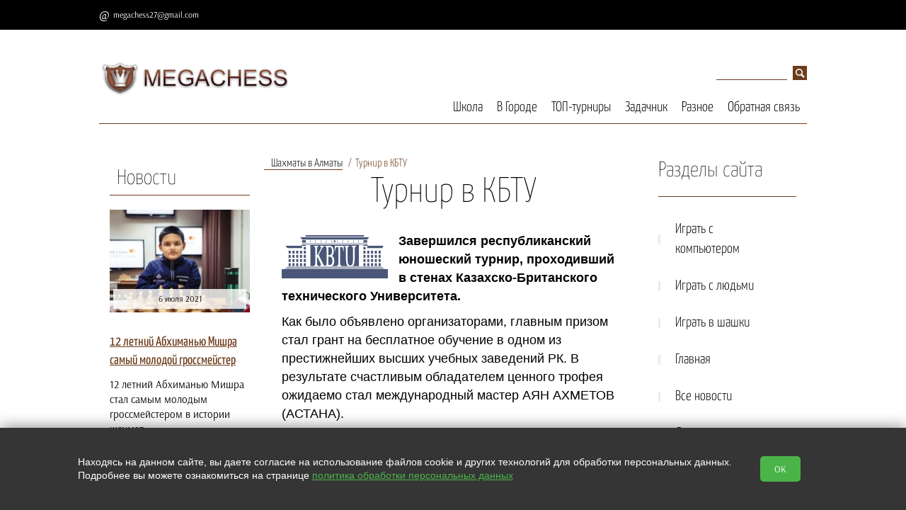

--- FILE ---
content_type: text/html; charset=utf-8
request_url: https://megachess.net/City_2014_08_01
body_size: 7688
content:
<!doctype html>
<html lang="RU">
<head>
  <meta charset="utf-8">
  <title>Шахматный турнир в Университете</title>
  <meta name='keywords' content='Аян Ахметов выиграл турнир в КБТУ'>
  <meta name='description' content='Завершился юношеский турнир, проходивший в Казахско-Британском техническом Университете.'>
  <link rel="stylesheet" href="https://cdn.from.pm/zeus/CSS/theme18.css"/>
  <script>(function(w,d,u){w.readyQ=[];w.bindReadyQ=[];function p(x,y){if(x=="ready"){w.bindReadyQ.push(y);}else{w.readyQ.push(x);}};var a={ready:p,bind:p};w.$=w.jQuery=function(f){if(f===d||f===u){return a}else{p(f)}}})(window,document)</script>      
  
  <link rel="icon" type="image/png" sizes="16x16" href="//a6.from.pm/a6/mv0000021661oa/config/default/1/favicon/1/zeus/16.png" />
<link rel="icon" type="image/png" sizes="120x120" href="//a6.from.pm/a6/mv0000021661oa/config/default/1/favicon/1/zeus/120.png" />
<link rel="apple-touch-icon" sizes="57x57" href="//a6.from.pm/a6/mv0000021661oa/config/default/1/favicon/1/zeus/57.png" />
<link rel="apple-touch-icon" sizes="114x114" href="//a6.from.pm/a6/mv0000021661oa/config/default/1/favicon/1/zeus/114.png" />
<link rel="apple-touch-icon" sizes="144x144" href="//a6.from.pm/a6/mv0000021661oa/config/default/1/favicon/1/zeus/144.png" />
  
  <link rel="canonical" href="https://megachess.net/City_2014_08_01" />
 <meta name="viewport" content="width=device-width, initial-scale=1, user-scalable=no">
   <!-- Open Graph -->
   <meta property="og:type" content="website" />
<meta property="og:title" content="Шахматный турнир в Университете" />
<meta property="og:description" content="Завершился юношеский турнир, проходивший в Казахско-Британском техническом Университете." /> 
<meta property="og:site_name" content="MegaChess" />
<meta property="og:url" content="https://megachess.net/City_2014_08_01" /> 
<meta property="og:image" content="//a6.from.pm/a6/mv0000021661oa/config/default/1/logo/1/zeus/small.png"/>
   <script>function PMReachTarget(target){  }</script>
   
</head>
<body>

<div class="slice">
        <div class="pm_stickyPanel">
            <div class="frames">
                <div class="section">
                    <div class="items wrapper">
                    </div>
                </div>
            </div>
        </div>
        <div class="widener">
        <div class="stickymenu wrapper" id="sticky">
            <div class="stickyHamburger">
                <button class="c-hamburger c-hamburger--htx">
                    <span></span>
                </button>
            </div>
        
        
        <div class="contacts">
            
        <div class='email'><a href='mailto:megachess27@gmail.com'>megachess27@gmail.com</a></div>
              
              
              
            <div class="callbackHolder">
              
            </div>
        </div>
            
        </div>
        </div>
</div>
<div class="pm_slidingPanel">
  <div class="frames">
    
  </div>
</div>
<div class="pm_bodyContent noSlider ">
  <div class="wrap">
    <!-- BEGIN header -->
    <div class="mobileMenuHolder">
		<div class="flex-item hamburgerHolder">
			<button class="c-hamburger c-hamburger--htx">
				<span>toggle menu</span>
			</button>
		</div>
	    <div class="mobileIcons shop-informer">
			
			
			
	    </div>
    </div>
  <div class="header" >
    <div class="mobile-contacts">
      
           
        
      <div class="email">
        
        <a href='mailto:megachess27@gmail.com'>megachess27@gmail.com</a>
      </div>
    </div>
      <div class="clon_table">
        <div class="flex_item_header">
          <div class="header-logo">

              
              
              <a href='/'>
                <img src='//a6.from.pm/a6/mv0000021661oa/config/default/1/logo/1/zeus/small.png' alt='' title='' />
              </a>
              
          </div>
          <p class="header-slogan"></p>
          
        </div>
        <div class="flex_item_header">
          <div class="search">
  <form action="/search">
    <input type="text" name="text" value="" placeholder="поиск">
    <input type="hidden"  name="searchid" value="2218113">
    <input type="submit"  value="">
  </form>           
</div> 

          <div class="horizontal_menu_block">
            <ul class="header-nav"><li>
	<a href='/School' >Школа</a>
	
</li><li>
	<a href='/City' >В Городе</a>
	
</li><li>
	<a href='/Tournaments' >ТОП-турниры</a>
	
</li><li>
	<a href='/Taskbook' >Задачник</a>
	
</li><li>
	<a href='/Other' >Разное</a>
	
</li><li>
	<a href='/Feedback' >Обратная связь</a>
	
</li></ul>
          </div>
        </div>
      </div>    
    </div>
    <!-- END header -->
    
    <!-- BEGIN content --> 
    
    <div class="content "> 
     
      <!-- BEGIN l -->
      <div class="l ">
       
        <div class="divider"></div>
<div class="l-col1">
  <div class="block">
	<div class="block-topline">
	  <a href="/news">Новости</a>
	 </div>
  <div class="block-content-small"> 
	<div class="news">		
		<p>
			<div class="img_block">
				<a href='/news/open/299'><img src='//a6.from.pm/a6/mv0000021661oa/news/articles/299/images/1/zeus/small.jpg' alt=''></a>
				<div class='lblock-title'>
						<span>6 июля 2021</span>
				</div>
			</div>			
			<p>
				<a href="/news/open/299">
				12 летний Абхиманью Мишра самый молодой гроссмейстер
				</a>
			</p>
			<div class="description">
				<!--noindex--><p>12 летний Абхиманью Мишра стал самым молодым гроссмейстером в истории шахмат.</p><!--/noindex-->
			</div>   
			<a href="/news/open/299" class="button-md ">Подробнее</a>  
		</p>       
	</div>
</div><div class="block-content-small"> 
	<div class="news">		
		<p>
			<div class="img_block">
				<a href='/news/open/298'><img src='//a6.from.pm/a6/mv0000021661oa/news/articles/298/images/1/zeus/small.jpg' alt=''></a>
				<div class='lblock-title'>
						<span>5 июля 2021</span>
				</div>
			</div>			
			<p>
				<a href="/news/open/298">
				Гельфанд снова первый на фестивале в Леоне
				</a>
			</p>
			<div class="description">
				<!--noindex--><p lang="ru-RU">Израильский гроссмейстер второй раз победил на фестивале в испанском Леоне.</p><!--/noindex-->
			</div>   
			<a href="/news/open/298" class="button-md ">Подробнее</a>  
		</p>       
	</div>
</div><div class="block-content-small"> 
	<div class="news">		
		<p>
			<div class="img_block">
				<a href='/news/open/297'><img src='//a6.from.pm/a6/mv0000021661oa/news/articles/297/images/1/zeus/small.jpg' alt=''></a>
				<div class='lblock-title'>
						<span>4 июля 2021</span>
				</div>
			</div>			
			<p>
				<a href="/news/open/297">
				Аронян выиграл Goldmoney Asian Rapid
				</a>
			</p>
			<div class="description">
				<!--noindex--><p>В последний игровой день, Левон Аронян довольно быстро выиграл финал Goldmoney Asian Rapid. Потребовались всего две  ...</p><!--/noindex-->
			</div>   
			<a href="/news/open/297" class="button-md ">Подробнее</a>  
		</p>       
	</div>
</div><div class="block-content-small"> 
	<div class="news">		
		<p>
			<div class="img_block">
				
				<div class='lblock-title'>
						<span>2 июля 2021</span>
				</div>
			</div>			
			<p>
				<a href="/news/open/296">
				В финале турнира GoldMoney сразятся Аронян и Артемьев
				</a>
			</p>
			<div class="description">
				<!--noindex--><p>Армянский гроссмейстер Левон Аронян и россиянин Владислав Арьтемьев встретятся в финале турнира GoldMoney</p><!--/noindex-->
			</div>   
			<a href="/news/open/296" class="button-md ">Подробнее</a>  
		</p>       
	</div>
</div><div class="block-content-small"> 
	<div class="news">		
		<p>
			<div class="img_block">
				<a href='/news/open/295'><img src='//a6.from.pm/a6/mv0000021661oa/news/articles/295/images/1/zeus/small.jpg' alt=''></a>
				<div class='lblock-title'>
						<span>19 апреля 2020</span>
				</div>
			</div>			
			<p>
				<a href="/news/open/295">
				Каспаров справляет день рождения, пресс-конференция Дворковича
				</a>
			</p>
			<div class="description">
				<!--noindex--><p>День рождения Каспарова, интервью Дворковича,&nbsp;&laquo;Uide Bol Cup&raquo; 2020.&nbsp;</p><!--/noindex-->
			</div>   
			<a href="/news/open/295" class="button-md ">Подробнее</a>  
		</p>       
	</div>
</div><div class="block-content-small"> 
	<div class="news">		
		<p>
			<div class="img_block">
				<a href='/news/open/294'><img src='//a6.from.pm/a6/mv0000021661oa/news/articles/294/images/1/zeus/small.jpg' alt=''></a>
				<div class='lblock-title'>
						<span>15 января 2018</span>
				</div>
			</div>			
			<p>
				<a href="/news/open/294">
				Tata Steel chess 2018
				</a>
			</p>
			<div class="description">
				<!--noindex--><p>В Голландии проходит традиционный супертурнир с участием сильнейших шахматистов мира.</p><!--/noindex-->
			</div>   
			<a href="/news/open/294" class="button-md ">Подробнее</a>  
		</p>       
	</div>
</div><div class="block-content-small"> 
	<div class="news">		
		<p>
			<div class="img_block">
				<a href='/news/open/293'><img src='//a6.from.pm/a6/mv0000021661oa/news/articles/293/images/1/zeus/small.jpg' alt=''></a>
				<div class='lblock-title'>
						<span>25 декабря 2017</span>
				</div>
			</div>			
			<p>
				<a href="/news/open/293">
				Принцы победили королей
				</a>
			</p>
			<div class="description">
				<!--noindex--><p>В предпоследнюю неделю уходящего года в Москве проходил очередной турнир поколений &laquo;Щелкунчик&raquo;.</p><!--/noindex-->
			</div>   
			<a href="/news/open/293" class="button-md ">Подробнее</a>  
		</p>       
	</div>
</div><div class="block-content-small"> 
	<div class="news">		
		<p>
			<div class="img_block">
				<a href='/news/open/292'><img src='//a6.from.pm/a6/mv0000021661oa/news/articles/292/images/1/zeus/small.jpg' alt=''></a>
				<div class='lblock-title'>
						<span>24 декабря 2017</span>
				</div>
			</div>			
			<p>
				<a href="/news/open/292">
				Приближается чемпионат в Саудовской Аравии
				</a>
			</p>
			<div class="description">
				<!--noindex--><p>С 26 по 30 декабря в столице Саудовской Аравии Эр-Рияде пройдет чемпионат мира по рапиду и блицу.</p><!--/noindex-->
			</div>   
			<a href="/news/open/292" class="button-md ">Подробнее</a>  
		</p>       
	</div>
</div><div class="block-content-small"> 
	<div class="news">		
		<p>
			<div class="img_block">
				<a href='/news/open/291'><img src='//a6.from.pm/a6/mv0000021661oa/news/articles/291/images/1/zeus/small.jpg' alt=''></a>
				<div class='lblock-title'>
						<span>23 декабря 2017</span>
				</div>
			</div>			
			<p>
				<a href="/news/open/291">
				Aeroflot Open 2018
				</a>
			</p>
			<div class="description">
				<!--noindex--><p>Уже ставший знаменитым турнир пройдет в российской столице с 19 февраля (день приезда) по 2 марта (день отъезда).</p><!--/noindex-->
			</div>   
			<a href="/news/open/291" class="button-md ">Подробнее</a>  
		</p>       
	</div>
</div><div class="block-content-small"> 
	<div class="news">		
		<p>
			<div class="img_block">
				<a href='/news/open/290'><img src='//a6.from.pm/a6/mv0000021661oa/news/articles/290/images/3/zeus/small.jpg' alt=''></a>
				<div class='lblock-title'>
						<span>3 сентября 2017</span>
				</div>
			</div>			
			<p>
				<a href="/news/open/290">
				Кубок мира стартует в Тбилиси.
				</a>
			</p>
			<div class="description">
				<!--noindex--><p>128 гроссмейстеров разыграют две путевки в турнир претендентов.&nbsp;</p><!--/noindex-->
			</div>   
			<a href="/news/open/290" class="button-md ">Подробнее</a>  
		</p>       
	</div>
</div>
</div><div class="block banner-zone always">
  <div class="block-content-small">				
<p><a href="https://placemark.ru/ref/1664" target="_blank" rel="noopener noreferrer"><img class="noborder" src="//a6.from.pm/data/mv0000021661oa/images/pm/placemark.png" alt="" width="198" height="341" /></a></p>
</div>
</div>
</div>
       

      <!-- BEGIN  l-col2 -->
      <div class="l-col2 c center">
        <!-- BEGIN section -->
        <div class="block">
        <div class="breadcrumbs"><a class='footstep' href='/City'>Шахматы в Алматы</a> <span class='footstep'>Турнир в КБТУ</span></div>
          <div class="block-header">
            <h1 class="block-caption">Турнир в КБТУ</h1>
          </div>

          <div class="block-content about">
          <p>
	<strong><span style="font-family:verdana,geneva,sans-serif;"><img alt="" src="https://a6.from.pm/data/mv0000021661oa/images/Almaty/2012/feb/kbtu.png" style="width: 150px; height: 66px; float: left;" />Завершился республиканский юношеский турнир, проходивший в стенах Казахско-Британского технического Университета. </span></strong></p>
<p>
	<span style="font-family:verdana,geneva,sans-serif;">Как было объявлено организаторами, главным призом стал грант на бесплатное обучение в одном из престижнейших высших учебных заведений РК. В результате счастливым обладателем ценного трофея ожидаемо стал международный мастер АЯН АХМЕТОВ (АСТАНА). </span></p>
<p>
	<span style="font-family:verdana,geneva,sans-serif;">С более подробными результатами можно ознакомиться при изучении <a href="/content/Almaty/2014/Aug/ИТОГИ.txt">таблицы</a>.</span></p>
<p>
	&nbsp;</p>

          </div>
          	<div class="divider"></div>
	<div class="block">
	  <!-- qna list -->
	  <div class="block-header">
		<div class="block-caption"><div></div></div>
	  </div>
	  <div class="block-content block-content-questions comments-main">
		&nbsp;
		<!-- qna form-->
		<div class="form qna">
		<div id="news_form_holder">
		  <div class="form_block form_popup_ajax">
			<p class="comments-header">Оставить комментарий</p>
			<form action="/page/submit" method="POST" id="news_form" class="validate ajax">
				<div class="form_variant">
				  <label class="label_left" for="news_name">Имя:</label>
				  <input type="text" name="name" id="news_name" data-valid="" />
				</div>               
				 <div class="form_variant">
				  <label class="label_left" for="news_email">E-mail:</label>
				  <input type="text" name="email" id="news_email" data-valid="" />
				</div>
				 <div class="form_variant">
				  <label class="label_left" for="news_question">Комментарий:</label>
				  <textarea name="question" id="news_question"  data-valid=""></textarea>
				</div>
				                  
			   <div class="form_variant captcha">
					<label class="label_left" for="news_captcha">Проверочный код:</label>
					<span class="captchaImage"></span><input type="text" id="news_captcha" class="small" name="captcha" data-valid=""/><input type="hidden" name="page_id" value="382"/>
					<input type="hidden" name="comment_id" value="0" />
				</div>
				<div class="button-c">
				  <input type="hidden" name="page_id" value="382"/>
				  <input type="submit" class="button-md" value="Отправить" />
				</div>                             
			</form>
		  </div>
		</div>
		</div>
		
	  </div>
	  <!-- qna list -->
	</div> 
        </div>
        <!-- END section -->
      </div>
      <!-- END l-col2 -->

        
<div class="r-col1 r side">
<!-- BEGIN block -->

<div class='block'>
	<div class='block-header'>
		<div class='block-caption'>Разделы сайта</div> 
	</div>
	<ul class='category'>
		<li class="   ">
<a href='/sparkchess' class="category-item">Играть с компьютером <span class='icon-arrow-category'></span></a>

</li><li class="   ">
<a href='playchess_online' class="category-item">Играть с людьми <span class='icon-arrow-category'></span></a>

</li><li class="   ">
<a href='/play_shashki' class="category-item">Играть в шашки <span class='icon-arrow-category'></span></a>

</li><li class="   ">
<a href='/' class="category-item">Главная <span class='icon-arrow-category'></span></a>

</li><li class="   ">
<a href='/news' class="category-item">Все новости <span class='icon-arrow-category'></span></a>

</li><li class="   ">
<a href='/taskbook_2moves' class="category-item">Двухходовки <span class='icon-arrow-category'></span></a>

</li><li class="   ">
<a href='/School_textbook' class="category-item">Учебник шахмат <span class='icon-arrow-category'></span></a>

</li><li class="   ">
<a href='/School_English_textbook' class="category-item">Chess tutorial <span class='icon-arrow-category'></span></a>

</li><li class="   ">
<a href='/Other_ratings' class="category-item">Текущий рейтинг <span class='icon-arrow-category'></span></a>

</li><li class="   ">
<a href='/Other_friends' class="category-item">Друзья сайта <span class='icon-arrow-category'></span></a>

</li><li class="   ">
<a href='/Karta' class="category-item">Карта сайта <span class='icon-arrow-category'></span></a>

</li>
	</ul>
</div>        

<!-- END block --><div class="block banner-zone always">
  <div class="block-content-small">				
<p>
<script src="https://pagead2.googlesyndication.com/pagead/js/adsbygoogle.js"></script>
<!-- Адаптативный_3 --> <ins class="adsbygoogle" style="display: block;" data-ad-client="ca-pub-3454391681362573" data-ad-slot="6064199251" data-ad-format="auto" data-full-width-responsive="true"></ins>
<script>// <![CDATA[
(adsbygoogle = window.adsbygoogle || []).push({});
// ]]></script>
</p>
</div><div class="block-content-small">				
<p>
 <!-- Top100 (Kraken) Widget --> <span id="top100_widget"></span> <!-- END Top100 (Kraken) Widget --> <!-- Top100 (Kraken) Counter --> <script> (function (w, d, c) { (w[c] = w[c] || []).push(function() { var options = { project: 2278999, element: 'top100_widget', }; try { w.top100Counter = new top100(options); } catch(e) { } }); var n = d.getElementsByTagName("script")[0], s = d.createElement("script"), f = function () { n.parentNode.insertBefore(s, n); }; s.type = "text/javascript"; s.async = true; s.src = (d.location.protocol == "https:" ? "https:" : "http:") + "//st.top100.ru/top100/top100.js"; if (w.opera == "[object Opera]") { d.addEventListener("DOMContentLoaded", f, false); } else { f(); } })(window, document, "_top100q"); </script> <noscript> <img src="//counter.rambler.ru/top100.cnt?pid=2278999" alt="Топ-100" /> </noscript> <!-- END Top100 (Kraken) Counter -->

<br />

<!-- Rating@Mail.ru counter -->
<script type="text/javascript">
var _tmr = window._tmr || (window._tmr = []);
_tmr.push({id: "1962647", type: "pageView", start: (new Date()).getTime()});
(function (d, w, id) {
 if (d.getElementById(id)) return;
 var ts = d.createElement("script"); ts.type = "text/javascript"; ts.async = true; ts.id = id;
 ts.src = (d.location.protocol == "https:" ? "https:" : "http:") + "//top-fwz1.mail.ru/js/code.js";
 var f = function () {var s = d.getElementsByTagName("script")[0]; s.parentNode.insertBefore(ts, s);};
 if (w.opera == "[object Opera]") { d.addEventListener("DOMContentLoaded", f, false); } else { f(); }
})(document, window, "topmailru-code");
</script><noscript><div>
<img src="//top-fwz1.mail.ru/counter?id=1962647;js=na" style="border:0;position:absolute;left:-9999px;" alt="" />
</div></noscript>
<!-- //Rating@Mail.ru counter -->

<!-- Rating@Mail.ru logo -->
<a href="https://top.mail.ru/jump?from=1962647">
<img src="//top-fwz1.mail.ru/counter?id=1962647;t=494;l=1" 
style="border:0;" height="31" width="88" alt="Рейтинг@Mail.ru" /></a>
<!-- //Rating@Mail.ru logo -->
    <!--LiveInternet counter--><script type="text/javascript">
document.write("<a href='//www.liveinternet.ru/click' "+
"target=_blank><img src='//counter.yadro.ru/hit?t21.6;r"+
escape(document.referrer)+((typeof(screen)=="undefined")?"":
";s"+screen.width+"*"+screen.height+"*"+(screen.colorDepth?
screen.colorDepth:screen.pixelDepth))+";u"+escape(document.URL)+
";h"+escape(document.title.substring(0,150))+";"+Math.random()+
"' alt='' title='LiveInternet: показано число просмотров за 24"+
" часа, посетителей за 24 часа и за сегодня' "+
"border='0' width='88' height='31'><\/a>")
</script><!--/LiveInternet-->
</p>
</div>
</div>
</div>
       
      </div>
      <!-- END l -->
    </div>
    <!-- END content -->
  </div>
  <!-- END wrap-->

  <!-- BEGIN footer -->
  <div class="footer">
    <div class="footer-top">
      <div class="table container">
        <div class="tr">
          <div class="td footer-domain">megachess.net &copy; 2026</div><div class="td footer-links">         
  <div class="footer-social">
    <span>Мы в социальных сетях: </span>  
    <a class='social-vk' target='_blank' href='http://vk.com/placemark'>&#xe813;</a>
    
    <a class='social-tw' target='_blank' href='https://twitter.com/megachess'>&#xe807;</a>
    <a class='social-yt' target='_blank' href='http://www.youtube.com/channel/UCJzhvMU0V7QpCxepOBvDdsw'>&#xe815;</a>
    
    
	
	
	
  </div>   
</div>
        </div>
      </div>      
    </div>

    <div class="footer-bottom">
      <span>Сайт сделан по <a href="https://placemark.ru/ref/mv0000021661oa" target="_blank">сертификату качества Placemark</a></span>
    </div>
  </div>
  <!-- END footer -->
</div>


<div class="scrollToTop_btn" id="scrollTop_btn"></div>

<script src="https://cdn.from.pm/zeus/JS/bundle.js?ver=1750678902" async></script>
<noscript id="deferred-styles">
  <link rel="stylesheet" href="https://cdn.from.pm/Core/Templates/CSS/bundle.css"/><link rel="stylesheet" href="/includes/connect/1.css?ver=8"/>
</noscript>
<script>
  var loadDeferredStyles = function() {
    var addStylesNode = document.getElementById("deferred-styles");
    var replacement = document.createElement("div");
    replacement.innerHTML = addStylesNode.textContent;
    document.body.appendChild(replacement)
    addStylesNode.parentElement.removeChild(addStylesNode);
  };
  var raf = requestAnimationFrame || mozRequestAnimationFrame ||
      webkitRequestAnimationFrame || msRequestAnimationFrame;
  if (raf) raf(function() { window.setTimeout(loadDeferredStyles, 0); });
  else window.addEventListener('load', loadDeferredStyles);
</script>
<script type="text/javascript">
$(function(){
  _Sticky = new Sticky({
    appendages : [
    {
      if:true, 
      from:"ul.header-nav li>*",
      to:".pm_stickyPanel .frames .section .items",
      method: 1,
    }
  ]
  });
  //Funky small function to make dynamic forms work
  $('body').on('click','input+label',function(e){
    e.preventDefault();
    $(this).prev().click();
  });
})
</script>


<div id="legalContainer">
    <div class="text">
        <p>
            Находясь на данном сайте, вы даете согласие на использование файлов cookie и других технологий для обработки персональных данных. <br>Подробнее вы можете ознакомиться на странице
            <a href="/legal" target="_blank">политика обработки персональных данных</a>
        </p>

    </div>
    <button class="__btn-legal">OK</button>
</div>

<script>
    $(() => {
        $('#legalContainer .__btn-legal').on("click", function (e) {
            e.preventDefault();
            $.ajax({
                url: '/?legalagree=true',
                type: 'GET',
                success: function (data) {
                    $('#legalContainer').fadeOut(300);
                }
            });
        });
    })
</script>

<style>
    #legalContainer {
        position: fixed;
        bottom: 0;
        left: 0;
        right: 0;
        z-index: 2147483647;
        display: flex;
        justify-content: center;
        align-items: center;
        padding: 0;
        background-color: #353535;
        text-align: center;
        box-shadow: 0 0 20px rgba(0, 0, 0, 0.5);
    }

    #legalContainer .text {
        max-width: 1000px;
        text-align: left;
    }

    #legalContainer .text p {
        color: #fff;
        font-size: 14px;
        font-family: Tahoma, Verdana, Segoe, sans-serif;
    }

    #legalContainer .text p a {
        color: #4bb449;
        text-decoration: underline;
    }

    #legalContainer .__btn-legal {
        display: inline-block;
        margin: 40px;
        padding: 10px 20px;
        background-color: #4bb449;
        color: #fff;
        text-decoration: none;
        border-radius: 5px;
        transition: background-color 0.3s ease;
    }

    #legalContainer .__btn-legal:hover {
        background-color: #3a9a38;
    }

    @media (max-width: 780px) {
        #legalContainer {
            flex-direction: column;
            flex-wrap: wrap;
            padding: 20px;
        }

        #legalContainer .text {
            max-width: 100%;
            text-align: center;
        }

        #legalContainer br {
            display: none;
        }
    }
</style>
</body>
</html>

--- FILE ---
content_type: text/html; charset=utf-8
request_url: https://www.google.com/recaptcha/api2/aframe
body_size: 268
content:
<!DOCTYPE HTML><html><head><meta http-equiv="content-type" content="text/html; charset=UTF-8"></head><body><script nonce="2PEjHFOIPDhYmW0voKCxlA">/** Anti-fraud and anti-abuse applications only. See google.com/recaptcha */ try{var clients={'sodar':'https://pagead2.googlesyndication.com/pagead/sodar?'};window.addEventListener("message",function(a){try{if(a.source===window.parent){var b=JSON.parse(a.data);var c=clients[b['id']];if(c){var d=document.createElement('img');d.src=c+b['params']+'&rc='+(localStorage.getItem("rc::a")?sessionStorage.getItem("rc::b"):"");window.document.body.appendChild(d);sessionStorage.setItem("rc::e",parseInt(sessionStorage.getItem("rc::e")||0)+1);localStorage.setItem("rc::h",'1768893695895');}}}catch(b){}});window.parent.postMessage("_grecaptcha_ready", "*");}catch(b){}</script></body></html>

--- FILE ---
content_type: text/css
request_url: https://cdn.from.pm/zeus/CSS/theme18.css
body_size: 37108
content:
@import url("../../../Core/Addons/chosen/chosen.css");
@import url("../../../Core/Templates/CSS/swiper.css");
@font-face {
  font-family: 'sticker_font';
  src: url('font/sticker_font.eot?11249758');
  src: url('font/sticker_font.eot?11249758#iefix') format('embedded-opentype'),
       url('font/sticker_font.woff2?11249758') format('woff2'),
       url('font/sticker_font.woff?11249758') format('woff'),
       url('font/sticker_font.ttf?11249758') format('truetype'),
       url('font/sticker_font.svg?11249758#sticker_font') format('svg');
  font-weight: normal;
  font-style: normal;
}
@font-face {
  font-family: 'Arsenal';
  font-style: normal;
  font-weight: 400;
  src: url(https://fonts.gstatic.com/s/arsenal/v12/wXKrE3kQtZQ4pF3D51zcBQ.ttf) format('truetype');
}
@font-face {
  font-family: 'Yanone Kaffeesatz';
  font-style: normal;
  font-weight: 200;
  src: url(https://fonts.gstatic.com/s/yanonekaffeesatz/v30/3y9I6aknfjLm_3lMKjiMgmUUYBs04aUXNxt9gW2LIftodtWZc2GP.ttf) format('truetype');
}
@font-face {
  font-family: 'Yanone Kaffeesatz';
  font-style: normal;
  font-weight: 300;
  src: url(https://fonts.gstatic.com/s/yanonekaffeesatz/v30/3y9I6aknfjLm_3lMKjiMgmUUYBs04aUXNxt9gW2LIftoqNWZc2GP.ttf) format('truetype');
}
@font-face {
  font-family: 'Yanone Kaffeesatz';
  font-style: normal;
  font-weight: 400;
  src: url(https://fonts.gstatic.com/s/yanonekaffeesatz/v30/3y9I6aknfjLm_3lMKjiMgmUUYBs04aUXNxt9gW2LIfto9tWZc2GP.ttf) format('truetype');
}
.cs3-caption,.cs3-captions,.cs3-gallery,.cs3-gallery-thumbs,.cs3-gallery-thumbs div,.cs3-loader,.cs3-loader *,.cs3-view{-moz-backface-visibility:hidden;-webkit-backface-visibility:hidden;-o-backface-visibility:hidden;-ms-backface-visibility:hidden}.cs3,.cs3-view{position:relative;z-index:1}.cs3-gallery-inner .cs3-gallery-slide,.cs3-skin-1 .cs3-pagination,.cs3-skin-1 .cs3-pagination-wrap,.cs3-skin-2 .cs3-pagination,.cs3-skin-3 .cs3-pagination,.cs3-skin-4 .cs3-pagination,.cs3-skin-5 .cs3-pagination-wrap,.cs3-skin-6 .cs3-pagination,.cs3-skin-7 .cs3-pagination,.cs3-skin-8 .cs3-pagination,.cs3-skin-9 .cs3-pagination,.cs3-skin-no .cs3-pagination,.cs3-skin-no .cs3-pagination-wrap{text-align:center}.cs3{display:block}.cs3-gallery,.cs3-gallery-thumbs,.cs3-loader,.cs3-loader *,.cs3-view{-moz-transform-style:preserve-3d;-o-transform-style:preserve-3d;-webkit-transform-style:preserve-3d;-ms-transform-style:preserve-3d;transform-style:preserve-3d;backface-visibility:hidden}.cs3-caption,.cs3-captions,.cs3-gallery-thumbs div{backface-visibility:hidden}.cs3-view{width:100%;height:100%}.cs3-caption,.cs3-captions,.cs3-fade-black,.cs3-loader,.cs3-preloader,.cs3-preloader-in,.cs3-slice,.cs3-slices-block,.cs3-slide{position:absolute}.cs3-loader,.cs3-slide{display:none;left:0;top:0;z-index:10;overflow:hidden;width:100%;height:100%}.cs3-loader{overflow:visible;z-index:50}.cs3-active-slide{display:none;z-index:20}.cs3-slide>a>img,.cs3-slide>img{width:100%;max-width:none!important;min-width:0!important}.cs3-slice{background-repeat:no-repeat}.cs3-back-face,.cs3-bot-face,.cs3-front-face,.cs3-left-face,.cs3-loader canvas,.cs3-right-face,.cs3-top-face{position:absolute;left:0;top:0}.cs3-top-face{background:#666}.cs3-back-face{background:#555}.cs3-bot-face{background:#222}.cs3-right-face{background:#888}.cs3-left-face{background:#444}.cs3-fade-black{background:#000!important;opacity:0;left:0;top:0;width:100%;height:100%}.cs3-ambilight{opacity:1}.cs3-preloader{background:rgba(0,0,0,.7);box-shadow:0 0 10px #000;border-radius:5px;width:40px;height:40px;left:50%;top:50%;margin:-20px 0 0 -20px;z-index:60}.cs3-preloader-in{width:25px;height:25px;border:3px solid #fff;border-right-color:transparent;border-bottom-color:transparent;border-radius:50px;left:5px;top:4px;-webkit-animation-name:cs3-preloader-rotate;-webkit-animation-duration:1s;-webkit-animation-iteration-count:infinite;-webkit-animation-direction:normal;-webkit-animation-timing-function:linear;-moz-animation-name:cs3-preloader-rotate;-moz-animation-duration:1s;-moz-animation-iteration-count:infinite;-moz-animation-direction:normal;-moz-animation-timing-function:linear;-ms-animation-name:cs3-preloader-rotate;-ms-animation-duration:1s;-ms-animation-iteration-count:infinite;-ms-animation-direction:normal;-ms-animation-timing-function:linear;-o-animation-name:cs3-preloader-rotate;-o-animation-duration:1s;-o-animation-iteration-count:infinite;-o-animation-direction:normal;-o-animation-timing-function:linear;animation-name:cs3-preloader-rotate;animation-duration:1s;animation-iteration-count:infinite;animation-direction:normal;animation-timing-function:linear}@-webkit-keyframes cs3-preloader-rotate{from{-webkit-transform:rotate(0);transform:rotate(0)}to{-webkit-transform:rotate(360deg);transform:rotate(360deg)}}@-ms-keyframes cs3-preloader-rotate{from{-ms-transform:rotate(0);transform:rotate(0)}to{-ms-transform:rotate(360deg);transform:rotate(360deg)}}@-moz-keyframes cs3-preloader-rotate{from{-moz-transform:rotate(0);transform:rotate(0)}to{-moz-transform:rotate(360deg);transform:rotate(360deg)}}@-o-keyframes cs3-preloader-rotate{from{-o-transform:rotate(0);transform:rotate(0)}to{-o-transform:rotate(360deg);transform:rotate(360deg)}}.cs3-pagination{z-index:200}.cs3-pagination-switch{cursor:pointer}.cs3-captions{z-index:25;left:0;top:0}.cs3-caption{opacity:0;filter:alpha(opacity=0);display:none}.cs3-wrap{position:relative}.cs3-skin-border-1,.cs3-skin-border-2{position:absolute;width:100%;height:100%}.cs3-skin-1{padding:10px}.cs3-skin-1 .cs3-skin-border-1{position:absolute;width:100%;height:100%;border:1px solid #000;box-shadow:0 0 1px rgba(255,255,255,.9) inset;background:#333;border-radius:3px;left:-11px;top:-11px;padding:10px}.cs3-skin-1 .cs3-skin-border-2{position:absolute;left:-1px;top:-1px;border:1px solid #000;width:100%;height:100%}.cs3-skin-1 .cs3-pagination-wrap{position:absolute;width:90%;left:5%;margin:0 auto;bottom:0;z-index:30}.cs3-skin-1 .cs3-pagination{display:inline-block;background:url(skins/black-60.png);padding:3px 5px;border-radius:3px 3px 0 0}.cs3-skin-1 .cs3-pagination-switch{background:url(skins/whitepane-pag.png) left bottom no-repeat;width:10px;height:10px;display:inline-block;margin:0 3px;vertical-align:middle}.cs3-skin-1 .cs3-active-switch{background-position:left top}.cs3-skin-2{padding:10px 10px 30px}.cs3-skin-2 .cs3-skin-border-1{box-shadow:0 2px 2px rgba(0,0,0,.7);background:#fff;left:-10px;top:-10px;padding:10px 10px 30px}.cs3-skin-2 .cs3-skin-border-2{left:0;top:0;box-shadow:0 1px 2px rgba(0,0,0,.4)}.cs3-skin-2 .cs3-slide-next,.cs3-skin-2 .cs3-slide-prev{position:absolute;top:50%;margin-top:-19px;background:url(skins/whitepane-nav.png) left top no-repeat;cursor:pointer;height:38px;width:38px;z-index:30}.cs3-skin-2 .cs3-slide-prev{left:10px}.cs3-skin-2 .cs3-slide-next{background-position:left bottom;right:10px}.cs3-skin-2 .cs3-pagination-wrap{position:absolute;width:40%;left:30%;margin:0 auto;bottom:-26px;z-index:30}.cs3-skin-2 .cs3-pagination-switch{background:url(skins/whitepane-pag.png) left top no-repeat;width:10px;height:10px;display:inline-block;margin:0 5px}.cs3-skin-2 .cs3-active-switch{background-position:left bottom}.cs3-skin-3{padding:30px 30px 60px}.cs3-skin-3 .cs3-skin-border-1{left:-30px;top:-30px;padding:30px 30px 60px;box-shadow:0 2px 2px #000;background:url(skins/wood.jpg);z-index:-2}.cs3-skin-3 .cs3-skin-border-2{box-shadow:0 2px 2px #000;padding:5px;background:#fff;top:-5px;left:-5px}.cs3-skin-3 .cs3-slide-next,.cs3-skin-3 .cs3-slide-prev{position:absolute;bottom:-50px;background:url(skins/wood-nav.png) left top no-repeat;cursor:pointer;height:33px;width:19px;z-index:30}.cs3-skin-3 .cs3-slide-prev{left:0}.cs3-skin-3 .cs3-slide-next{background-position:left bottom;bottom:-50px;right:0}.cs3-skin-3 .cs3-pagination-wrap{position:absolute;width:80%;left:10%;margin:0 auto;bottom:-42px;z-index:30}.cs3-skin-3 .cs3-pagination-switch{background:url(skins/wood-pag.png) left top no-repeat;width:10px;height:10px;display:inline-block;margin:0 5px}.cs3-skin-3 .cs3-active-switch{background-position:left bottom}.cs3-skin-4{padding:50px 50px 60px}.cs3-skin-4 .cs3-skin-border-1{padding:50px 50px 60px;box-shadow:0 2px 2px #000;background:url(skins/gloss.png) left top no-repeat #1c1c1c;left:-50px;top:-50px;z-index:-2}.cs3-skin-4 .cs3-skin-border-2{border:1px solid #000;box-shadow:0 0 1px rgba(255,255,255,.9) inset;padding:10px;background:#333;left:-10px;top:-10px}.cs3-skin-4 .cs3-slide-next,.cs3-skin-4 .cs3-slide-prev{position:absolute;top:50%;background:url(skins/device-nav.png) left top no-repeat;cursor:pointer;height:19px;width:12px;margin-top:-9px;z-index:30}.cs3-skin-4 .cs3-slide-prev{left:-36px}.cs3-skin-4 .cs3-slide-next{background-position:left bottom;right:-36px}.cs3-skin-4 .cs3-pagination-wrap{position:absolute;width:90%;left:5%;margin:0 auto;bottom:-42px;z-index:30}.cs3-skin-4 .cs3-pagination-switch{background:url(skins/whitepane-pag.png) left bottom no-repeat;width:10px;height:10px;display:inline-block;margin:0 5px}.cs3-skin-4 .cs3-active-switch{background-position:left top}.cs3-skin-5{padding-bottom:40px}.cs3-skin-5 .cs3-skin-border-1,.cs3-skin-5 .cs3-skin-border-2{display:none}.cs3-skin-5 .cs3-shadow{bottom:-40px;height:105px;left:0;position:absolute;width:100%;z-index:0}.cs3-skin-5 .cs3-shadow-left{background:url(skins/shadow-left.png) left top no-repeat;padding-left:150px}.cs3-skin-5 .cs3-shadow-right{background:url(skins/shadow-right.png) right top no-repeat;padding-right:150px}.cs3-skin-5 .cs3-shadow-mid{background:url(skins/shadow-mid.png) repeat-x;height:105px}.cs3-skin-5 .cs3-slide-next,.cs3-skin-5 .cs3-slide-prev{position:absolute;top:50%;background:url(skins/3d-nav.png) left top no-repeat;cursor:pointer;height:30px;width:30px;margin-top:-15px;z-index:30}.cs3-skin-5 .cs3-slide-prev{left:10px}.cs3-skin-5 .cs3-slide-next{background-position:left bottom;right:10px}.cs3-skin-5 .cs3-pagination-wrap{position:absolute;width:90%;left:5%;margin:0 auto;bottom:10px;z-index:30}.cs3-skin-5 .cs3-pagination{text-align:center;display:inline-block;padding:5px;background:url(skins/black-60.png);height:12px}.cs3-skin-5 .cs3-pagination-switch{background:url(skins/3d-pag.png) left bottom no-repeat;width:12px;height:12px;display:inline-block;margin:0 5px;float:left}.cs3-skin-5 .cs3-active-switch{background-position:left top}.cs3-skin-6{padding:15px 15px 15px 200px}.cs3-skin-6 .cs3-skin-border-1{background:#fff;border:1px solid #ccc;border-radius:4px;padding:15px 15px 15px 200px;right:-16px;top:-16px;z-index:-2}.cs3-skin-6 .cs3-skin-border-2{padding:10px 10px 10px 195px;right:-10px;top:-10px;background:#222;z-index:-1;box-shadow:0 0 5px rgba(0,0,0,.2) inset}.cs3-skin-6 .cs3-captions{left:-195px;width:195px;top:0;background:0 0!important}.cs3-skin-6 .cs3-caption,.cs3-skin-6 .cs3-caption-text,.cs3-skin-6 .cs3-caption-title{background:0 0!important;padding-bottom:0!important;color:#fff!important}.cs3-skin-6 .cs3-caption-text,.cs3-skin-6 .cs3-caption-title{padding-top:20px!important}.cs3-skin-6 .cs3-caption{top:0!important;bottom:auto!important}.cs3-skin-6 .cs3-view{box-shadow:0 1px 2px #000}.cs3-skin-6 .cs3-pagination-wrap{position:absolute;width:195px;left:-195px;margin:0 auto;bottom:0;z-index:30}.cs3-skin-6 .cs3-pagination-switch{background:url(skins/whitepane-pag.png) left bottom no-repeat;width:10px;height:10px;display:inline-block;margin:0 5px}.cs3-skin-6 .cs3-active-switch{background-position:left top}.cs3-skin-7{padding:30px}.cs3-skin-7 .cs3-skin-border-1{left:-30px;top:-30px;padding:30px;box-shadow:0 2px 2px rgba(0,0,0,.7);background:url(skins/metall.jpg);z-index:-2}.cs3-skin-7 .cs3-skin-border-2{box-shadow:0 2px 2px rgba(0,0,0,.7) inset;padding:10px;top:-10px;left:-10px;border-radius:3px}.cs3-skin-7 .cs3-slide-next,.cs3-skin-7 .cs3-slide-prev{position:absolute;top:50%;margin-top:-9px;background:url(skins/metall-nav.png) left top no-repeat;cursor:pointer;height:19px;width:11px;z-index:30}.cs3-skin-7 .cs3-slide-prev{left:-25px}.cs3-skin-7 .cs3-slide-next{background-position:left bottom;right:-25px}.cs3-skin-7 .cs3-pagination-wrap{position:absolute;width:100%;left:0;margin:0 auto;bottom:-25px;z-index:30}.cs3-skin-7 .cs3-pagination-switch{background:url(skins/metall-pag.png) left bottom no-repeat;width:12px;height:12px;display:inline-block;margin:0 3px;opacity:.8}.cs3-skin-7 .cs3-active-switch{background-position:left top;opacity:1}.cs3-skin-8{padding:10px}.cs3-skin-8 .cs3-skin-border-1{left:-10px;top:-10px;padding:10px;box-shadow:0 1px 2px rgba(0,0,0,.4);background:#fff;z-index:-2}.cs3-skin-8 .cs3-skin-border-2{display:none}.cs3-skin-8 .cs3-slide-next,.cs3-skin-8 .cs3-slide-prev{position:absolute;top:50%;margin-top:-20px;background:url(skins/pink-nav.png) left top no-repeat;cursor:pointer;height:30px;width:30px;z-index:30}.cs3-skin-8 .cs3-slide-prev{left:10px}.cs3-skin-8 .cs3-slide-next{background-position:left bottom;right:10px}.cs3-skin-8 .cs3-pagination-wrap{position:absolute;width:100%;left:0;margin:0 auto;bottom:10px;z-index:30}.cs3-skin-8 .cs3-pagination-switch{background:url(skins/pink-bg.png);width:10px;height:10px;display:inline-block;margin:0 4px;opacity:.5;border:1px solid #f67fbb}.cs3-skin-8 .cs3-active-switch{opacity:1}.cs3-skin-8 .cs3-caption-multi .cs3-caption-text,.cs3-skin-8 .cs3-caption-multi .cs3-caption-title,.cs3-skin-8 .cs3-caption-single .cs3-caption{background:url(skins/pink-bg.png)!important}.cs3-skin-8 .cs3-caption-text,.cs3-skin-8 .cs3-caption-title{color:#fff!important}.cs3-skin-9{padding:0 0 45px}.cs3-skin-9 .cs3-skin-border-1{left:-1px;top:-1px;padding:0 0 45px;box-shadow:0 0 2px rgba(0,0,0,.5);background:url(skins/pure-bg.png) left bottom repeat-x #f9f9f9;z-index:-2;border:1px solid #fff;border-radius:0 0 5px 5px}.cs3-skin-9 .cs3-skin-border-2{padding:0;background:#fff;top:0;left:0;border-bottom:1px solid #ccc}.cs3-skin-9 .cs3-slide-next,.cs3-skin-9 .cs3-slide-prev{position:absolute;bottom:-40px;background:url(skins/wood-nav.png) left top no-repeat;cursor:pointer;height:33px;width:19px;z-index:30}.cs3-skin-9 .cs3-slide-prev{left:10px}.cs3-skin-9 .cs3-slide-next{background-position:left bottom;right:10px}.cs3-skin-9 .cs3-pagination-wrap{position:absolute;width:90%;left:5%;margin:0 auto;bottom:-34px;z-index:30}.cs3-skin-9 .cs3-pagination-switch{background:url(skins/whitepane-pag.png) left top no-repeat;width:10px;height:10px;display:inline-block;margin:0 5px}.cs3-skin-9 .cs3-active-switch{background-position:left bottom}.cs3-skin-no{padding:0}.cs3-skin-no .cs3-skin-border-1,.cs3-skin-no .cs3-skin-border-2{display:none}.cs3-skin-no .cs3-slide-next,.cs3-skin-no .cs3-slide-prev{position:absolute;top:50%;margin-top:-15px;background:url(skins/default-nav.png) left top no-repeat;cursor:pointer;height:30px;width:30px;z-index:30}.cs3-skin-no .cs3-slide-prev{left:10px}.cs3-skin-no .cs3-slide-next{background-position:left bottom;right:10px}.cs3-skin-no .cs3-pagination-wrap{position:absolute;width:100%;margin:0 auto;bottom:10px;z-index:30}.cs3-skin-no .cs3-pagination{display:inline-block;background:url(skins/black-60.png);padding:5px 10px;border-radius:3px}.cs3-skin-no .cs3-pagination-switch{background:url(skins/whitepane-pag.png) left bottom no-repeat;width:10px;height:10px;display:inline-block;margin:0 5px}.cs3-skin-no .cs3-active-switch{background-position:left top}.cs3-caption-multi{left:10px;bottom:10px;width:100%;max-width:80%}.cs3-caption-multi-lt{left:10px;top:10px;bottom:auto}.cs3-caption-multi .cs3-caption{position:absolute;left:0;bottom:0;width:100%;padding:0}.cs3-caption-multi .cs3-caption-text,.cs3-caption-multi .cs3-caption-title{background:url(skins/white-70.png);padding:10px 20px;color:#000;text-transform:none!important;text-decoration:none!important;margin-top:0;margin-bottom:0;letter-spacing:normal;float:left}.cs3-caption-multi-lt .cs3-caption{bottom:auto;top:0}.cs3-caption-multi .cs3-caption-title{font-size:18px;font-weight:400;line-height:22px}.cs3-caption-multi .cs3-caption-text{clear:both;font-size:13px;line-height:15px;position:relative;top:2px}.cs3-caption-multi-black .cs3-caption-text,.cs3-caption-multi-black .cs3-caption-title{background:url(skins/black-60.png);color:#fff;margin:0}.cs3-caption-single{height:100%;left:0;top:0;width:35%;max-width:250px}.cs3-caption-single-right{height:100%;left:65%;top:0;width:35%;max-width:none}.cs3-caption-single .cs3-caption{height:100%;left:0;padding:0;position:absolute;top:0;width:100%;background:url(skins/white-70.png)}.cs3-caption-single .cs3-caption-title{color:#000;font-size:18px;font-weight:400;line-height:22px;padding:20px 20px 0;margin-top:0;margin-bottom:0;letter-spacing:normal}.cs3-caption-single .cs3-caption-text{padding:20px 20px 0;color:#000;font-size:13px;line-height:15px;letter-spacing:normal}.cs3-caption-single-black .cs3-caption{background:url(skins/black-60.png)}.cs3-caption-single-black .cs3-caption-text,.cs3-caption-single-black .cs3-caption-title{color:#fff}body.cs3-gallery-enabled{background:#000!important;position:static!important;min-width:320px!important;height:100%!important}.cs3-gallery,.cs3-gallery-thumbs{position:absolute;width:100%;left:0}html body.cs3-gallery-enabled .cs3-gallery-hidden{display:none!important}.cs3-gallery{top:0;height:100%;background:#000;min-width:320px;z-index:100000;display:none;-moz-perspective:1200px;-webkit-perspective:1200px;-o-perspective:1200px;-ms-perspective:1200px;perspective:1200px}body.cs3-gallery-enabled .cs3-gallery{display:block!important}.cs3-gallery-thumbs{bottom:0;height:60px;overflow:hidden}.cs3-gt-arrows .cs3-gt-left,.cs3-gt-arrows .cs3-gt-right{position:absolute;bottom:0;width:20px;height:60px;z-index:100;cursor:pointer;display:block}.cs3-gt-arrows .cs3-gt-left{left:0;background:url(assets/gallery-arrow-left.png) center no-repeat;background-size:50%}.cs3-gt-arrows .cs3-gt-right{right:0;background:url(assets/gallery-arrow-right.png) center no-repeat;background-size:50%}.cs3-gallery-thumbs-inner{position:relative}.cs3-gallery-thumb{float:left;width:40px;height:40px;background-size:cover;background-position:center center;margin:10px 5px;border:2px solid #000;cursor:pointer}.cs3-gallery-thumb:hover{border-color:#666}.cs3-gallery-active-thumb{border-color:#fff}.cs3-gallery-wrapper{position:absolute;left:0;top:0;overflow:hidden;width:100%;-webkit-backface-visibility:hidden;-moz-backface-visibility:hidden;-ms-backface-visibility:hidden;-o-backface-visibility:hidden;backface-visibility:hidden;z-index:10}.swiper-wp8-horizontal{-ms-touch-action:pan-y}.swiper-wp8-vertical{-ms-touch-action:pan-x}.cs3-gallery-inner{height:100%;position:relative}.cs3-gallery-inner .cs3-gallery-slide{float:left;height:100%;vertical-align:middle;position:relative}.cs3-gallery-inner .cs3-gallery-slide>img{vertical-align:middle;margin:0;padding:0;max-width:100%;max-height:100%}.cs3-gallery-close{width:40px;height:40px;position:absolute;z-index:20;cursor:pointer;background:url(assets/gallery-close.png) center no-repeat rgba(0,0,0,.8);top:0;right:0}.cs3-gallery-left,.cs3-gallery-right{width:40px;height:45px;z-index:20;top:50%;margin-top:-53px;cursor:pointer;position:absolute}.cs3-gallery-right{background:url(assets/gallery-arrow-right.png) center center no-repeat rgba(0,0,0,.8);right:0}.cs3-gallery-left{background:url(assets/gallery-arrow-left.png) center center no-repeat rgba(0,0,0,.8);left:0}.cs3-hidden-control{opacity:0!important;cursor:default}.cs3-gallery-slide .cs3-caption{background:rgba(0,0,0,.8);color:#fff;display:block;left:0;line-height:1.3em;position:absolute;text-align:left;top:0;right:auto;bottom:auto;z-index:200;opacity:1;padding:10px;max-width:20%}.cs3-gallery-slide .cs3-caption>*{opacity:1!important;margin-left:0!important}.cs3-gallery-slide .cs3-caption-title{font-size:18px;line-height:22px}.cs3-gallery-slide .cs3-caption-text{font-size:13px;line-height:15px;margin-top:10px}@media screen and (max-width:600px){.cs3-gallery-left,.cs3-gallery-right{margin-top:-43px;width:30px;height:35px;background-size:50%}.cs3-gallery-close{width:30px;height:30px;background-size:60%}}.cs3-fs-trigger{position:absolute;width:30px;height:30px;z-index:40;cursor:pointer}.cs3-fs-trigger-black{background:url(assets/fs-black.png) center no-repeat}.cs3-fs-trigger-white{background:url(assets/fs-white.png) center no-repeat}.cs3-fs-trigger-left{left:10px;bottom:10px}.cs3-gallery-slide iframe,.cs3-video-slide .cs3-video,.cs3-video-slide iframe,.cs3-video-slide img{position:absolute;left:0;top:0;height:100%;width:100%}.cs3-fs-trigger-right{right:10px;bottom:10px}.cs3-video-slide .cs3-video,.cs3-video-slide iframe{z-index:0}.cs3-video-slide img{z-index:1;display:none}.cs3-gallery-video-slide{background:#fff}
.cs3.videoFrame .cs3-preloader {
  display: none;
}
#lightcase-info {
  width: 100%;
}
#lightcase-info #lightcase-caption {
  position: absolute;
  bottom: 30px;
  width: 100%;
  z-index: 999;
  background: rgba(0, 0, 0, 0.5);
  padding: 5px!important;
  box-sizing: border-box;
  color: #e0e0e0 !important;
}
.banner-zone {
  margin-bottom: 30px;
}
.banner-zone .banner {
  display: block;
  width: 100%;
  height: 240px;
  position: relative;
  overflow: hidden;
  text-align: right;
  padding: 15px;
  box-sizing: border-box;
}
.banner-zone .banner .before {
  content: "";
  display: block;
  position: absolute;
  left: 0px;
  right: 0px;
  bottom: 0px;
  top: 0px;
  background-size: cover;
  background-position: center center;
  background-repeat: no-repeat;
  transition: all 2s linear;
  transition-property: left, right;
}
.banner-zone .banner.animate .before {
  right: -10%;
}
.banner-zone > * {
  display: none;
}
.banner-zone.always > * {
  display: block;
}
.banner-zone > *:hover {
  opacity: 0.9;
  transition: opacity 0.3s;
}
.banner-zone .active {
  display: block;
}
.banner-zone .active .animate .before {
  left: -10%;
  right: 0px;
  top: 0px;
  bottom: 0px;
}
.banner-zone .banner .after {
  display: none;
  top: 0px;
  bottom: 0px;
  left: 0px;
  right: 0px;
  position: absolute;
  z-index: 1;
  background-color: rgba(0, 0, 0, 0.4);
}
.banner-zone .banner.caption .after {
  display: block;
}
.banner-zone .banner .label {
  display: none;
  position: absolute;
  left: 0px;
  right: 0px;
  bottom: 15px;
  padding: 0px 15px;
  box-sizing: border-box;
  text-align: center;
  z-index: 2;
  min-width: 100%;
  margin-left: 100%;
}
.banner-zone .banner.caption .label {
  display: block;
}
.banner-zone .banner span {
  color: #ffffff;
  margin: 0px;
  display: inline;
  font-size: 14px;
  font-family: arial;
  font-weight: bold;
  line-height: 22px;
  background: #6C3D1C;
  color: #fff;
  position: relative;
  padding: 5px;
  padding-left: 0;
  padding-right: 0;
  -webkit-box-decoration-break: clone;
  -ms-box-decoration-break: clone;
  -o-box-decoration-break: clone;
  box-decoration-break: clone;
  box-shadow: 5px 0 0 #6C3D1C, -5px 0 0 #6C3D1C;
  white-space: pre-line;
}
.banner-zone .active .banner .label {
  margin-left: 0px;
  transition: all 0.4s linear;
  transition-delay: 0.5s;
}
html,
body,
div,
span,
applet,
object,
iframe,
h1,
h2,
h3,
h4,
h5,
h6,
p,
blockquote,
pre,
a,
abbr,
acronym,
address,
big,
cite,
code,
del,
dfn,
em,
img,
ins,
kbd,
q,
s,
samp,
small,
strike,
strong,
sub,
sup,
tt,
var,
b,
u,
i,
center,
dl,
dt,
dd,
ol,
ul,
li,
fieldset,
form,
label,
legend,
table,
caption,
tfoot,
thead,
th,
article,
aside,
canvas,
details,
embed,
figure,
figcaption,
footer,
header,
hgroup,
menu,
nav,
output,
ruby,
section,
summary,
time,
mark,
audio,
video {
  margin: 0;
  padding: 0;
  border: 0;
  vertical-align: baseline;
}
a {
  color: inherit;
}
.adaptiveContent {
  margin-left: auto;
  margin-right: auto;
}
.adaptiveContent.wide {
  width: 100%;
}
@media only screen and (max-width: 749px) {
  .adaptiveContent {
    width: 100%;
    min-width: 320px;
  }
}
@media only screen and (max-width: 1020px) and (min-width: 750px) {
  .adaptiveContent {
    width: 742px;
  }
}
@media only screen and (max-width: 1329px) and (min-width: 1021px) {
  .adaptiveContent {
    width: 1000px;
  }
}
@media only screen and (min-width: 1330px) {
  .adaptiveContent {
    width: 1315px;
  }
}
.helper_hidden {
  display: none;
}
.table {
  display: table;
  width: 100%;
}
.table .tr {
  display: table-row;
}
.table .td,
.table .th {
  display: table-cell;
  vertical-align: middle;
}
blockquote {
  margin: 1em 40px;
}
body,
html {
  height: 100%;
  min-width: 320px;
}
body.lightcase-open,
html.lightcase-open,
body.lightcase-open body,
html.lightcase-open body {
  height: 100%;
}
img,
fieldset,
a img {
  border: none;
}
input[type="submit"],
button {
  -webkit-appearance: none;
  cursor: pointer;
  font-family: 'Arsenal', sans-serif;
}
input[type="submit"]:hover,
button:hover {
  opacity: 0.7;
}
.c h1 a,
.c h2 a,
.c h3 a,
.c h4 a,
.c h5 a,
.c h6 a {
  transition: border-color 1s cubic-bezier(0.4, 0, 1, 1);
}
.c h1 a:hover,
.c h2 a:hover,
.c h3 a:hover,
.c h4 a:hover,
.c h5 a:hover,
.c h6 a:hover {
  transition: border-color 1s cubic-bezier(0.4, 0, 1, 1);
}
input[type="submit"]::-moz-focus-inner,
button::-moz-focus-inner {
  padding: 0;
  border: 0;
}
textarea {
  overflow: auto;
}
input,
button {
  margin: 0;
  padding: 0;
  border: 0;
}
div,
input,
textarea,
select,
button,
h1,
h2,
h3,
h4,
h5,
h6,
a,
span,
a:focus {
  outline: none;
}
ul,
ol {
  list-style-type: none;
}
@media only screen and (min-device-width: 320px) and (max-device-width: 480px) {
  * {
    -webkit-text-size-adjust: none;
  }
}
table {
  border-spacing: 0;
  cellpadding: 0;
  border-collapse: collapse;
  width: 100%;
}
html {
  height: 100%;
}
body {
  font-family: Verdana, Arial, sans-serif;
  color: #000;
  font-family: 'Arsenal', sans-serif;
  font-size: 12px;
  line-height: 1.4;
  height: 100%;
}
a:hover {
  text-decoration: none;
}
.button-md {
  background-color: #6C3D1C;
  text-decoration: none;
  color: #fff;
  padding: 10px;
}
.button-md:hover {
  opacity: 0.7;
}
.poll_block .poll_body .poll_pbody a,
.pollbig_pbody a {
  /*background: @buttonBackground; */
  padding: 8px 0;
  color: #000;
  text-decoration: none;
  display: inline-block;
  min-width: 90px;
  text-align: center;
  font-size: 12px;
}
.block .news .button-md:after {
  content: "";
  font-family: sticker_font;
  color: #6C3D1C;
  margin-left: 5px;
  font-size: 16px;
}
.block-content-small .button-md {
  position: absolute;
  right: 0;
  padding: 0;
  padding-top: 10px;
  background: transparent;
  text-decoration: none;
  color: #000;
  padding-bottom: 8px;
}
.block-content-small .button-md:hover {
  padding-bottom: 6px;
  border-bottom: 2px solid #6C3D1C;
}
.block .news .button-md:hover {
  border-bottom: 2px solid #6C3D1C;
  padding-bottom: 6px;
}
.button-sm {
  background: #6C3D1C;
  padding: 2px 7px 4px;
  border-radius: 6px;
  color: #fff;
  text-decoration: none;
  text-align: center;
  font-size: 12px;
  position: relative;
  top: 8px;
}
.button-r {
  text-align: right;
}
.button-l {
  text-align: left;
}
.button-c {
  text-align: center;
}
.button-upper {
  text-transform: uppercase;
}
.important_form {
  color: red;
}
@media only screen and (max-width: 749px) {
  .block-content.block-content-news.pollbig_pbody .pollbig_qblock {
    width: 100%;
  }
  .block-content.block-content-news.pollbig_pbody .title {
    text-align: center;
    width: 100%;
  }
}
.wide .block .block-content.about {
  padding: 0;
}
.block .block-content-news p.error {
  text-align: center;
}
.pollbig_navigation.button-c .button-md:after {
  content: "";
}
.search {
  width: 100%;
  height: 30px;
  position: relative;
  font-family: 'Arsenal';
}
.search input[type="text"] {
  width: 100px;
  padding-top: 10px;
  padding-bottom: 5px;
  background: 0 0;
  position: absolute;
  right: 28px;
  font-family: 'Arsenal';
  font-size: 12px;
  border-bottom: 1px solid #6C3D1C;
  color: #fff;
}
.search input[type="text"]::-webkit-input-placeholder {
  color: #fff;
  font-family: 'Arsenal';
}
.search input[type="text"]:-moz-placeholder {
  color: #fff;
  font-family: 'Arsenal';
}
.search input[type="submit"] {
  position: absolute;
  top: 11px;
  width: 20px;
  height: 20px;
  background: #6C3D1C;
  right: 0px;
  bottom: 0;
  font-family: sticker_font;
  font-size: 16px;
  color: #fff;
}
.search input[type="submit"]:hover {
  opacity: 1;
  background: #8c4f24;
}
.content .search input[type="text"] {
  width: calc(100% - 20px);
  position: static;
  border-bottom: 1px solid #6C3D1C;
  color: #000;
  padding-bottom: 6px;
}
.content.wide {
  padding: 0;
}
.content .l .search {
  width: 200px;
}
.search_page {
  margin-bottom: 10px;
}
.search_page .slider {
  width: 400px;
  max-width: 100%;
  display: block;
}
.search_page .slider .button-r {
  text-align: left;
  margin: 15px 0;
}
.search_page .slider span {
  margin: 5px 0;
  display: inline-flex;
  justify-content: space-between;
  font-size: 14px;
}
.search_page .slider span input {
  border: 1px solid #6C3D1C;
  width: 100px;
  margin-left: 5px;
}
.search_page.left.mobile,
.search_page.mobile.mobile {
  padding: 25px;
}
.search_page.left .slider,
.search_page.mobile .slider {
  min-width: 0;
}
.search_page.left .slider span,
.search_page.mobile .slider span {
  display: block;
}
.search_page.left .panels .list,
.search_page.mobile .panels .list {
  width: 100%;
}
.search_page.additional1 .slider {
  margin: 20px 0;
}
.search_page.additional1 .handle {
  width: 200px;
}
.search_page .rolltop {
  overflow: hidden;
  height: 0;
}
.search_page.opened .handle:before {
  content: "Скрыть параметры";
}
.search_page.opened .rolltop {
  height: 100%;
}
.search_page .panels {
  margin-bottom: 10px;
}
.search_page .panels .list a {
  padding: 5px 10px;
  font-size: 14px;
  display: block;
  color: #000;
  vertical-align: bottom;
  text-decoration: none;
  cursor: pointer;
  position: relative;
}
.search_page .panels .list a i {
  margin-left: 5px;
}
.search_page .panels .list a:after {
  content: "";
  width: 80%;
  height: 2px;
  position: absolute;
  bottom: 0;
  left: 0;
  border-bottom: 2px solid #6C3D1C;
  transform: scaleX(0);
  transform-origin: left;
  transition: 0.3s;
}
.search_page .panels .list a:hover:after {
  transform: scaleX(1);
}
.search_page .panels .list a.selected:before {
  content: "❌";
  position: absolute;
  right: 0;
}
.search_page .panels .list.big {
  max-height: 200px;
  overflow: hidden;
  position: relative;
  padding-bottom: 55px;
  transition: max-height 0.3s ease-out;
}
.search_page .panels .list.big .handle {
  display: block;
  position: absolute;
  box-shadow: 0px -9px 13px -2px #fff;
  bottom: 0;
  background: #fff;
  width: 100%;
  border-bottom: 1px solid #6C3D1C;
  text-align: center;
  cursor: pointer;
}
.search_page .panels .list.big .handle:hover {
  opacity: 0.7;
}
.search_page .panels .list.big .handle:before {
  content: "Показать параметры";
  padding-bottom: 5px;
  font-size: 16px;
}
.search_page .panels .list.big.opened {
  max-height: 1000px;
  padding-bottom: 51px;
}
.search_page .panels .list.big.opened .handle:before {
  content: "Скрыть параметры";
}
.search_page .search_categories {
  display: flex;
  justify-content: flex-start;
  flex-wrap: wrap;
}
.search_page .search_categories .list {
  width: 100%;
  display: inline-block;
  vertical-align: top;
}
.search_page .search_categories .list > span {
  display: block;
  font-size: 20px;
  position: relative;
  padding: 13px;
  text-decoration: none;
  font-family: 'Yanone Kaffeesatz';
  border-bottom: 1px solid #6C3D1C;
  transition: all 0.3s;
  z-index: 1;
  padding-right: 41px;
  overflow: hidden;
  color: #000;
}
.search_page .search_categories .list ul {
  z-index: 0;
  position: relative;
  padding: 0;
  border-radius: 4px;
  overflow: hidden;
}
.search_page .search_categories .list ul li {
  list-style-type: none;
  cursor: pointer;
  margin: 5px 0 5px 10px;
}
.search_page .search_categories .list ul li a {
  position: relative;
  font-weight: 300;
  display: block;
  font-size: 20px;
  /*text-transform:uppercase;*/
  padding: 12px 24px;
  text-decoration: none;
  color: #000;
  font-family: 'Yanone Kaffeesatz';
  overflow: hidden;
  -webkit-transition: color 0.3s ease;
  -moz-transition: color 0.3s ease;
  -o-transition: color 0.3s ease;
  transition: color 0.3s ease;
}
.search_page .search_categories .list ul li a:before {
  content: '';
  position: absolute;
  left: 0;
  top: 50%;
  background-color: #ececec;
  height: 14px;
  width: 3px;
  -webkit-transform: translateY(-50%);
  -moz-transform: translateY(-50%);
  -ms-transform: translateY(-50%);
  -o-transform: translateY(-50%);
  transform: translateY(-50%);
  transition: 0.3s;
}
.search_page .search_categories .list ul li a span,
.search_page .search_categories .list ul li a i {
  position: relative;
  z-index: 2;
}
.search_page .search_categories .list ul li a i {
  font-size: 10px;
  color: gray;
  font-style: normal;
  margin-left: 10px;
}
.search_page .search_categories .list ul li a.selected:after {
  content: "❌";
  position: absolute;
  right: 0;
  color: #6C3D1C;
}
.search_page .search_categories .list ul li a:hover:before {
  background-color: #6C3D1C;
  width: 7px;
}
.choice {
  margin-top: 30px;
  margin-bottom: 35px;
}
.choice p {
  margin-bottom: 15px;
}
.scrollToTop_btn {
  cursor: pointer;
  position: fixed;
  bottom: 10px;
  right: -86px;
  width: 46px;
  height: 46px;
  background: #6C3D1C;
  border: 3px solid #fff;
  border-radius: 100%;
  display: flex;
  justify-content: center;
  align-items: center;
  -webkit-transition: all 0.3s, top 0s;
  -moz-transition: all 0.3s, top 0s;
  -o-transition: all 0.3s, top 0s;
  transition: all 0.3s, top 0s;
  z-index: 10;
}
.scrollToTop_btn.affix {
  right: 10px;
  zoom: 1;
  filter: alpha(opacity=1);
  -webkit-opacity: 1;
  -moz-opacity: 1;
  opacity: 1;
}
.scrollToTop_btn.affix-bottom {
  position: absolute;
  right: 10px;
  zoom: 1;
  filter: alpha(opacity=50);
  -webkit-opacity: 0.5;
  -moz-opacity: 0.5;
  opacity: 0.5;
}
.scrollToTop_btn:after {
  content: "";
  font-family: sticker_font;
  line-height: normal;
  font-size: 24px;
  display: inline-block;
  position: relative;
  color: #fff;
  -webkit-transform: rotate(-90deg);
  -moz-transform: rotate(-90deg);
  -ms-transform: rotate(-90deg);
  -o-transform: rotate(-90deg);
  transform: rotate(-90deg);
  -webkit-transform-origin: 50% 50%;
  -moz-transform-origin: 50% 50%;
  -ms-transform-origin: 50% 50%;
  -o-transform-origin: 50% 50%;
  transform-origin: 50% 50%;
  -webkit-transition: color 0.3s;
  -moz-transition: color 0.3s;
  -o-transition: color 0.3s;
  transition: color 0.3s;
}
.scrollToTop_btn:hover {
  background: #fff;
  border: 3px solid #6C3D1C;
  zoom: 1;
  filter: alpha(opacity=100);
  -webkit-opacity: 1;
  -moz-opacity: 1;
  opacity: 1;
}
.scrollToTop_btn:hover:after {
  color: #6C3D1C;
}
input[type="radio"] + label {
  font-size: 15px;
  cursor: pointer;
  position: relative;
  margin-left: 5px;
}
input[type="checkbox"] {
  display: none;
}
input[type="checkbox"] + label {
  cursor: pointer;
  line-height: 18px;
}
input[type="checkbox"] + label:before {
  content: "";
  display: block;
  float: left;
  margin-right: 14px;
  border: 2px solid #ececec;
  width: 13px;
  height: 16px;
  background: #fff;
  padding-left: 3px;
  color: #6C3D1C;
  font-size: 14px;
}
input[type="checkbox"]:checked + label:before {
  content: "✔";
}
input[type="text"].small {
  float: right;
  width: 150px;
  height: 46px;
  font-size: 25px;
  font-family: 'Arsenal', sans-serif;
}
div.multicheckbox {
  padding-top: 5px;
}
.qna input[type="text"].small {
  float: none;
}
input[type="file"],
textarea,
select,
button {
  font-family: 'Arsenal', sans-serif;
}
.l {
  *zoom: 1;
}
.l:after {
  content: " ";
  display: table;
  clear: both;
}
.l .l-col1 {
  float: left;
  width: 198px;
}
.l .l-col2 {
  float: right;
}
@media only screen and (max-width: 749px) {
  .l .l-col2 {
    width: auto;
  }
}
@media only screen and (max-width: 1020px) and (min-width: 750px) {
  .l .l-col2 {
    width: 470px;
  }
}
@media only screen and (max-width: 1329px) and (min-width: 1021px) {
  .l .l-col2 {
    width: 728px;
  }
}
@media only screen and (min-width: 1330px) {
  .l .l-col2 {
    width: 1043px;
  }
}
@media only screen and (max-width: 1020px) and (min-width: 750px) {
  .l .l-col2.catalog_col {
    width: 480px;
  }
}
.l-col2 p {
  margin-bottom: 10px;
}
.l .r-col1 {
  float: right;
  width: 195px;
}
@media only screen and (max-width: 1020px) and (min-width: 750px) {
  .l .r-col1 {
    float: left;
    clear: left;
  }
}
.l .l-col2.c.w1000 {
  float: none;
  margin-left: 0px;
  margin-right: 0px;
  width: 100%;
}
@media only screen and (max-width: 749px) {
  .l .l-col2.c.w1000 {
    min-width: auto;
  }
}
.l .l-col1 + .l-col2.c.w1000 {
  float: right;
}
@media only screen and (max-width: 749px) {
  .l .l-col1 + .l-col2.c.w1000 {
    width: auto;
  }
}
@media only screen and (max-width: 1020px) and (min-width: 750px) {
  .l .l-col1 + .l-col2.c.w1000 {
    width: 470px;
  }
}
@media only screen and (max-width: 1329px) and (min-width: 1021px) {
  .l .l-col1 + .l-col2.c.w1000 {
    width: 728px;
  }
}
@media only screen and (min-width: 1330px) {
  .l .l-col1 + .l-col2.c.w1000 {
    width: 1043px;
  }
}
.l .l-col2 .block-header {
  border: none;
  margin: 0;
}
.l .l-col2.c.center {
  width: 570px;
  margin-left: 20px;
  margin-right: 0px;
  float: left;
}
@media only screen and (max-width: 749px) {
  .l .l-col2.c.center {
    width: auto;
  }
}
@media only screen and (max-width: 1020px) and (min-width: 750px) {
  .l .l-col2.c.center {
    width: 277px;
  }
}
@media only screen and (max-width: 1329px) and (min-width: 1021px) {
  .l .l-col2.c.center {
    width: 535px;
  }
}
@media only screen and (min-width: 1330px) {
  .l .l-col2.c.center {
    width: 850px;
  }
}
@media only screen and (max-width: 1020px) and (min-width: 750px) {
  .l .l-col2.c.center {
    width: 490px;
    display: inline-block;
  }
}
.l .l-col2.lboth {
  float: left;
}
@media only screen and (max-width: 749px) {
  .l .l-col1,
  .l .r-col1 {
    display: none;
  }
}
@media only screen and (max-width: 749px) {
  .l .l-col2 {
    float: none!important;
    margin-left: 0px!important;
  }
}
.clon_table {
  margin: 0 auto;
}
.wrap {
  width: 100%;
  background: #fff;
  min-height: 100%;
  -webkit-box-flex: 1;
  -moz-box-flex: 1;
  -webkit-flex: 1 0 auto;
  -ms-flex: 1 0 auto;
  flex: 1 0 auto;
}
.container,
.content,
.clon_table {
  margin: 0 auto;
}
.container.wide,
.content.wide,
.clon_table.wide {
  width: 100%;
}
@media only screen and (max-width: 749px) {
  .container,
  .content,
  .clon_table {
    width: 100%;
    min-width: 320px;
  }
}
@media only screen and (max-width: 1020px) and (min-width: 750px) {
  .container,
  .content,
  .clon_table {
    width: 742px;
  }
}
@media only screen and (max-width: 1329px) and (min-width: 1021px) {
  .container,
  .content,
  .clon_table {
    width: 1000px;
  }
}
@media only screen and (min-width: 1330px) {
  .container,
  .content,
  .clon_table {
    width: 1315px;
  }
}
.delimiter {
  color: #fff;
  margin-top: 32px;
  margin-bottom: 32px;
}
.delimiter .del_border hr {
  border: 0px;
  border-bottom: 1px solid #6C3D1C;
}
.delimiter h4 {
  text-align: center;
  color: #6C3D1C;
}
@media only screen and (max-width: 749px) {
  .delimiter h4 {
    display: flex;
    justify-content: center;
    width: 100%;
  }
}
.hamburgerHolder {
  display: none!important;
  height: 40px;
  /* active state, i.e. menu open */
}
.hamburgerHolder.flex-item {
  padding: 0px;
  text-align: left;
}
@media only screen and (max-width: 749px) {
  .hamburgerHolder {
    display: inline-block !important;
  }
}
.hamburgerHolder .c-hamburger {
  display: inline-block;
  position: relative;
  overflow: hidden;
  margin: 0;
  padding: 0;
  width: 45px;
  height: 40px;
  font-size: 0;
  text-indent: -9999px;
  appearance: none;
  box-shadow: none;
  border-radius: none;
  border: none;
  cursor: pointer;
  transition: background 0.3s;
}
.hamburgerHolder .c-hamburger:focus {
  outline: none;
}
.hamburgerHolder .c-hamburger span {
  display: block;
  position: absolute;
  top: 40px/2 - 2px/2;
  left: 12px;
  right: 12px;
  height: 2px;
  background: #fff;
}
.hamburgerHolder .c-hamburger span::before,
.hamburgerHolder .c-hamburger span::after {
  position: absolute;
  display: block;
  left: 0;
  width: 100%;
  height: 2px;
  background-color: #fff;
  content: "";
}
.hamburgerHolder .c-hamburger span::before {
  top: -8px;
}
.hamburgerHolder .c-hamburger span::after {
  bottom: -8px;
}
.hamburgerHolder .c-hamburger--htx {
  background-color: transparent;
}
.hamburgerHolder .c-hamburger--htx span {
  transition: background 0s 0.3s;
}
.hamburgerHolder .c-hamburger--htx span::before,
.hamburgerHolder .c-hamburger--htx span::after {
  transition-duration: 0.3s, 0.3s;
  transition-delay: 0.3s, 0s;
}
.hamburgerHolder .c-hamburger--htx span::before {
  transition-property: top, transform;
}
.hamburgerHolder .c-hamburger--htx span::after {
  transition-property: bottom, transform;
}
.hamburgerHolder .c-hamburger--htx.is-active span {
  background: none;
}
.hamburgerHolder .c-hamburger--htx.is-active span::before {
  top: 0;
  transform: rotate(45deg);
}
.hamburgerHolder .c-hamburger--htx.is-active span::after {
  bottom: 0;
  transform: rotate(-45deg);
}
.hamburgerHolder .c-hamburger--htx.is-active span::before,
.hamburgerHolder .c-hamburger--htx.is-active span::after {
  transition-delay: 0s, 0.3s;
}
.mobileMenuHolder {
  height: 40px;
  background-color: #000;
  display: none;
}
@media only screen and (max-width: 749px) {
  .mobileMenuHolder {
    display: block;
    position: fixed;
    top: 0px;
    width: 100%;
    z-index: 99;
    left: 0px;
    -webkit-transition: left 0.3s;
    -moz-transition: left 0.3s;
    -o-transition: left 0.3s;
    transition: left 0.3s;
  }
}
.mobileMenuHolder .mobileIcons {
  display: none;
  float: right;
}
@media only screen and (max-width: 749px) {
  .mobileMenuHolder .mobileIcons {
    display: inline-block;
  }
}
.mobileMenuHolder .mobileIcons a {
  -webkit-box-sizing: border-box;
  -moz-box-sizing: border-box;
  box-sizing: border-box;
  display: inline-block;
  font-family: 'sticker_font';
  height: 40px;
  min-width: 40px;
  text-align: center;
  font-size: 20px;
  line-height: 40px;
  color: #fff;
  text-decoration: none;
}
.mobileMenuHolder .mobileIcons a.cartIcon {
  -webkit-transition: all 0.2s;
  -moz-transition: all 0.2s;
  -o-transition: all 0.2s;
  transition: all 0.2s;
  margin-right: 12px;
}
.mobileMenuHolder .mobileIcons a.cartIcon span {
  font-size: 14px;
  color: #fff;
  padding-left: 5px;
  font-family: 'Arsenal';
}
.pm_bodyContent.home_page .header {
  z-index: 2;
}
.pm_bodyContent.home_page .header.wide {
  width: 100%;
}
@media only screen and (max-width: 749px) {
  .pm_bodyContent.home_page .header {
    width: 100%;
    min-width: 320px;
  }
}
@media only screen and (max-width: 1020px) and (min-width: 750px) {
  .pm_bodyContent.home_page .header {
    width: 742px;
  }
}
@media only screen and (max-width: 1329px) and (min-width: 1021px) {
  .pm_bodyContent.home_page .header {
    width: 1000px;
  }
}
@media only screen and (min-width: 1330px) {
  .pm_bodyContent.home_page .header {
    width: 1315px;
  }
}
@media only screen and (max-width: 749px) {
  .pm_bodyContent.home_page .header {
    position: static;
  }
}
.pm_bodyContent.home_page.noSlider .header {
  position: static;
}
.header {
  margin-bottom: 15px;
  /*background: rgba(255,255,255,.75);*/
  border-bottom: 1px solid #6C3D1C;
  display: -js-flex;
  display: -webkit-box;
  display: -moz-box;
  display: -webkit-flex;
  display: -ms-flexbox;
  display: flex;
  -webkit-box-direction: normal;
  -moz-box-direction: normal;
  -webkit-box-orient: vertical;
  -moz-box-orient: vertical;
  -webkit-flex-direction: column;
  -ms-flex-direction: column;
  flex-direction: column;
  -webkit-box-pack: justify;
  -moz-box-pack: justify;
  -ms-flex-pack: justify;
  -webkit-justify-content: space-between;
  justify-content: space-between;
  align-items: center;
}
@media only screen and (max-width: 749px) {
  .header {
    padding-top: 40px;
  }
}
.header .callback_content .message h2 {
  margin-bottom: 5px;
}
.header .callback_content .message p {
  font-size: 13px;
}
.header .clon_table {
  display: -js-flex;
  display: -webkit-box;
  display: -moz-box;
  display: -webkit-flex;
  display: -ms-flexbox;
  display: flex;
  -webkit-box-pack: justify;
  -moz-box-pack: justify;
  -ms-flex-pack: justify;
  -webkit-justify-content: space-between;
  justify-content: space-between;
}
@media only screen and (max-width: 749px) {
  .header .clon_table {
    -webkit-box-direction: normal;
    -moz-box-direction: normal;
    -webkit-box-orient: vertical;
    -moz-box-orient: vertical;
    -webkit-flex-direction: column;
    -ms-flex-direction: column;
    flex-direction: column;
  }
}
.header .clon_table .flex_item_header {
  -webkit-box-flex: 0;
  -moz-box-flex: 0;
  -webkit-flex: 0 0 auto;
  -ms-flex: 0 0 auto;
  flex: 0 0 auto;
  display: -js-flex;
  display: -webkit-box;
  display: -moz-box;
  display: -webkit-flex;
  display: -ms-flexbox;
  display: flex;
  -webkit-box-direction: normal;
  -moz-box-direction: normal;
  -webkit-box-orient: vertical;
  -moz-box-orient: vertical;
  -webkit-flex-direction: column;
  -ms-flex-direction: column;
  flex-direction: column;
  -webkit-box-pack: center;
  -moz-box-pack: center;
  -ms-flex-pack: center;
  -webkit-justify-content: center;
  justify-content: center;
  position: relative;
  min-width: 250px;
}
@media only screen and (max-width: 1020px) and (min-width: 750px) {
  .header .clon_table .flex_item_header {
    min-width: 150px;
  }
}
@media only screen and (max-width: 749px) {
  .header .clon_table .flex_item_header {
    padding: 0 10px;
  }
}
.header .clon_table .flex_item_header:nth-child(2) {
  text-align: center;
  font-weight: bold;
  display: flex;
  justify-content: flex-end;
  align-items: flex-end;
  max-width: 70%;
}
@media only screen and (max-width: 1020px) and (min-width: 750px) {
  .header .clon_table .flex_item_header:nth-child(2) {
    max-width: 50%;
  }
}
.header .clon_table .flex_item_header .callbackHolder {
  position: relative;
  max-width: 250px;
  margin: 10px 0;
}
.header .clon_table .flex_item_header .phone_block {
  padding-left: 28px;
  position: relative;
  max-width: 250px;
  margin: 10px 0;
}
@media only screen and (max-width: 749px) {
  .header .clon_table .flex_item_header .phone_block {
    width: 160px;
    margin: 20px auto 0 auto;
  }
}
.header .clon_table .flex_item_header .phone_block a {
  color: #000;
  text-decoration: none;
}
.header .clon_table .flex_item_header .phone_block:before {
  content: "";
  position: absolute;
  color: #6C3D1C;
  font-size: 16px;
  font-family: sticker_font;
  top: 2px;
  left: 0;
}
.header .clon_table .flex_item_header .phone_block .phone {
  font-size: 16px;
  color: #000;
}
.header .clon_table .flex_item_header .callback,
.header .clon_table .flex_item_header .email {
  padding-left: 28px;
  position: relative;
  font-size: 16px;
  color: #000;
  text-decoration: none;
}
.header .clon_table .flex_item_header .callback:before,
.header .clon_table .flex_item_header .email:before {
  position: absolute;
  color: #6C3D1C;
  font-size: 16px;
  font-family: sticker_font;
  top: 0;
  left: 0;
}
.header .clon_table .flex_item_header .callback:before {
  content: "";
}
@media only screen and (max-width: 749px) {
  .header .clon_table .flex_item_header .callback {
    display: none;
  }
  .header .clon_table .flex_item_header .email {
    width: 160px;
    margin: auto;
  }
}
.header .clon_table .flex_item_header .email:before {
  content: "@";
}
.header .clon_table .flex_item_header .search {
  margin-top: 20px;
  max-width: 250px;
}
@media only screen and (max-width: 749px) {
  .header .clon_table .flex_item_header .search {
    display: none;
  }
}
.header .clon_table .flex_item_header .header-your {
  max-width: 261px;
  position: absolute;
  right: 0;
  position: relative;
  display: flex;
  justify-content: flex-end;
  margin-right: 10px;
  top: 0;
}
.header .clon_table .flex_item_header .header-your a {
  text-decoration: none;
}
@media only screen and (max-width: 749px) {
  .header .clon_table .flex_item_header .header-your {
    display: none;
  }
}
.header .clon_table .flex_item_header .header-your .cart_slogan {
  bottom: 3px;
  position: relative;
}
.header .clon_table .flex_item_header .header-your .cart_slogan:before {
  content: "";
  position: relative;
  color: #6C3D1C;
  font-size: 24px;
  font-family: sticker_font;
  font-weight: 100;
  width: 20px;
  height: 20px;
  background-size: 20px;
  margin-right: 15px;
  top: 20px;
}
.header .clon_table .flex_item_header .header-your .icon-cart {
  margin-top: 20px;
  overflow: hidden;
  display: inline-block;
}
.header .clon_table .flex_item_header .header-your .icon-cart span {
  margin-right: 5px;
}
.header .clon_table .flex_item_header .header-your .icon-cart .icon-cart-count {
  color: #6C3D1C;
  font-weight: bold;
}
.header .clon_table .flex_item_header .header-your .cartAmount {
  position: relative;
  right: 26px;
  top: 24px;
  width: 22px;
}
.header .clon_table .flex_item_header .header-your .price_slogan {
  float: left;
  white-space: nowrap;
  margin-left: 48px;
  overflow: hidden;
}
@media only screen and (max-width: 1020px) and (min-width: 750px) {
  .header .clon_table .flex_item_header .header-your .price_slogan {
    display: block;
    margin-top: 0px;
  }
}
.header .clon_table .flex_item_header .header-your .price_slogan span:last-child {
  color: #6C3D1C;
  font-weight: bold;
}
.topline {
  background: #6C3D1C;
  color: #fff;
  height: 40px;
  line-height: 40px;
}
.topline a {
  color: #fff;
}
.topline-call {
  float: left;
  position: relative;
}
.topline-call .phone {
  float: left;
  margin-right: 20px;
}
.topline-call .phone a {
  font-size: 16px;
  color: #fff;
  text-decoration: none;
}
.topline-call .phone span {
  font-size: 14px;
  position: relative;
  top: -1px;
  color: #fff;
}
.slice .popup {
  display: none;
  width: 195px;
  padding: 20px;
  background: #fff;
  border: 1px solid #6C3D1C;
  position: absolute;
  top: 40px;
  right: 30px;
  color: #000;
  line-height: normal;
  z-index: 200;
}
.slice .popup .button-md {
  background-color: #6C3D1C;
  color: #fff;
  padding: 10px;
  font-family: 'Yanone Kaffeesatz';
  font-weight: 400;
  text-transform: uppercase;
  line-height: 12px;
}
.slice .popup .button-md:hover {
  background-color: #fff;
  color: #6C3D1C;
  padding: 9px!important;
  border: 1px solid #6C3D1C;
}
.popup .popup-close {
  text-decoration: none;
  color: #000;
  font-size: 20px;
  position: absolute;
  right: 10px;
  top: 5px;
}
.popup .popup-close:hover {
  color: #666666;
}
.popup .popup-input {
  color: #000;
  clear: both;
}
.popup .popup-input label {
  text-transform: uppercase;
}
.popup .popup-input input[type="text"] {
  background-color: #fff;
  height: 32px;
  width: 173px;
  font-size: 14px;
  padding: 0 10px;
  margin: 10px 0;
  border: 1px solid #6C3D1C;
  color: #000;
}
.popup .popup-input .input-small {
  float: right;
  max-width: 86px;
}
.popup .popup-forgotten {
  float: right;
  margin-top: 10px;
  color: #000;
  letter-spacing: 0.7px;
}
p.popup-input.rules {
  text-align: left;
  padding-left: 30px;
  margin-bottom: 15px;
}
p.popup-input.rules .label-small:before {
  position: absolute;
  left: 20px;
}
.popup:before {
  content: "";
  border: 5px solid transparent;
  border-bottom: 5px solid #6C3D1C;
  border-left: 5px solid transparent;
  position: absolute;
  top: -10px;
  left: 25px;
}
.topline-login {
  float: right;
  position: relative;
}
.topline-login .popup {
  right: 70px;
}
.header .header-logo {
  /* max-height: 90px; */
  text-transform: uppercase;
  font-size: 17px;
  font-weight: bold;
  text-align: center;
}
@media only screen and (max-width: 749px) {
  .header .header-logo {
    margin: 0 auto;
  }
}
.header .header-logo a {
  color: #000;
  text-decoration: none;
}
.header .header-logo a span {
  position: relative;
  top: -46px;
}
.header .header-slogan {
  font-size: 14px;
  color: #000;
  padding-bottom: 10px;
  font-weight: 100;
  text-align: center;
}
@media only screen and (max-width: 749px) {
  .header .header-slogan {
    margin-bottom: 20px;
  }
}
.mobile-contacts {
  width: 100%;
  font-size: 25px;
  font-family: 'Yanone Kaffeesatz';
  display: none;
}
@media only screen and (max-width: 749px) {
  .mobile-contacts {
    display: block;
  }
}
.mobile-contacts .phone a {
  color: #000;
  text-decoration: none;
  font-weight: 100;
  text-align: center;
  display: block;
  margin: 0 auto;
}
.mobile-contacts .phone a b {
  font-weight: 300;
}
.mobile-contacts .phone a:before {
  content: "";
  position: relative;
  color: #6C3D1C;
  font-size: 25px;
  font-family: sticker_font;
  margin-right: 15px;
}
.mobile-contacts .email {
  margin: 0 auto;
  text-align: center;
}
.mobile-contacts .email a {
  color: #000;
  text-decoration: none;
  font-weight: 100;
}
.header .header-your {
  color: #000;
}
.header .header-your .icon-heart {
  background: url('/zeus/Files/images/icons-s01945c6d12.png') 0 -476px no-repeat;
  width: 19px;
  height: 17px;
  display: inline-block;
  color: #000;
  font-size: 10px;
  text-align: center;
  line-height: 12px;
  position: relative;
  top: -4px;
  right: -8px;
}
.header .header-your a {
  color: #000;
}
.header_right_padding {
  text-align: right;
  position: relative;
  padding-top: 16px;
}
.header_left_center {
  text-align: center;
  float: left;
}
@media only screen and (max-width: 749px) {
  .horizontal_menu_block {
    display: none;
  }
}
ul.header-nav {
  width: 100%;
  font-size: 14px;
  padding-top: 20px;
  overflow: hidden;
  display: -js-flex;
  display: -webkit-box;
  display: -moz-box;
  display: -webkit-flex;
  display: -ms-flexbox;
  display: flex;
  -webkit-flex-wrap: wrap;
  -ms-flex-wrap: wrap;
  flex-wrap: wrap;
  -webkit-box-pack: end;
  -moz-box-pack: end;
  -ms-flex-pack: end;
  -webkit-justify-content: flex-end;
  justify-content: flex-end;
  align-items: flex-end;
}
.horizontal_menu_block {
  max-width: 100%;
}
ul.header-nav li {
  display: inline-block;
  padding-bottom: 2px;
  position: relative;
}
ul.header-nav li:before {
  content: "";
  position: absolute;
  width: 110%;
  bottom: -1px;
  height: 1px;
  background: #6C3D1C;
}
ul.header-nav li a,
ul.header-nav li .is-active {
  color: #000;
  margin: 0 10px;
  text-decoration: none;
  line-height: 40px;
  font-size: 20px;
  position: relative;
  padding-bottom: 10px;
  font-family: 'Yanone Kaffeesatz';
  font-weight: 300;
}
@media only screen and (max-width: 1020px) and (min-width: 750px) {
  ul.header-nav li a,
  ul.header-nav li .is-active {
    font-size: 16px;
  }
}
ul.header-nav li a:after,
ul.header-nav li .is-active:after {
  content: "";
  width: 100%;
  height: 2px;
  background: #6C3D1C;
  position: absolute;
  bottom: 0;
  left: 0;
  right: 0;
  transition: cubic-bezier(0.4, 0, 0.2, 1) 0.2s;
  transform-origin: left;
  transform: scaleX(0);
}
ul.header-nav li:hover a:after,
ul.header-nav li.is-active a:after,
ul.header-nav .is-active:after,
ul.header-nav .is-active a:after,
ul.header-nav li span.is-active:after {
  transform: scaleX(1);
}
.content {
  margin-top: 17px;
  margin-bottom: 40px;
  padding: 0 15px;
  box-sizing: border-box;
}
@media only screen and (max-width: 749px) {
  .content {
    padding: 0 10px;
    min-width: 300px;
    overflow: hidden;
  }
}
.slider {
  overflow: hidden;
  box-sizing: border-box;
  position: relative;
  margin: 0 auto;
}
.slider.wide {
  width: 100%;
}
@media only screen and (max-width: 749px) {
  .slider {
    width: 100%;
    min-width: 320px;
  }
}
@media only screen and (max-width: 1020px) and (min-width: 750px) {
  .slider {
    width: 742px;
  }
}
@media only screen and (max-width: 1329px) and (min-width: 1021px) {
  .slider {
    width: 1000px;
  }
}
@media only screen and (min-width: 1330px) {
  .slider {
    width: 1315px;
  }
}
@media only screen and (max-width: 749px) {
  .slider {
    display: none;
  }
}
.cs3 .cs3-caption-single .cs3-caption {
  margin-left: 0px!important;
  display: none;
}
.cs3-caption-single .cs3-caption-text {
  /*display: none;*/
  font-size: 36px;
  line-height: 36px;
  color: #ffffff;
  position: relative;
  max-height: 109px;
  overflow: hidden;
}
.cs3-caption-single .cs3-caption-text a {
  color: #000;
}
.cs3-caption-single div.cs3-caption {
  position: absolute;
  color: #6C3D1C;
  background: transparent;
  height: initial;
  width: initial;
  top: initial;
  left: 0;
  right: 0;
  text-align: center;
  bottom: 31px;
  top: 50%;
  display: block;
  background: rgba(255, 255, 255, 0.8);
  background-attachment: fixed;
}
.cs3-caption-single .cs3-caption-title {
  font-size: 50px;
  line-height: 1;
  font-family: 'Yanone Kaffeesatz';
  font-weight: 100;
  text-decoration: none;
  height: 50px;
  overflow: hidden;
  padding-top: 36px;
  left: 0;
  right: 0;
  text-align: center;
  color: #6C3D1C;
}
.cs3-caption-single .cs3-caption-title a {
  color: #000;
}
.cs3-caption-single .cs3-caption-title a {
  text-decoration: none;
  color: #6C3D1C;
}
.cs3-caption-single .cs3-caption-title a:hover {
  opacity: 0.7;
}
.cs3-caption-single .cs3-caption-text {
  color: #000;
  font-family: 'Yanone Kaffeesatz';
  font-weight: 100;
  padding: 5px 20px 0 20px;
}
.cs3-caption-single .cs3-caption-text .button-md {
  margin-top: 20px;
  display: none;
  background: #6C3D1C;
  color: #fff;
  float: right;
  font-size: 15px;
}
.cs3-caption-single .cs3-caption-text .button-md:hover {
  background: #955427;
}
.cs3-slide-next,
.cs3-slide-prev {
  width: 23px;
  height: 37px;
  display: block;
  cursor: pointer;
  position: absolute;
  top: 250px;
}
.cs3-slide-next {
  right: -70px;
  background: url('/sticker/Files/images/icons-s01945c6d12.png') 0 -748px no-repeat;
}
.cs3-slide-prev {
  left: -70px;
  background: url('/sticker/Files/images/icons-s01945c6d12.png') 0 -795px no-repeat;
}
.cs3-slide > img {
  position: absolute;
  width: 100%;
  height: 100%;
}
.cs3-caption-single {
  width: 100%;
  max-width: inherit;
}
a.cs3-caption.fullslide {
  position: absolute;
  display: block;
  top: 0;
  bottom: 0;
  left: 0;
  right: 0;
  display: none;
}
.cs3-pagination {
  text-align: center;
  font-size: 0;
  left: 0;
  height: 30px;
  margin-left: 10px;
  position: absolute;
  display: flex;
  justify-content: flex-end;
  align-items: center;
  right: 0;
  bottom: 0;
}
.cs3-pagination:before {
  content: '';
  width: 100%;
  height: 1px;
  background-color: #ececec;
}
.cs3-pagination .cs3-pagination-switch {
  width: 18px;
  height: 8px;
  margin: 4px;
  background: #ececec;
  display: flex;
  margin-bottom: 5px;
  cursor: pointer;
  transition: 0.3s;
}
.cs3-pagination .cs3-pagination-switch:hover {
  background-color: #6C3D1C;
}
.cs3-pagination .cs3-pagination-switch.cs3-active-switch {
  background: #6C3D1C;
  height: 13px;
  margin-bottom: 9px;
}
.cs3-view {
  height: 474px;
  background: #fff;
  bottom: 52px;
}
.cs3 {
  height: 100%;
  margin: 0 auto;
}
.footer {
  height: 227px;
  background: #fff;
}
@media only screen and (max-width: 749px) {
  .footer {
    height: auto;
  }
}
.footer .tr {
  display: -js-flex;
  display: -webkit-box;
  display: -moz-box;
  display: -webkit-flex;
  display: -ms-flexbox;
  display: flex;
  -webkit-flex-wrap: wrap;
  -ms-flex-wrap: wrap;
  flex-wrap: wrap;
  -webkit-box-align: stretch;
  -moz-box-align: stretch;
  -webkit-align-items: stretch;
  -ms-flex-align: stretch;
  align-items: stretch;
  -webkit-box-pack: justify;
  -moz-box-pack: justify;
  -ms-flex-pack: justify;
  -webkit-justify-content: space-between;
  justify-content: space-between;
}
@media only screen and (max-width: 749px) {
  .footer .tr {
    display: -js-flex;
    display: -webkit-box;
    display: -moz-box;
    display: -webkit-flex;
    display: -ms-flexbox;
    display: flex;
    -webkit-flex-wrap: wrap;
    -ms-flex-wrap: wrap;
    flex-wrap: wrap;
    -webkit-box-align: stretch;
    -moz-box-align: stretch;
    -webkit-align-items: stretch;
    -ms-flex-align: stretch;
    align-items: stretch;
  }
}
.footer .tr .td {
  -webkit-flex-basis: 25%;
  flex-basis: 25%;
}
@media only screen and (max-width: 749px) {
  .footer .tr .td {
    -webkit-flex-basis: 50%;
    flex-basis: 50%;
    -webkit-flex-grow: 1;
    flex-grow: 1;
    width: 100%;
    min-width: 200px;
    text-align: center;
    padding: 5px 0;
    font-size: 12px;
  }
}
@media only screen and (max-width: 370px) {
  .footer .tr .td {
    width: 100%;
    min-width: 100%;
    -webkit-flex-basis: 100%;
    flex-basis: 100%;
  }
}
.footer span {
  margin-bottom: 10px;
}
.footer .td {
  vertical-align: top;
  text-align: center;
}
.footer .footer-top {
  padding-top: 33px;
  padding-bottom: 25px;
  font-size: 14px;
  border-top: 1px solid #6C3D1C;
}
@media only screen and (max-width: 749px) {
  .footer .footer-top {
    padding: 10px 0px 35px 0px;
  }
}
.footer .footer-top .footer-domain {
  font-size: 14px;
  color: #000;
}
@media only screen and (max-width: 749px) {
  .footer .footer-top .footer-domain {
    -webkit-box-ordinal-group: 3;
    -moz-box-ordinal-group: 3;
    -ms-flex-order: 3;
    -webkit-order: 3;
    order: 3;
    font-size: 12px;
  }
}
.footer .footer-top .footer-contacts p {
  margin-bottom: 20px;
  color: #000;
}
@media only screen and (max-width: 749px) {
  .footer .footer-top .footer-contacts p {
    margin-bottom: 10px;
  }
}
.footer .footer-top .footer-contacts .color {
  color: #000;
  border-bottom: 1px solid #6C3D1C;
  display: block;
  width: 100px;
  margin: 0 auto 10px auto;
  padding-bottom: 10px;
  font-family: 'Yanone Kaffeesatz';
  font-size: 26px;
  font-weight: 100;
}
.footer .footer-top .footer-contacts .phone a {
  color: #000;
  text-decoration: none;
}
.footer .footer-top .footer-contacts .email {
  color: #000;
  text-decoration: none;
  top: 10px;
}
.footer .footer-top .footer-links .footer-nav a {
  color: #000;
  margin-left: 9px;
}
.footer .footer-top .footer-social {
  color: #000;
}
.footer .footer-top .footer-social a {
  font-family: sticker_font;
  color: #6C3D1C;
  text-decoration: none;
  margin: 0 5px;
  font-size: 26px;
}
.footer .footer-top .footer-social a:hover {
  opacity: 0.7;
}
.footer .footer-top .footer-social span {
  padding-left: 7px;
  color: #000;
  border-bottom: 1px solid #6C3D1C;
  display: block;
  width: 150px;
  margin: 0 auto 10px auto;
  padding-bottom: 10px;
  font-family: 'Yanone Kaffeesatz';
  font-size: 26px;
  font-weight: 100;
}
.social-vk,
.social-fb,
.social-tw,
.social-yt,
.social-inst,
.social-ok,
.social-tg,
.social-viber,
.social-whatsapp {
  position: relative;
}
.social-vk:hover,
.social-fb:hover,
.social-tw:hover,
.social-yt:hover,
.social-inst:hover,
.social-ok:hover,
.social-tg:hover,
.social-viber:hover,
.social-whatsapp:hover {
  visibility: hidden;
}
.social-vk:hover:after,
.social-fb:hover:after,
.social-tw:hover:after,
.social-yt:hover:after,
.social-inst:hover:after,
.social-ok:hover:after,
.social-tg:hover:after,
.social-viber:hover:after,
.social-whatsapp:hover:after {
  visibility: visible;
}
.social-vk:after {
  content: '\E814';
  visibility: hidden;
  position: absolute;
  left: 0;
}
.social-fb:after {
  content: '\E810';
  visibility: hidden;
  position: absolute;
  left: 0;
}
.social-tw:after {
  content: '\E81b';
  visibility: hidden;
  position: absolute;
  left: 0;
}
.social-ok:after {
  content: '\E81d';
  visibility: hidden;
  position: absolute;
  left: 0;
}
.social-yt:after {
  content: '\E816';
  visibility: hidden;
  position: absolute;
  left: 0;
}
.social-inst:after {
  content: '\E812';
  visibility: hidden;
  position: absolute;
  left: 0;
}
.social-tg:after {
  content: '\E826';
  visibility: hidden;
  position: absolute;
  left: 0;
}
.social-viber:after {
  content: '\E827';
  visibility: hidden;
  position: absolute;
  left: 0;
}
.social-whatsapp:after {
  content: '\E828';
  visibility: hidden;
  position: absolute;
  left: 0;
}
.footer .footer-bottom {
  height: 52px;
  background: #1a1713;
  line-height: 52px;
  text-align: center;
  color: #fff;
  font-size: 10px;
}
.footer .footer-bottom a {
  text-decoration: none;
  color: #fff;
}
.footer .footer-bottom span {
  position: relative;
  display: inline-block;
  margin-bottom: 0px;
}
.footer .footer-bottom span:after {
  content: "";
  position: relative;
  display: inline-block;
  background: url('/sticker/Files/images/icons-s01945c6d12.png') 0 -541px no-repeat;
  width: 23px;
  height: 26px;
  right: -5px;
  top: 10px;
}
.divider {
  /*border-bottom: 1px solid @cDivider;*/
  margin-top: 25px;
  margin-bottom: 20px;
  clear: both;
}
.pager {
  float: right;
  margin: 10px 0 20px;
  color: #000;
  line-height: 24px;
  margin-right: 5px;
  clear: both;
}
.pager span {
  float: left;
  margin-right: 10px;
}
.pager a {
  height: 25px;
  text-align: center;
  line-height: 25px;
  display: block;
  background: #6C3D1C;
  color: #fff !important;
  font-size: 10px;
  text-decoration: none;
  float: left;
  margin-left: 2px;
  padding-left: 8px;
  padding-right: 8px;
}
.pager a:hover {
  background: #955427;
  color: #fff !important;
}
.pager .selected {
  background: #ececec;
  color: #000 !important;
  border: 1px solid #6C3D1C;
  margin-top: -1px;
}
.block {
  position: relative;
  clear: both;
  margin: 20px auto;
}
.block + a {
  text-decoration: none;
}
.block .block-header {
  border-bottom: 1px solid #6C3D1C;
  margin-bottom: 20px;
}
@media only screen and (max-width: 749px) {
  .block .block-header {
    padding: 0 5px;
    overflow: hidden;
  }
}
.l-col2.c .block .block-header .block-caption {
  font-size: 50px;
  font-family: 'Yanone Kaffeesatz';
  font-weight: 100;
  line-height: 60px;
  text-align: center;
  margin: 0;
}
@media only screen and (max-width: 749px) {
  .l-col2.c .block .block-header .block-caption {
    font-size: 24px;
    line-height: 32px;
  }
}
@media only screen and (max-width: 1020px) and (min-width: 750px) {
  .l-col2.c .block .block-header .block-caption {
    font-size: 40px;
    line-height: 55px;
  }
}
.l-col2.c .block .block-header .block-caption.block-small {
  font-size: 35px;
  padding-bottom: 5px;
}
.block .block-header .block-caption {
  font-size: 30px;
  color: #000;
  margin-bottom: 15px;
  /*text-transform:uppercase;*/
  font-weight: bold;
  font-family: 'Yanone Kaffeesatz';
  font-weight: 100;
}
.block .block-header .block-caption a {
  color: #000;
  text-decoration: none;
  transition: 0.3s;
}
.block .block-header .block-caption a:hover {
  opacity: 0.55;
}
.block .block-header .block-caption h1 {
  font-size: 50px;
  font-weight: 100;
}
@media only screen and (max-width: 749px) {
  .block .block-header .block-caption h1 {
    font-size: 30px;
    line-height: 32px;
  }
}
@media only screen and (max-width: 1020px) and (min-width: 750px) {
  .block .block-header .block-caption h1 {
    font-size: 40px;
    line-height: 55px;
  }
}
.block .block-header .block-caption span {
  padding-left: 15px;
  color: #000;
}
.promoblock .block-header {
  border: none;
}
.promoblock .block-header .block-caption {
  font-weight: 300;
  width: 100%;
  text-align: center;
  font-size: 30px;
}
.block .promoblock .block-nav {
  margin: 0 auto;
  width: 100px;
  display: flex;
  justify-content: space-around;
}
.block .promoblock .block-nav .promo_arrow {
  font-family: sticker_font;
  font-size: 18px;
  color: #b9b9b9;
  text-decoration: none;
}
.block .promoblock .block-nav .promo_arrow:hover {
  opacity: 0.7;
}
.block .block-header .block-nav a {
  font-weight: bold;
  text-decoration: none;
  width: 26px;
  height: 26px;
  float: left;
}
.block .block-header .block-nav a:hover {
  background: #955427;
}
.block .block-header .block-nav .block-nav-prev {
  background: #6C3D1C;
  position: relative;
}
.block .block-header .block-nav .block-nav-prev:before {
  content: "";
  background: url('/sticker/Files/images/icons-s01945c6d12.png') 0 -93px no-repeat;
  width: 10px;
  height: 12px;
  position: absolute;
  top: 7px;
  left: 9px;
}
.block .block-header .block-nav a.more {
  color: #6C3D1C;
  line-height: 26px;
  padding: 0 5px;
  text-align: center;
  margin-right: -2px;
  width: auto !important;
}
.block .block-header .block-nav .block-nav-next {
  background: #6C3D1C;
  margin-left: 2px;
  position: relative;
}
.block .block-header .block-nav .block-nav-next:before {
  content: "";
  background: url('/sticker/Files/images/icons-s01945c6d12.png') 0 -71px no-repeat;
  width: 10px;
  height: 12px;
  position: absolute;
  top: 7px;
  left: 8px;
}
.block .block-header .block-all {
  font-size: 14px;
  position: absolute;
  right: 0;
  top: 10px;
  text-decoration: none;
  color: #000;
}
.block .block-header .block-all:hover {
  opacity: 0.7;
}
.block .block-header .block-all:after {
  content: "";
  font-family: sticker_font;
  font-size: 24px;
  margin-left: 5px;
  color: #6C3D1C;
  position: relative;
  top: 4px;
}
@media only screen and (max-width: 749px) {
  .block .block-header .block-all {
    position: static;
    float: right;
    line-height: 25px;
    padding-right: 10px;
  }
}
.block .block-header .block-navigation {
  font-size: 16px;
  display: block;
  color: #000;
  position: relative;
  top: 0px;
  margin-left: 10px;
  font-weight: 300;
  line-height: 18px;
  padding: 15px 0;
}
.block .block-header .block-navigation .breadcrumbs {
  margin: 15px 0;
}
@media only screen and (max-width: 749px) {
  .block .block-header .block-navigation {
    margin: 10px 0;
  }
}
.block .block-header .block-navigation a {
  color: #6C3D1C;
  font-size: 16px;
  font-weight: 400;
  text-decoration: underline;
}
.block .block-header .comeback {
  position: absolute;
  right: 0;
  top: 10px;
}
.block .block-title {
  font-size: 20px;
  color: #000;
  padding: 7px 10px;
  border-top: 1px solid #6C3D1C;
}
.block .block-title a h2 {
  font-size: 25px;
  font-weight: 500;
  font-family: 'Yanone Kaffeesatz';
}
.block .block-content {
  padding: 25px;
  overflow: hidden;
  font-size: 14px;
}
@media only screen and (max-width: 749px) {
  .block .block-content {
    padding: 8px 5px;
  }
}
@media only screen and (max-width: 749px) {
  .block.galleryinner {
    margin: 20px 10px 0;
  }
}
.l-col2 .module_gallery {
  display: flex;
  flex-wrap: wrap;
  align-items: stretch;
}
@media only screen and (max-width: 749px) {
  .l-col2 .module_gallery {
    justify-content: center;
  }
}
.l-col2 .module_gallery > .block {
  display: flex;
  flex-direction: column;
  align-items: center;
  flex: 0 0 33%;
  margin: 10px 0;
}
@media only screen and (max-width: 1329px) and (min-width: 1021px), only screen and (max-width: 749px) {
  .l-col2 .module_gallery > .block {
    flex: 0 0 50%;
  }
}
@media only screen and (max-width: 1020px) and (min-width: 750px), only screen and (max-width: 370px) {
  .l-col2 .module_gallery > .block {
    flex: 0 0 100%;
  }
}
.l-col2 .module_gallery > .block > .block-content {
  display: flex;
  flex-direction: column;
  height: 100%;
  text-align: center;
  max-width: 420px;
  padding: 20px 0;
  margin: 20px;
  border-bottom: 1px solid #ececec;
}
.l-col2 .module_gallery > .block > .block-content .article__photo {
  margin-right: 0;
  margin-bottom: 2em;
}
.l-col2 .module_gallery > .block > .block-content .article__photo img {
  margin: 0;
  border: 0;
}
.l-col2 .module_gallery > .block > .block-content .title {
  width: 100%;
  margin: 0;
}
.l-col2 .module_gallery > .block > .block-content .tags {
  display: flex;
  flex-wrap: wrap;
}
.l-col2 .module_gallery > .block > .block-content .tags a {
  white-space: nowrap;
  margin: 3px;
}
.l-col2 .module_gallery > .block > .block-content .button-r {
  padding: 0;
  margin-top: auto;
  position: static;
  justify-content: center;
}
@media only screen and (max-width: 1020px) and (min-width: 750px) {
  .block .block-content.photogalery * {
    width: 100%;
    display: block;
  }
}
@media only screen and (max-width: 749px) {
  .block .block-content.photogalery * {
    width: 100%;
    display: block;
  }
}
.block .block-content.photogalery {
  border-top: 1px solid #6C3D1C;
}
.block .block-content.photogalery img {
  margin: 0;
  border: 0;
}
.block .block-content.photogalery .block-p {
  display: block;
}
.block .block-content.photogalery .block-title {
  padding: 20px 0 0 0;
  font-size: 10px;
  line-height: 0;
  border: 0;
  width: 100%;
}
.block .block-content.photogalery .block-title a h2 {
  margin: 0;
  line-height: 28px;
}
@media only screen and (max-width: 1020px) and (min-width: 750px) {
  .block .block-content.photogalery .block-title a h2 {
    text-align: center;
  }
}
@media only screen and (max-width: 749px) {
  .block .block-content.photogalery .block-title a h2 {
    text-align: center;
  }
}
.block .block-content.photogalery .block-title:hover {
  opacity: 0.7;
}
.block .block-content.photogalery .block-name-link {
  margin: 0;
  padding: 0;
}
.l-col2 .block .block-content .article__photo {
  float: left;
  margin-right: 20px;
}
@media only screen and (max-width: 1020px) and (min-width: 750px) {
  .l-col2 .block .block-content .article__photo {
    width: 100%;
    margin: 0;
    margin-bottom: 15px;
    text-align: center;
  }
}
@media only screen and (max-width: 749px) {
  .l-col2 .block .block-content .article__photo {
    display: block;
    width: 100%;
    padding-top: 18px;
  }
}
.l-col2 .block .block-content .article__photo img {
  border: 9px solid #fff;
}
@media only screen and (max-width: 1020px) and (min-width: 750px) {
  .l-col2 .block .block-content .article__photo img {
    margin: 0 auto;
    float: none;
  }
}
.block .block-content .button-md {
  box-shadow: none;
  background: none;
  color: #000;
  font-family: 'Yanone Kaffeesatz';
  font-weight: 400;
  font-size: 18px;
  text-transform: capitalize;
  padding-bottom: 6px;
}
.block .block-content .button-md:hover {
  opacity: 1;
  border-bottom: #6C3D1C 2px solid;
  padding-bottom: 4px;
}
.block .block-content .button-md:after {
  content: "";
  font-family: sticker_font;
  color: #6C3D1C;
  margin-left: 5px;
}
.block .block-content .button-r {
  position: absolute;
  display: flex;
  bottom: 0;
  right: 0;
}
.block.events .block-content .button-r {
  position: relative;
  justify-content: flex-end;
}
.block.events .block-title a.eventname {
  line-height: normal;
  position: relative;
  top: 3px;
}
@media only screen and (max-width: 749px) {
  .block.events .block-title a.eventname {
    width: 100%;
    display: block;
    margin-top: 10px;
  }
}
@media only screen and (max-width: 1020px) and (min-width: 750px) {
  .block.events .block-content .article__photo {
    margin: 30px auto 15px auto;
    text-align: center;
  }
}
#tags_chosen {
  margin: 10px;
  min-width: 150px;
}
@media only screen and (max-width: 749px) {
  #tags_chosen {
    display: block;
    margin: 20px auto;
  }
}
.block .block-content .tags {
  margin: 20px 0;
}
.block .block-content .tags a {
  margin-right: 3px;
  padding: 3px 5px 3px 6px;
  font-size: 11px;
  background: #6C3D1C;
  color: #fff;
  -webkit-transition: all 0.2s;
  -moz-transition: all 0.2s;
  -o-transition: all 0.2s;
  transition: all 0.2s;
  text-decoration: none;
}
.block .block-content .tags a:hover {
  background: #ececec;
  color: #666666;
}
.block .block-content {
  font-size: 18px;
}
.block .block-content a.hoverTitle[title] img {
  font-size: 0;
  line-height: 0;
  margin: 0;
}
.block .block-content a.hoverTitle[title] {
  position: relative;
  display: inline-block;
  overflow: hidden;
  line-height: 0;
}
.block .block-content a.hoverTitle[title]:after {
  content: "";
  background-color: rgba(0, 0, 0, 0.5);
  color: #fff;
  position: absolute;
  max-height: 0;
  bottom: -31px;
  overflow: hidden;
  transition: all 0.3s;
  border-top: 1px solid rgba(255, 255, 255, 0.8);
  display: block;
  content: attr(title);
  line-height: normal;
  padding: 15px 15px;
  left: 0;
  right: 0;
  text-align: center;
}
.block .block-content a.hoverTitle[title]:hover:after {
  max-height: 100%;
  padding: 15px 15px;
  bottom: 0;
}
.block .block-content span.emoji {
  width: 16px!important;
  height: 16px!important;
  margin: 0!important;
  vertical-align: baseline;
  background-size: cover;
  padding: 0!important;
  display: inline-block !important;
}
.block .block-content .lSSlideOuter.slider-1 {
  max-width: 50%;
  margin: 0 auto;
}
.block .block-content * {
  box-sizing: border-box;
}
@media only screen and (max-width: 749px) {
  .block .block-content li,
  .block .block-content ul li,
  .block .block-content ol li,
  .block .block-content table td,
  .block .block-content table th {
    font-size: 1.2em;
    line-height: 1.4em;
    text-align: left;
  }
}
@media only screen and (max-width: 749px) {
  .block .block-content h1 {
    font-size: 28px;
  }
  .block .block-content h2 {
    font-size: 26px;
  }
  .block .block-content h3 {
    font-size: 16px;
  }
  .block .block-content h4 {
    font-size: 15px;
  }
  .block .block-content h5 {
    font-size: 14px;
  }
  .block .block-content p {
    font-size: 14px;
  }
}
@media only screen and (max-width: 749px) {
  .block .block-content table td p,
  .block .block-content table td div {
    font-size: 14px;
  }
}
.block .block-content ul,
.block .block-content ol {
  padding-left: 20px;
  margin-left: 0px!important;
}
.block .block-content ul li,
.block .block-content ol li {
  font-size: 14px;
}
@media only screen and (max-width: 749px) {
  .block .block-content ul ul li,
  .block .block-content ol ul li,
  .block .block-content ul ol li,
  .block .block-content ol ol li {
    font-size: 14px;
    line-height: normal;
  }
}
.block .block-content .left {
  text-align: left;
}
.block .block-content .right {
  text-align: right;
}
.block .block-content .center {
  text-align: center;
}
.block .block-content .full {
  text-align: justify;
}
@media only screen and (max-width: 749px) {
  .block .block-content .full {
    text-align: inherit;
  }
}
.block .block-content img.left,
.block .block-content img[style*="float:left"],
.block .block-content img[style*="float: left"] {
  float: left;
  margin-right: 15px;
  margin-bottom: 10px;
}
@media only screen and (max-width: 749px) {
  .block .block-content img.left,
  .block .block-content img[style*="float:left"],
  .block .block-content img[style*="float: left"] {
    float: none;
    margin: 10px auto!important;
    clear: both;
    display: block;
  }
}
.block .block-content img.right,
.block .block-content img[style*="float:right"],
.block .block-content img[style*="float: right"] {
  float: right;
  margin-left: 15px;
  margin-bottom: 10px;
}
@media only screen and (max-width: 749px) {
  .block .block-content img.right,
  .block .block-content img[style*="float:right"],
  .block .block-content img[style*="float: right"] {
    float: none;
    margin: 10px auto!important;
    clear: both;
    display: block;
  }
}
.block .block-content p {
  min-height: 1em;
}
.block .block-content img.center {
  margin: 0 auto;
  clear: both;
  display: block;
}
.block .block-content img.full {
  width: 100%;
  height: auto;
  clear: both;
}
.block .block-content img.makeRound {
  border-radius: 100%;
}
.block .block-content img {
  max-width: 100%;
  height: auto;
}
.block .block-content iframe {
  max-width: 100%;
}
@media only screen and (max-width: 749px) {
  .block .block-content table img {
    display: inline-block;
  }
}
.block .block-content table.noborder td,
.block .block-content table.noborder th {
  background: transparent;
  border: 0;
}
.block .block-content table.noborderpadding td,
.block .block-content table.noborderpadding th {
  background: transparent;
  border: 0px none;
  padding: 0px;
}
.block .block-content table.noborderpadding td *,
.block .block-content table.noborderpadding th * {
  margin: 0px;
  padding: 0px;
}
.block .block-content table.noborderpadding td ul,
.block .block-content table.noborderpadding th ul,
.block .block-content table.noborderpadding td ol,
.block .block-content table.noborderpadding th ol {
  padding-left: 20px;
}
.block .block-content table.center {
  margin: 0 auto;
}
.block .block-content table.right {
  margin: 0 0 0 auto;
}
.block .block-content .table-scroll-container {
  overflow: auto;
  max-width: 100%;
}
.block .block-content a:hover img {
  -webkit-backface-visibility: hidden;
  opacity: 0.7;
}
.block .block-content img {
  max-width: 100%;
  height: auto;
}
.block .block-content .mejs-container {
  overflow: hidden;
}
.block .block-content .content p span {
  line-height: normal;
}
.block .block-content .a-mce-button {
  display: block;
  border: 1px solid #cfcfcf;
  background: #f4f4f4;
  font-size: 12px;
  color: #6a6a6a;
  width: 110px;
  height: 31px;
  line-height: 31px;
  text-align: center;
  text-decoration: none;
  margin-right: 12px;
  margin-bottom: 12px;
  margin-top: 16px;
}
.block .block-content .a-mce-button:hover {
  background-color: #fff;
}
@media only screen and (max-width: 1020px) and (min-width: 750px) {
  .block .block-content table.explode-in-tablet td,
  .block .block-content table.explode-in-tablet th {
    display: block;
    width: 100%!important;
    margin: 20px auto 0px auto;
  }
  .block .block-content .hide-in-tablet {
    display: none;
  }
  .block .block-content table.adapt-in-tablet {
    display: block;
    position: relative;
    text-align: center;
  }
  .block .block-content table.adapt-in-tablet tr {
    display: inline-block;
    text-align: center;
    width: 100%;
  }
  .block .block-content table.adapt-in-tablet tr td,
  .block .block-content table.adapt-in-tablet tr th {
    display: inline-block;
    margin: 5px;
    padding: 0px;
    text-align: center;
  }
}
@media only screen and (max-width: 749px) {
  .block .block-content table.explode-in-mobile td,
  .block .block-content table.explode-in-mobile th {
    text-align: center;
    display: block;
    width: 100%!important;
    margin: 20px auto 0px auto;
  }
  .block .block-content table.explode-in-mobile td *,
  .block .block-content table.explode-in-mobile th * {
    text-align: center;
  }
  .block .block-content table.explode-in-mobile td ul li,
  .block .block-content table.explode-in-mobile th ul li,
  .block .block-content table.explode-in-mobile td ol li,
  .block .block-content table.explode-in-mobile th ol li {
    text-align: left;
  }
  .block .block-content table.adapt-in-mobile {
    display: block;
    position: relative;
    text-align: center;
  }
  .block .block-content table.adapt-in-mobile tr {
    display: inline-block;
    text-align: center;
    width: 100%;
  }
  .block .block-content table.adapt-in-mobile tr td,
  .block .block-content table.adapt-in-mobile tr th {
    display: inline-block;
    margin: 5px;
    padding: 0px;
    text-align: center;
  }
  .block .block-content .hide-in-mobile {
    display: none;
  }
}
.block .block-content .pm-js,
.block .block-content .pm-gallery-js,
.block .block-content .pm-form-js {
  background: url('/Core/Files/images/loading_small.gif') center no-repeat #fff;
}
.block .block-content a {
  color: #6C3D1C;
}
.block .block-content a:hover {
  opacity: 0.7;
}
.block .block-content h2,
.block .block-content h2 a {
  font-size: 36px;
  margin: 25px 0;
  font-weight: normal;
  color: #6C3D1C;
  line-height: 42px;
  font-family: 'Yanone Kaffeesatz';
  font-weight: 400;
}
@media only screen and (max-width: 749px) {
  .block .block-content h2,
  .block .block-content h2 a {
    font-size: 1.6em;
    line-height: 28px;
  }
}
.block .block-content h3,
.block .block-content h3 a {
  font-size: 30px;
  font-weight: normal;
  margin: 14px 0 10px 0;
  color: #6C3D1C;
  line-height: 34px;
  font-family: 'Yanone Kaffeesatz';
  font-weight: 400;
}
@media only screen and (max-width: 749px) {
  .block .block-content h3,
  .block .block-content h3 a {
    font-size: 1.5em;
    line-height: 26px;
  }
}
.block .block-content h4,
.block .block-content h4 a {
  font-size: 26px;
  font-weight: normal;
  margin-bottom: 14px;
  color: #6C3D1C;
  line-height: 30px;
  font-family: 'Yanone Kaffeesatz';
  font-weight: 400;
  margin: 14px 0 10px 0;
}
@media only screen and (max-width: 749px) {
  .block .block-content h4,
  .block .block-content h4 a {
    font-size: 1.3em;
    line-height: 20px;
  }
}
.block .block-content h5,
.block .block-content h5 a {
  font-weight: bold;
  font-size: 22px;
  font-family: 'Yanone Kaffeesatz';
  font-weight: 400;
  margin-bottom: 14px;
  color: #6C3D1C;
  margin: 14px 0 10px 0;
}
.block .block-content h6,
.block .block-content h6 a {
  font-weight: bold;
  margin: 14px 0 10px 0;
  font-size: 14px;
  font-family: 'Yanone Kaffeesatz';
  font-weight: 400;
  margin-bottom: 14px;
  color: #6C3D1C;
}
.block .block-content li {
  font-size: 15px;
  color: #000;
  margin-bottom: 4px;
}
.block .block-content a {
  /*font-size:15px; */
}
.block .block-content a:hover {
  text-decoration: none;
}
.block .block-content table {
  border-collapse: separate;
  border-spacing: 2px;
}
.block .block-content table td {
  background: #fff;
  border: 1px solid #6C3D1C;
  font-size: 18px;
  padding: 5px;
}
.block .block-content table th,
.block .block-content table thead td {
  background: #ececec;
  border: 1px solid #6C3D1C;
  font-size: 18px;
  font-weight: bold;
  padding: 5px;
}
.block .block-content > *:first-child {
  margin-top: 0;
}
.block .block-content ul {
  list-style-type: disc;
  margin-left: 15px;
}
.block .block-content ul ul {
  list-style-type: circle;
}
.block .block-content ul ul ul {
  list-style-type: square;
}
.block .block-content ol {
  list-style-type: decimal;
  margin-left: 12px;
  padding-left: 27px;
}
@media only screen and (max-width: 749px) {
  .l-col2.c .block .block-header .block-caption h1,
  .block .block-content h2,
  .block .block-content h3,
  .block .block-content h4,
  .block .block-content h5,
  .block .block-content h6 {
    font-weight: 500;
  }
  .block .block-content h2 {
    font-size: 1.6em !important;
  }
  .block .block-content h3 {
    font-size: 1.5em !important;
  }
  .block .block-content h4 {
    font-size: 1.3em !important;
  }
  .block .block-content h5 {
    font-size: 12px!important;
  }
  .block .block-content h6 {
    font-size: 10px!important;
  }
}
.block .block-content .choice {
  margin: 0;
}
.block .block-content .interview {
  margin: 0;
}
.block .block-content .interview tr {
  vertical-align: top;
}
.block .block-content .interview tr .count {
  padding-top: 5px;
}
.block .block-content .interview tr .bar {
  width: 97%;
}
.block .block-content-registration {
  padding-bottom: 200px;
}
.block .block-content-registration .block-form {
  padding-left: 260px;
  margin-bottom: 40px;
}
.block .block-content-registration .block-form .inputfield {
  margin-bottom: 16px;
  position: relative;
}
.block .block-content-registration .block-form .inputfield span {
  left: -190px;
  width: 180px;
}
.block .block-content-questions,
.block .block-content-comments {
  padding-bottom: 110px;
}
.block .block-content-questions .divider,
.block .block-content-comments .divider {
  width: 110%;
  margin: 30px 0 15px -25px;
}
.block .block-content-news img {
  border: 9px solid #fff;
  margin-right: 15px;
  float: left;
}
.block .block-content-news .title {
  color: #6C3D1C;
  font-size: 25px;
  font-weight: 500;
  font-family: 'Yanone Kaffeesatz';
  text-decoration: none;
}
@media only screen and (min-width: 1330px) {
  .block .block-content-news .title {
    margin-right: 120px;
  }
}
@media only screen and (max-width: 749px) {
  .block .block-content-news .title {
    display: block;
    text-align: center;
    padding-top: 25px;
  }
}
.block .block-content-news p {
  color: #000;
  margin-top: 5px;
  margin-bottom: 10px;
}
@media only screen and (max-width: 749px) {
  .block .block-content.block-content-news a img {
    margin-top: 0!important;
    padding: 0;
    border: 0;
  }
}
.block .block-content-news {
  border-top: 1px solid #6C3D1C;
}
.block .block-content-news .block-title {
  width: auto;
  display: flex;
  position: absolute;
  right: 0;
  top: 5px;
  border-color: transparent;
}
@media only screen and (max-width: 1329px) and (min-width: 1021px) {
  .block .block-content-news .block-title {
    font-size: 14px;
    padding: 0;
  }
}
@media only screen and (max-width: 1020px) and (min-width: 750px) {
  .block .block-content-news .block-title {
    right: 37%;
  }
}
@media only screen and (max-width: 749px) {
  .block .block-content-news .block-title {
    width: 100%;
    justify-content: center;
    top: 0;
    font-size: 16px;
  }
}
.block .block-content-news .button-md {
  margin: 0;
}
@media only screen and (max-width: 1020px) and (min-width: 750px) {
  .block .block-content-news {
    padding-top: 50px;
    text-align: center;
  }
}
.block-content-partners {
  border-top: 1px solid #6C3D1C;
}
.block-content-partners .block-title {
  border: 0;
  font-size: 25px;
  font-weight: 500;
  font-family: 'Yanone Kaffeesatz';
}
.block-content-partners .block-title a {
  text-decoration: none;
  font-size: 22px;
}
.block-content-partners .block-title a:hover {
  opacity: 0.7;
}
@media only screen and (max-width: 1020px) and (min-width: 750px) {
  .block-content-partners .block-title a {
    text-align: center;
    width: 100%;
    margin: 0;
    display: block;
  }
}
@media only screen and (max-width: 749px) {
  .block-content-partners .block-title a {
    text-align: center;
    width: 100%;
    margin: 0;
    display: block;
  }
}
@media only screen and (max-width: 1020px) and (min-width: 750px) {
  .block-content.block-content-news .button-r {
    bottom: 0;
  }
}
@media only screen and (max-width: 749px) {
  .block-content.block-content-news .button-r {
    bottom: 0;
  }
}
.block .block-topline {
  font-family: 'Yanone Kaffeesatz';
  font-weight: 100;
  line-height: 25px;
  padding: 10px 0px 10px 0px;
}
.block .block-topline a {
  font-weight: 100;
  display: block;
  color: #000;
  border-bottom: 1px solid #6C3D1C;
  font-size: 30px;
  text-decoration: none;
  padding: 10px;
  position: relative;
  /*text-transform:uppercase;*/
}
.block .block-topline a:hover {
  opacity: 0.7;
}
.block .lblock-title {
  color: #000;
  font-size: 14px;
  padding: 6px 20px;
  text-align: center;
  border-bottom: 1px solid #6C3D1C;
}
.block .block-comment {
  padding: 10px;
  position: relative;
  clear: both;
}
.block .block-comment .sometext-question {
  display: block;
  border: #6C3D1C solid;
  border-width: 1px 0;
  background-color: #fafafa;
}
.block .block-comment .sometext-question::before {
  position: absolute;
  letter-spacing: 11px;
  font-size: 28px;
  right: 100%;
  top: -20px;
  color: #6C3D1C;
}
@media only screen and (max-width: 370px), only screen and (max-width: 749px) {
  .block .block-comment .sometext-question::before {
    letter-spacing: 7px;
  }
}
.c-tab1 .sometext-question::before {
  content: '•';
}
.c-tab2 .sometext-question::before {
  content: '••';
}
.c-tab3 .sometext-question::before {
  content: '•••';
}
.c-tab4 .sometext-question::before {
  content: '••••';
}
.c-tab5 .sometext-question::before {
  content: '•••••';
}
.block .block-comment .name {
  font-weight: bold;
  padding-right: 70px;
  display: flex;
}
.block .block-comment .name .time {
  font-size: 22px;
  line-height: 15px;
  margin-right: 15px;
}
.block .block-comment .name h2 {
  font-size: 24px;
  margin: 0;
  padding-bottom: 10px;
  line-height: 18px;
}
.block-comment .name {
  padding-left: 0 !important;
  font-weight: normal !important;
}
.block .block-comment .block-comment-metadata {
  color: #000;
  font-size: 10px;
  position: absolute;
  right: 14px;
  top: 11px;
}
@media only screen and (max-width: 749px), only screen and (max-width: 370px) {
  .block .block-comment .block-comment-metadata {
    position: static;
  }
  .block .block-comment .block-comment-metadata .time {
    font-size: 16px;
  }
}
@media only screen and (max-width: 749px), only screen and (max-width: 370px) {
  .comments-main .form_variant input,
  .comments-main .form_variant textarea {
    width: 100% !important;
  }
  .comments-main .form_variant.captcha {
    display: flex;
  }
  .comments-main .form_variant.captcha label {
    flex-basis: 100%;
  }
  .comments-main .form_variant.captcha .captchaImage {
    min-width: 100px;
  }
}
.block .block-comment .block-comment-metadata .time {
  font-size: 16px;
  font-style: italic;
}
.block .block-comment .block-comment-metadata .count {
  font-weight: bold;
}
.block .block-comment .sometext-answer {
  width: 100%;
  padding-bottom: 10px;
  margin-bottom: 10px;
  float: right;
}
.block .block-comment .sometext-answer .answer {
  margin-bottom: 3px;
}
.block .block-comment .sometext-answer audio {
  height: 30px;
}
.block .block-content-blog {
  position: relative;
  padding-bottom: 20px;
}
.block .block-content-blog .sometext-border {
  border-left: 2px solid #6C3D1C;
  padding: 5px 0 5px 15px;
  margin-bottom: 15px;
  font-style: italic;
}
.block .block-content-blog .sometext {
  padding: 20px 10px 21px 25px;
}
.block .block-content-blog .button-c {
  clear: both;
}
.block .blog-in {
  padding-left: 22px;
  position: relative;
}
.block .blog-in:before {
  content: "•";
  position: absolute;
  left: 18px;
  top: 55px;
  color: #fff;
  font-size: 14px;
}
.block .blog-in-padding {
  padding-left: 33px;
}
.block .blog-in-padding .button-md {
  font-size: 11px;
  text-transform: uppercase;
}
.block .block-content-small {
  /*padding: 10px 10px 15px;*/
  overflow: hidden;
  font-size: 15px;
  margin-bottom: 50px;
}
.block .block-content-small:after {
  content: "";
  width: 100%;
  height: 1px;
  background: #6C3D1C;
  position: absolute;
  bottom: -41px;
}
.block-content-small.noafter:after {
  display: none;
}
.block .name {
  font-size: 18px;
  font-family: 'Yanone Kaffeesatz';
  font-weight: 600;
  color: #6C3D1C;
  font-weight: 700;
  display: block;
  padding: 10px 10px 0 10px;
}
.block .sometext {
  position: relative;
  padding: 10px 10px 20px 10px;
}
@media only screen and (max-width: 1020px) and (min-width: 750px) {
  .block .sometext {
    text-align: left;
  }
}
.block .sometext .corner-comment,
.block .sometext .corner-question {
  display: block;
  width: 10px;
  height: 11px;
  position: absolute;
  top: -11px;
  left: 15px;
}
.block .sometext .corner-question {
  width: 10px;
  height: 11px;
}
.block .sometext-question:after {
  /*content: '';*/
  position: absolute;
  left: 50%;
  bottom: -10px;
  border: 5px solid transparent;
  border-top: 5px solid #fff;
  -webkit-transform: translateX(-50%);
  -moz-transform: translateX(-50%);
  -ms-transform: translateX(-50%);
  -o-transform: translateX(-50%);
  transform: translateX(-50%);
  z-index: 2;
}
.block .sometext-answer {
  display: block;
  /*background: @secondColor;*/
  padding-left: 15px;
  border: #6C3D1C solid;
  border-width: 1px 0;
  background-color: #fafafa;
}
.block .sometext-answer .answer {
  display: block;
  margin-bottom: 10px;
  font-weight: bold;
}
.block .block-news {
  margin-bottom: 12px;
}
.block .block-news .block-news-header {
  position: relative;
}
.block .block-news .block-news-header img {
  border: 5px solid #fff;
  margin: -9px 9px 9px -9px;
  width: 35%;
}
.block .block-news .block-news-header .block-news-title {
  position: absolute;
  bottom: 9px;
  font-size: 14px;
  font-weight: bold;
  color: #6C3D1C;
  max-height: 60px;
  overflow: hidden;
  width: 100px;
}
.block .block-news p {
  color: #000;
  padding: 0 7px;
}
.block .block-date {
  color: #fff;
  font-size: 14px;
  padding: 6px 20px;
  background: #6C3D1C;
  text-align: center;
}
.block .news {
  margin: 0;
}
.block .news .img_block {
  position: relative;
  overflow: hidden;
  /*padding-bottom:7px;
        margin-bottom:10px;*/
  min-height: 29px;
}
.block .news .img_block a {
  display: block;
  margin-bottom: -4px;
}
.block .news .img_block .lblock-title {
  position: relative;
  color: #000;
  bottom: 34px;
  width: 75%;
  margin: 0 auto;
  font-size: 12px;
  background: rgba(255, 255, 255, 0.8);
  border: 0;
}
.block .news .img_block .lblock-title span {
  display: block;
}
.block .news p {
  margin-bottom: 10px;
}
.block .news p a {
  font-size: 19px;
  color: #6C3D1C;
  font-family: 'Yanone Kaffeesatz';
  font-weight: 500;
}
.block .news p a:hover {
  text-decoration: none;
}
.block .news img {
  width: 100%;
}
.block .news img:hover {
  opacity: 0.7;
}
.block .news .button-md {
  float: left;
  font-family: 'Yanone Kaffeesatz';
  font-weight: 400;
  font-size: 15px;
  bottom: -20;
}
.block-issue .block-form {
  padding-left: 335px;
}
.block-issue .block-form.form {
  padding-left: 225px;
}
.block-issue .block-form .inputfield input {
  width: 250px;
}
.block-issue .block-form .inputfield span {
  left: -210px;
  width: 200px;
}
.block-issue .block-form .radio_left {
  left: 0;
}
.block-issue .block-issue-first .choice {
  border-top: 1px solid #6C3D1C;
}
.block-issue .block-issue-select {
  margin-right: 235px;
  overflow: hidden;
}
.block-issue .block-issue-select .select-group {
  text-transform: uppercase;
  float: right;
  line-height: 94px;
  margin-right: 12px;
}
.block-issue .block-issue-select .choice {
  width: 380px;
  border-bottom: 1px solid #6C3D1C;
  padding: 15px 0;
  float: right;
}
.block-issue .block-issue-select .choice p {
  margin-bottom: 7px;
}
input[type=radio] {
  visibility: hidden;
  position: relative;
  right: 3px;
}
input[type=radio]:before {
  content: "";
  visibility: visible;
  cursor: pointer;
  display: inline-block;
  width: 12px;
  height: 12px;
  margin: 0 0.25em 0 0;
  border: 2px solid #ececec;
  border-radius: 0.875em;
  vertical-align: bottom;
}
input[type=radio]:after {
  content: "";
  cursor: pointer;
  position: absolute;
  width: 8px;
  height: 8px;
  border-radius: 7px;
  background-color: #6C3D1C;
  left: 4px;
  top: 4px;
}
input[type=radio]:checked:after {
  visibility: visible;
}
.block-issue .block-issue-address {
  clear: both;
  text-align: center;
  margin-top: 20px;
}
.block-issue .block-issue-address span {
  text-transform: uppercase;
  color: #000;
}
.block-issue .delivery-header {
  padding: 12px 0;
  margin-top: 20px;
  color: #000;
  font-size: 18px;
  font-weight: bold;
  border-top: 1px solid #6C3D1C;
  border-bottom: 1px solid #6C3D1C;
}
.block-issue .delivery-price {
  text-transform: uppercase;
  padding-left: 169px;
  padding-bottom: 20px;
  margin-bottom: 20px;
  border-bottom: 1px solid #6C3D1C;
}
.block-issue .delivery-price span {
  text-transform: none;
  font-size: 18px;
  color: #000;
  margin-left: 5px;
}
.block-issue .button-md {
  font-size: 11px;
  text-transform: uppercase;
}
.additionally-navigation {
  display: flex;
  position: relative;
}
.additionally-navigation .navigation {
  color: #6C3D1C;
  float: right;
  display: flex;
  width: 100%;
  justify-content: space-between;
  border: solid #6C3D1C;
  border-width: 1px 0;
  padding: 15px 0;
}
@media only screen and (max-width: 749px) {
  .additionally-navigation .navigation:after {
    content: "";
    position: absolute;
    left: 51%;
    background-color: #6C3D1C;
    height: 32px;
    width: 1px;
    top: 10px;
  }
}
.additionally-navigation .navigation a {
  color: #6C3D1C;
  text-decoration: none;
  font-size: 14px;
  cursor: pointer;
}
.additionally-navigation .navigation a:hover {
  opacity: 0.7;
}
.additionally-navigation .navigation a .arrow {
  font-size: 15px;
  font-weight: 700;
  line-height: 18px;
}
.additionally-navigation .navigation a .link {
  line-height: 18px;
  font-size: 16px;
  color: #000;
}
.additionally-navigation-simple {
  overflow: hidden;
  color: #000;
  text-align: right;
  font-size: 12px;
  padding: 15px 0;
  border-bottom: 1px solid #6C3D1C;
  margin-bottom: 120px;
}
.additionally-navigation-simple a {
  color: #000;
}
.block .recommended {
  display: -js-flex;
  display: -webkit-box;
  display: -moz-box;
  display: -webkit-flex;
  display: -ms-flexbox;
  display: flex;
  -webkit-box-pack: start;
  -moz-box-pack: start;
  -ms-flex-pack: start;
  -webkit-justify-content: flex-start;
  justify-content: flex-start;
  -webkit-flex-wrap: wrap;
  -ms-flex-wrap: wrap;
  flex-wrap: wrap;
}
@media only screen and (max-width: 749px) {
  .block .recommended {
    -webkit-box-pack: center;
    -moz-box-pack: center;
    -ms-flex-pack: center;
    -webkit-justify-content: center;
    justify-content: center;
  }
}
.block .recommended .itemRow.block .upsection {
  height: 40px;
}
.recommended .section__item.row.itemRow.block {
  min-width: 190px;
  max-width: 190px;
  margin: 0 10px!important;
  padding: 0;
  height: 412px;
}
.recommended .section__item.row.itemRow.block:after {
  display: none;
}
.recommended .section__item.row.itemRow.block .subname {
  display: none;
}
@media only screen and (max-width: 749px) {
  .recommended .section__item.row.itemRow.block {
    height: 460px;
  }
}
@media only screen and (max-width: 749px) {
  .recommended_item .block_promo {
    display: -js-flex;
    display: -webkit-box;
    display: -moz-box;
    display: -webkit-flex;
    display: -ms-flexbox;
    display: flex;
    -webkit-flex-wrap: wrap;
    -ms-flex-wrap: wrap;
    flex-wrap: wrap;
    -webkit-box-pack: center;
    -moz-box-pack: center;
    -ms-flex-pack: center;
    -webkit-justify-content: center;
    justify-content: center;
  }
}
.section__item .item.items,
.items {
  width: 100%;
  overflow: hidden;
  margin-top: -5px;
  text-align: left;
  margin-left: -7px;
}
@media only screen and (max-width: 749px) {
  .section__item .item.items,
  .items {
    display: -js-flex;
    display: -webkit-box;
    display: -moz-box;
    display: -webkit-flex;
    display: -ms-flexbox;
    display: flex;
    -webkit-flex-wrap: wrap;
    -ms-flex-wrap: wrap;
    flex-wrap: wrap;
    -webkit-box-pack: center;
    -moz-box-pack: center;
    -ms-flex-pack: center;
    -webkit-justify-content: center;
    justify-content: center;
  }
}
.items .item {
  width: 186px;
  vertical-align: top;
  margin-left: 8.7px;
  margin-right: 8.7px;
  white-space: normal;
  padding-top: 5px;
}
.items .item .cycle-slideshow {
  position: relative;
  overflow: hidden;
}
.items .item .cycle-slideshow img {
  width: 100%;
}
.items .item .item-info {
  text-align: center;
  padding: 10px 10px 36px;
  font-size: 12px;
  position: relative;
  height: 195px;
  margin-top: -4px;
}
.items .item .item-info .item-name {
  text-align: center;
}
.section__item .item-info {
  width: 100%;
}
.items .item .item-info .item-name a {
  color: #6C3D1C;
  text-decoration: none;
}
.items .item .item-info .item-name a:hover {
  opacity: 0.7;
}
.items .item .item-info .item-description {
  color: #000;
  margin-top: 18px;
  height: 71px;
}
.items .item .item-info .item-oldprice {
  color: #c52828;
  text-decoration: line-through;
  font-size: 16px;
}
.items .item .item-info .item-price {
  color: #000;
  font-size: 13px;
}
.item-incart,
.item-view_variants {
  color: #000;
  position: relative;
  text-align: center;
  text-decoration: none;
  margin: 12px auto;
  padding-bottom: 2px;
  width: 130px;
  font-family: 'Yanone Kaffeesatz';
  font-weight: 300;
  font-size: 18px;
  bottom: 4px;
  cursor: pointer;
}
.item-incart a,
.item-view_variants a {
  color: #000;
  text-decoration: none;
}
.item-view_variants {
  width: 130px;
  margin: 0 auto;
}
.item-incart.add2cart:after {
  content: "";
  font-family: sticker_font;
  font-size: 24px;
  margin-left: 5px;
  color: #6C3D1C;
}
.item-view_variants:after {
  content: "";
  font-family: sticker_font;
  font-size: 24px;
  margin-left: 5px;
  color: #6C3D1C;
  position: relative;
  top: 4px;
}
.item-incart:hover,
.item-view_variants:hover {
  border-bottom: 2px solid #6C3D1C;
  padding: 0;
}
.promoblock .item-incart,
.item-view_variants {
  margin: 12px auto;
}
@media only screen and (max-width: 749px) {
  .promoblock.catalog-content.section .section__item.row.itemRow.block {
    margin-top: 0;
    margin-bottom: 0;
  }
  .promoblock.catalog-content.section .section__item.row.itemRow.block:after {
    display: none;
  }
}
.downsection {
  display: flex;
  justify-content: center;
  align-items: center;
  min-height: 50px;
  position: relative;
  border-top: 1px solid #d3d3d3;
  border-bottom: 1px solid #d3d3d3;
  background: #fafafa;
}
.downsection .item-noprice {
  background-color: #fff;
  position: absolute;
  left: 1px;
  right: 1px;
  top: -1px;
  bottom: 0px;
}
.items .item .item-info .item-availability,
.goods-footer .item-avialability {
  font-size: 12px;
  background: #f1f0f0;
  padding: 8px 5px;
  margin-top: -5px;
  margin-bottom: 5px;
}
.item-availability {
  text-align: center;
  padding-bottom: 14px;
  min-height: 16px;
}
.goodsopen__meta .item-availability {
  font-size: 16px;
  text-transform: capitalize;
  padding: 2px 5px;
  text-align: left;
}
.goodsopen__meta .item-availability .color {
  text-transform: none;
  color: #6C3D1C;
}
@media only screen and (max-width: 1020px) and (min-width: 750px) {
  .goodsopen__meta .item-availability {
    text-align: left;
  }
}
.goodsopen__meta .article {
  font-size: 16px;
  text-transform: capitalize;
  padding: 2px 5px;
  text-align: left;
}
@media only screen and (max-width: 1020px) and (min-width: 750px) {
  .goodsopen__meta {
    left: 0;
    width: 47%;
  }
}
.items .item .item-footer {
  height: 20px;
  background: #fff;
  color: #000;
  position: relative;
}
.items .item .item-label {
  font-size: 10px;
  color: #f8f7f2;
  position: absolute;
  top: -4px;
  right: -4px;
  height: 16px;
  line-height: normal;
  border-radius: 6px;
  z-index: 400;
}
.items .item .item-label-sale {
  background: #d72103;
  padding: 1px 12px;
}
.items .item .item-label-top {
  background: #9d6f00;
  padding: 1px 5px;
}
.items .item .item-label-new {
  background: #ff7800;
  padding: 1px 7px;
}
.items .item:hover > .item-slider > .cycle-slideshow > .cycle-caption {
  left: 70px;
}
.items .item:hover > .item-slider > .item-controls {
  display: block;
}
.items .item-slider {
  position: relative;
}
.items .item-slider .item-controls {
  display: none;
}
.items .item-slider .item-controls:hover {
  display: block;
}
.items .item-slider .cycle-caption {
  position: absolute;
  bottom: 0px;
  left: -70px;
  z-index: 200;
  background: url("/sticker/Files/images/bg-opacity.png");
  padding: 3px 8px;
  font-size: 11px;
  color: #fff;
  border-radius: 10px 10px 0 0;
}
.items .item-slider .item-pager {
  display: block;
  position: absolute;
  top: 75px;
  text-decoration: none;
  font-weight: bold;
  font-size: 20px;
  z-index: 200;
  background: url("/sticker/Files/images/bg-opacity.png");
  width: 20px;
  height: 30px;
}
.items .item-slider .item-pager:hover {
  background: #de4f01;
}
.items .item-slider .item-pager-next {
  right: 0px;
  border-radius: 10px 0 0 10px;
}
.items .item-slider .item-pager-prev {
  left: 0px;
  border-radius: 0 10px 10px 0;
}
.items .item-slider .icon-next,
.items .item-slider .icon-prev {
  position: relative;
}
.items .item-slider .icon-next {
  background: url('/sticker/Files/images/icons-s01945c6d12.png') 0 -71px no-repeat;
  width: 10px;
  height: 12px;
  position: absolute;
  top: 9px;
  left: 7px;
}
.items .item-slider .icon-prev {
  background: url('/sticker/Files/images/icons-s01945c6d12.png') 0 -93px no-repeat;
  width: 10px;
  height: 12px;
  position: absolute;
  top: 9px;
  left: 3px;
}
.items .item-slider .item-fast {
  display: block;
  width: 60px;
  padding: 3px 10px 3px 30px;
  line-height: 12px;
  color: #fff;
  background: url("/sticker/Files/images/bg-opacity.png");
  font-size: 11px;
  text-decoration: none;
  border-radius: 10px;
  position: absolute;
  top: 75px;
  left: 43px;
  z-index: 200;
}
.items .item-slider .item-fast:hover {
  background: #de4f01;
}
.items .item-slider .item-fast:before {
  content: "";
  background: url('/sticker/Files/images/icons-s01945c6d12.png') 0 -694px no-repeat;
  width: 17px;
  height: 17px;
  position: absolute;
  top: 7px;
  left: 6px;
}
.section__item.itemRow.noimage .image .badges,
.goods.itemRow.noimage .td.goods-name .image,
.itemRow.noimage .row_list_foto,
.noimage .image {
  display: none;
}
.section__item.itemRow.noimage .row_add {
  position: absolute;
  right: 0;
}
.items-novelty {
  margin-left: -10px;
  margin-bottom: 20px;
}
.items-novelty .item {
  width: 243px;
  margin-left: 11px;
  margin-right: 11px;
}
.items-novelty .item .item-pager {
  top: 110px;
}
.items-novelty .item .item-fast {
  top: 110px;
  left: 71px;
}
.items-novelty .item:hover > .item-slider > .cycle-slideshow > .cycle-caption {
  left: 100px;
}
.items-novelty .item-name {
  font-weight: bold;
}
.items-novelty .item-price,
.items-novelty .item-oldprice {
  font-weight: bold;
}
.items-catalog-new {
  margin-left: 0;
  display: -js-flex;
  display: -webkit-box;
  display: -moz-box;
  display: -webkit-flex;
  display: -ms-flexbox;
  display: flex;
  -webkit-box-pack: start;
  -moz-box-pack: start;
  -ms-flex-pack: start;
  -webkit-justify-content: flex-start;
  justify-content: flex-start;
  -webkit-flex-wrap: wrap;
  -ms-flex-wrap: wrap;
  flex-wrap: wrap;
}
@media only screen and (max-width: 749px) {
  .items-catalog-new {
    -webkit-box-pack: center;
    -moz-box-pack: center;
    -ms-flex-pack: center;
    -webkit-justify-content: center;
    justify-content: center;
  }
}
@media only screen and (max-width: 1020px) and (min-width: 750px) {
  .items-catalog-new {
    -webkit-box-pack: center;
    -moz-box-pack: center;
    -ms-flex-pack: center;
    -webkit-justify-content: center;
    justify-content: center;
  }
}
.items-catalog-new .item {
  margin-left: 15px;
  margin-right: 0;
  min-height: 450px;
  margin-bottom: 20px;
}
@media only screen and (max-width: 749px) {
  .items-catalog-new .item {
    margin: 10px;
  }
}
.wrap > .l {
  margin-top: 20px;
}
.l-col1 .search {
  margin-top: 0;
  width: 193px;
  margin-bottom: 20px;
}
.category {
  clear: both;
  width: 100%;
  margin-bottom: 70px;
}
.category #back {
  font-size: 16px;
  padding: 0;
  font-weight: 400;
}
.category #back:before {
  display: none;
}
.category.promo {
  margin-bottom: 5px;
}
.category li {
  position: relative;
}
.category li .category-sub {
  display: none;
}
.category li.opened .category-sub {
  display: block;
}
.category-sub a:before {
  display: none;
}
.category a:hover:before,
.category .category-item1:hover:before,
.category a.selected:before,
.category .selected .category-item:before,
.category a.subselected:before,
.category .category-item1.selected:before {
  background-color: #6C3D1C;
  width: 7px;
}
a.category-item-sub:hover {
  color: #6C3D1C;
}
a.category-item-sub.selected {
  font-weight: 700;
  color: #6C3D1C;
}
.category a,
.category .category-item,
.category .category-item1 {
  display: block;
  font-size: 20px;
  /*text-transform:uppercase;*/
  padding: 12px 24px;
  text-decoration: none;
  color: #000;
  font-family: 'Yanone Kaffeesatz';
  font-weight: 300;
  overflow: hidden;
  position: relative;
  -webkit-transition: color 0.3s ease;
  -moz-transition: color 0.3s ease;
  -o-transition: color 0.3s ease;
  transition: color 0.3s ease;
}
.category a:before,
.category .category-item:before,
.category .category-item1:before {
  content: '';
  position: absolute;
  left: 0;
  top: 50%;
  background-color: #ececec;
  height: 14px;
  width: 3px;
  -webkit-transform: translateY(-50%);
  -moz-transform: translateY(-50%);
  -ms-transform: translateY(-50%);
  -o-transform: translateY(-50%);
  transform: translateY(-50%);
  transition: 0.3s;
}
.category .category-item,
.category .category-item1 {
  position: relative;
  font-family: 'Yanone Kaffeesatz';
  font-weight: 300;
  font-size: 20px;
}
.category .icon-arrow-category {
  display: none;
  width: 14px;
  height: 14px;
  position: absolute;
  top: 50%;
  right: 7px;
  z-index: 2;
  /*background: @prefColor;*/
  -webkit-transform: translateY(-50%);
  -moz-transform: translateY(-50%);
  -ms-transform: translateY(-50%);
  -o-transform: translateY(-50%);
  transform: translateY(-50%);
  -webkit-transition: background 0.1s ease;
  -moz-transition: background 0.1s ease;
  -o-transition: background 0.1s ease;
  transition: background 0.1s ease;
  -webkit-transition-delay: 21ms;
  -moz-transition-delay: 21ms;
  -o-transition-delay: 21ms;
  transition-delay: 21ms;
}
.category .hasRows .icon-arrow-category {
  display: block;
}
.category .icon-arrow-category:before {
  content: "+";
  display: inline-block;
  position: absolute;
  margin: 0 auto;
  top: 0;
  left: 0;
  width: 100%;
  font-size: 22px;
  line-height: 3px;
  text-align: center;
  font-family: TITUS Cyberbit Basic, Code2000, Doulos SIL, Chrysanthi Unicode, Bitstream Cyberbit, Bitstream CyberBase, Bitstream Vera, Thryomanes, Gentium, GentiumAlt, Visual Geez Unicode, Lucida Grande, Arial Unicode MS, Microsoft Sans Serif, Lucida Sans Unicode, Symbola;
  cursor: pointer;
  color: #6C3D1C;
  -webkit-transition: background 0.1s ease;
  -moz-transition: background 0.1s ease;
  -o-transition: background 0.1s ease;
  transition: background 0.1s ease;
  -webkit-transition-delay: 21ms;
  -moz-transition-delay: 21ms;
  -o-transition-delay: 21ms;
  transition-delay: 21ms;
}
.category a:hover .icon-arrow-category:before,
.category .category-item1:hover .icon-arrow-category:before {
  /*background-color: @prefColor;
    width: 6px;*/
}
.category li.opened .icon-arrow-category,
.category .category-item1.selected .icon-arrow-category {
  bdisplay: block;
  width: 14px;
  height: 14px;
  position: absolute;
  top: 50%;
  right: 7px;
  z-index: 2;
}
a.category-item:after {
  content: "";
  border-bottom: 1px solid #6C3D1C;
  width: 0%;
  height: 1px;
  position: absolute;
  left: 0px;
  bottom: 0;
  transition: 0.3s;
}
a.category-item.selected:after {
  width: 175px;
}
.category:not(.filters_holder) .category-sub .category-item-sub:after {
  content: "";
  border-bottom: 1px solid #ececec;
  width: 120px;
  position: absolute;
  left: 25px;
  bottom: 0;
  transition: border 500ms ease-out;
  height: 0.5px;
}
.category-sub .category-item-sub:hover:after {
  border-color: transparent;
  background-color: #6C3D1C;
}
.category li.opened .icon-arrow-category:before,
.category li.opened .icon-arrow-category:before,
.category .category-item1.selected .icon-arrow-category:before {
  content: "−";
  position: absolute;
  margin: 0 auto;
  top: 0;
  left: 0;
  line-height: 3px;
  color: #6C3D1C;
}
.category .category-item-sub {
  display: block;
  color: #000;
  font-family: 'Arsenal';
  font-weight: 100;
  padding: 12px 24px;
  position: relative;
  font-size: 13px;
  padding-left: 27px;
  text-transform: none;
  -webkit-transition: all 0.3s;
  -moz-transition: all 0.3s;
  -o-transition: all 0.3s;
  transition: all 0.3s;
}
.category .category-item-sub:before {
  content: '‧';
  position: absolute;
  left: 11px;
  top: 50%;
  -webkit-transform: translateY(-50%);
  -moz-transform: translateY(-50%);
  -ms-transform: translateY(-50%);
  -o-transform: translateY(-50%);
  transform: translateY(-50%);
  border: none;
  font-size: 32px;
  color: #6C3D1C;
}
.category .category-item-sub:after {
  content: none;
}
.category .category-item-sub:hover {
  opacity: 0.7;
}
.category .category-item-sub:hover:before {
  left: 11px;
}
.block-name {
  font-size: 25px;
  color: #6C3D1C;
  margin-bottom: 20px;
  font-family: 'Yanone Kaffeesatz';
  font-weight: 500;
  text-align: center;
}
h1.block-name {
  font-size: 38px;
  font-weight: 100;
  line-height: normal;
}
.block-name-link {
  font-size: 14px;
  color: #6C3D1C;
  font-weight: bold;
  text-decoration: none;
}
.block-name-link:hover {
  opacity: 0.7;
}
.about-img {
  float: right;
  margin-left: 15px;
  margin-bottom: 15px;
  border: 10px solid #fff;
}
.block-p {
  color: #000;
  margin-bottom: 12px;
  /*
    text-align: justify; */
  display: flex;
  align-items: center;
}
.block-p h1 {
  font-size: 18px;
}
.block-404 {
  padding: 164px 40px 154px;
}
.block-404 img {
  float: left;
  margin-right: 80px;
}
.block-404 .block-404-info {
  color: #6C3D1C;
  overflow: hidden;
  padding-top: 10px;
}
.block-404 .block-404-info p {
  margin-bottom: 15px;
}
.block-404 .block-404-info a {
  color: #6C3D1C;
  line-height: 18px;
}
.block-without-left {
  overflow: hidden;
  margin-left: -2px;
  width: 100%;
}
.block-without-left .sale-item {
  box-shadow: none;
  margin: 0 4px;
}
.block-form {
  text-align: left;
  overflow: hidden;
  padding-left: 225px;
  margin-top: 30px;
  margin-bottom: 5px;
}
.block-form .inputfield {
  margin-bottom: 16px;
  position: relative;
}
.block-form .inputfield label {
  font-size: 12px;
  color: #000;
  text-transform: uppercase;
  vertical-align: top;
  line-height: 36px;
  position: absolute;
  left: -160px;
  text-align: right;
  width: 150px;
}
.block-form .inputfield input {
  width: 258px;
  height: 32px;
  border: 1px solid #6C3D1C;
  padding: 0 10px;
  background: #fff;
  color: #000;
}
.block-form .inputfield textarea {
  width: 410px;
  height: 114px;
  border: 1px solid #6C3D1C;
  padding: 5px 10px;
  background: #fff;
  resize: none;
  color: #000;
}
input.button-md {
  text-transform: uppercase;
  /*background:transparent*/
}
.comeback {
  color: #6C3D1C;
  text-decoration: underline !important;
  font-size: 14px;
  display: flex;
  justify-content: center;
}
.comeback:hover {
  text-decoration: none !important;
}
@media only screen and (max-width: 749px) {
  .comeback {
    padding-left: 0px;
    display: inline-block;
    width: 100%;
    text-align: center;
  }
}
.cartcomeback {
  color: #6C3D1C;
  text-decoration: underline!important;
  font-size: 14px;
}
.deliveryVariant {
  font-size: 16px;
  border: 1px solid #dedddd;
  background: #e6e6e6;
  text-align: center;
  cursor: pointer;
}
.deliveryVariant.selected {
  font-size: 16px;
  border: 1px solid #dedddd;
  background: #e6e6e6;
}
.deliveryVariant .name {
  color: #000;
  padding: 5px 0;
  font-size: 16px;
}
.detail {
  background: #fff;
  position: relative;
}
.detail .detail-content {
  padding: 25px;
  display: flex;
}
@media only screen and (max-width: 1020px) and (min-width: 750px) {
  .detail .detail-content {
    display: block;
  }
}
@media only screen and (max-width: 749px) {
  .detail .detail-content {
    display: block;
  }
}
.detail .detail-close {
  font-size: 10px;
  position: absolute;
  right: 13px;
  top: 3px;
  color: #000;
}
.detail .detail-close .icon-close {
  display: inline-block;
  width: 17px;
  height: 17px;
  background: #2a241d;
  position: relative;
  left: 5px;
  top: 5px;
  border-radius: 4px;
}
.detail .detail-close .icon-close:after {
  content: "";
  background: url('/sticker/Files/images/icons-s01945c6d12.png') 0 -275px no-repeat;
  width: 7px;
  height: 7px;
  position: absolute;
  top: 5px;
  left: 5px;
}
.detail .detail-close:hover .icon-close {
  background: #de4f01;
}
.detail .detail-img {
  float: left;
  margin-right: 10px;
  position: relative;
  padding: 0 7px;
  width: 350px;
}
@media only screen and (max-width: 1329px) and (min-width: 1021px) {
  .detail .detail-img {
    display: block;
    margin: 15px 0;
  }
}
@media only screen and (max-width: 1020px) and (min-width: 750px) {
  .detail .detail-img {
    margin: 0 auto;
    float: none;
  }
}
@media only screen and (max-width: 749px) {
  .detail .detail-img {
    margin: 0 auto;
    float: none;
    max-width: 100%;
  }
}
@media only screen and (max-width: 749px) {
  .detail .detail-img img {
    max-width: 100%;
  }
}
.detail .detail-img .thumbnails {
  font-size: 0px;
}
@media only screen and (max-width: 749px) {
  .detail .detail-img .thumbnails {
    text-align: center;
  }
}
.detail .detail-img .thumbnails .row {
  display: inline-block;
  width: 104px;
  height: 104px;
  margin-right: 12.5px;
  margin-bottom: 15px;
  background-size: cover;
}
.detail .detail-img .cycle-pager-external {
  margin-top: 10px;
  margin-left: -5px;
}
.detail .detail-img .cycle-pager-external img {
  margin-left: 5px;
}
.detail .detail-img .cycle-pager-external:hover {
  cursor: pointer;
}
.detail .detail-img #detail-arrow-next {
  background: url('/sticker/Files/images/icons-s01945c6d12.png') 0 -374px no-repeat;
  width: 8px;
  height: 11px;
  display: block;
  position: absolute;
  bottom: 40px;
  right: -5px;
}
.detail .detail-img #detail-arrow-prev {
  background: url('/sticker/Files/images/icons-s01945c6d12.png') 0 -395px no-repeat;
  width: 8px;
  height: 11px;
  display: block;
  position: absolute;
  bottom: 40px;
  left: -5px;
}
.detail .detail-order.single .allVariants {
  display: none;
}
.detail .detail-order {
  float: right;
  width: 100%;
  position: relative;
  display: flex;
  flex-wrap: wrap;
  justify-content: space-between;
  align-content: flex-start;
}
@media only screen and (min-width: 1330px) {
  .detail .detail-order {
    width: 550px;
  }
}
@media only screen and (max-width: 1020px) and (min-width: 750px) {
  .detail .detail-order {
    float: none;
    width: 100%;
  }
}
@media only screen and (max-width: 749px) {
  .detail .detail-order {
    float: none;
    width: 100%;
  }
}
.detail .detail-order .params {
  width: 100%;
}
.detail .detail-header {
  padding-bottom: 10px;
  border-bottom: 1px solid #6C3D1C;
  width: 100%;
}
@media only screen and (max-width: 1329px) and (min-width: 1021px) {
  .detail .detail-header .name {
    max-width: 160px;
  }
  .detail .detail-header .other {
    max-width: 160px;
  }
}
@media only screen and (max-width: 1020px) and (min-width: 750px) {
  .detail .detail-header .name {
    text-align: center;
  }
  .detail .detail-header .other {
    width: 100%;
    display: block;
    text-align: center;
  }
}
.detail .detail-header.top {
  display: none;
  margin-bottom: 20px;
}
@media only screen and (max-width: 1020px) and (min-width: 750px) {
  .detail .detail-header.top {
    display: block;
  }
}
@media only screen and (max-width: 749px) {
  .detail .detail-header.top {
    display: block;
  }
}
@media only screen and (max-width: 1020px) and (min-width: 750px) {
  .detail .detail-header.bottom {
    display: none;
  }
}
@media only screen and (max-width: 749px) {
  .detail .detail-header.bottom {
    display: none;
  }
}
.detail .detail-header .name {
  font-size: 25px;
  color: #6C3D1C;
  text-transform: uppercase;
  display: block;
  margin-bottom: 5px;
  font-weight: 500;
}
@media only screen and (min-width: 1330px) {
  .detail .detail-header .name {
    padding: 0 126px 0 0;
  }
}
@media only screen and (max-width: 1329px) and (min-width: 1021px) {
  .detail .detail-header .name {
    font-size: 16px;
    padding: 0;
  }
}
@media only screen and (max-width: 749px) {
  .detail .detail-header .name {
    text-align: center;
  }
}
.detail .detail-header .other {
  font-style: italic;
  color: #000;
}
@media only screen and (max-width: 749px) {
  .detail .detail-header .other {
    display: block;
    width: 100%;
    text-align: center;
  }
}
.detail .detail-order .detail-price {
  display: block;
  padding: 12px 0 15px;
  border-bottom: 1px solid #6C3D1C;
  font-size: 18px;
  color: #000;
}
.detail .detail-order .detail-price .color {
  color: #000;
}
.detail .detail-order .detail-price .color .color-big {
  font-size: 24px;
}
.detail .detail-order .detail-info {
  overflow: hidden;
  padding: 17px 0 21px;
  border-bottom: 1px solid #6C3D1C;
  position: relative;
}
.detail .detail-order .detail-info .detail-pos {
  margin-bottom: 5px;
}
.detail .detail-order .detail-info .detail-pos span {
  color: #000;
  font-weight: bold;
}
.detail .detail-order .detail-info .detail-pos-stock {
  color: #169509;
  position: absolute;
  top: 17px;
  right: 0px;
}
.detail .detail-order .detail-parameters {
  padding: 20px 0;
  border-bottom: 1px solid #6C3D1C;
  position: relative;
  color: #000;
  font-weight: bold;
}
.detail .detail-order .detail-parameters .size {
  position: absolute;
  top: 20px;
  right: 88px;
}
.detail .detail-order .detail-count {
  padding: 18px 0;
  color: #000;
  position: relative;
}
.detail .detail-order .detail-count .count {
  font-weight: bold;
  margin-right: 5px;
}
.detail .detail-order .detail-count input {
  border: 1px solid #2a241d;
  padding: 5px;
  width: 70px;
  color: #000;
}
.detail .detail-order .detail-buy {
  padding: 11px 36px 9px 18px;
  border-radius: 6px;
  background: #6C3D1C;
  color: #fff;
  text-decoration: none;
  text-transform: uppercase;
  position: absolute;
  top: 11px;
  right: 0px;
}
.detail .detail-order .detail-buy:after {
  content: "";
  background: url('/sticker/Files/images/icons-s01945c6d12.png') 0 -115px no-repeat;
  width: 16px;
  height: 14px;
  position: absolute;
  top: 10px;
  right: 10px;
}
.detail .detail-order .detail-buy:hover {
  background: #de4f01;
}
.detail .detail-footer {
  height: 26px;
  color: #000;
  position: relative;
  margin-top: 20px;
}
.detail .detail-footer .rating {
  margin-left: 10px;
}
.detail .detail-footer .rating .rating-comments {
  color: #000;
  font-size: 12px;
  position: relative;
  top: -3px;
  margin-right: 7px;
}
.detail .detail-footer .rating a {
  float: left;
  margin-top: 5px;
  margin-right: 3px;
}
.detail .detail-footer .rating .rating-uncheck {
  background: url('/sticker/Files/images/icons-s01945c6d12.png') 0 -1045px no-repeat;
  width: 10px;
  height: 10px;
}
.detail .detail-footer .rating .rating-check {
  background: url('/sticker/Files/images/icons-s01945c6d12.png') 0 -1025px no-repeat;
  width: 10px;
  height: 10px;
}
.detail .detail-footer .rating span {
  font-size: 12px;
  position: relative;
  top: 2px;
}
.detail .detail-footer .in-favorites {
  position: absolute;
  right: 22px;
  top: 4px;
  color: #000;
  font-size: 12px;
}
.detail .detail-footer .in-favorites:after {
  content: "";
  background: url('/sticker/Files/images/icons-s01945c6d12.png') 0 -522px no-repeat;
  width: 11px;
  height: 9px;
  position: absolute;
  top: 4px;
  right: -17px;
}
.detail .detail-nav {
  clear: both;
  padding: 20px 0 5px;
  border-bottom: 1px solid #6C3D1C;
  overflow: hidden;
  margin-bottom: 20px;
}
.detail .detail-nav a {
  float: left;
  width: 151px;
}
.detail .detail-nav .is-active {
  background: #de4f01;
}
.detail .detail-nav .buttom-margin-r {
  margin-right: 5.5px;
}
.detail .detail-video {
  text-align: center;
  border-bottom: 1px solid #6C3D1C;
  padding-bottom: 20px;
}
.detail-content.itemRow.single.noimage {
  padding: 25px 0;
}
.detail-content.itemRow.single.noimage .detail-img {
  display: none;
}
.detail-content.itemRow.single.noimage .detail-order {
  width: 100%;
}
.detail-big {
  border-top: 1px solid #6C3D1C;
  padding-top: 15px;
}
.detail-big .detail-img {
  width: 403px;
}
.detail-big .detail-order {
  width: 505px;
}
.detail-big .detail-nav {
  border: none;
}
.detail-big .detail-nav a {
  width: 96px;
}
.detail-big .detail-order .detail-parameters .colors {
  color: #000;
  font-weight: 100;
}
.detail-big .popuplistsize {
  right: 228px;
}
.detail-big .detail-order .detail-parameters .size {
  right: 320px;
  color: #000;
  font-weight: 100;
}
.detail-big .detail-parameters {
  position: relative;
}
.detail-big .detail-parameters .detail-count {
  padding: 0;
  position: absolute;
  right: 0;
  top: 15px;
}
.detail-big .detail-big-buy {
  padding: 30px 0;
  position: relative;
}
.detail-big .detail-big-buy .detail-buy {
  top: 22px;
}
.detail-big .detail-video {
  margin-top: 20px;
  border: none;
}
.detail-big .detail-video .detail-video-header {
  text-align: left;
  text-transform: uppercase;
  color: #000;
  padding-bottom: 10px;
  border-bottom: 1px solid #6C3D1C;
  margin-bottom: 20px;
}
@media only screen and (max-width: 1020px) and (min-width: 750px) {
  #wrap .cloud-zoom-lens,
  #wrap .cloud-zoom-big,
  #wrap .mousetrap,
  #wrap .cloud-zoom-loading {
    display: none!important;
  }
}
@media only screen and (max-width: 749px) {
  #wrap .cloud-zoom-lens,
  #wrap .cloud-zoom-big,
  #wrap .mousetrap,
  #wrap .cloud-zoom-loading {
    display: none!important;
  }
}
.widget {
  margin-top: 20px;
  padding: 20px;
  background: #dae2e8;
  clear: both;
}
.galery {
  height: 148px;
  margin-left: -17.5px;
  margin-top: 25px;
}
.work {
  text-align: center;
  margin: 0 auto;
}
.work .galery-item {
  width: 235px;
  text-align: center;
  line-height: 0px;
  margin-bottom: 10px;
  display: inline-block;
}
@media only screen and (max-width: 1020px) and (min-width: 750px) {
  .work .galery-item {
    width: 228px;
  }
}
.work .galery-item img {
  border: 9px solid #fff;
  margin: 0px;
  line-height: 0px;
}
.block-content {
  position: relative;
}
.block-content a {
  position: relative;
}
.block-content a img {
  /*width:300px;*/
}
@media only screen and (max-width: 749px) {
  .block-content a {
    margin: 0;
  }
  .block-content a.button-md {
    top: 10px;
  }
}
.photogalery .block-img {
  border: 9px solid #fff;
  float: left;
  margin-right: 20px;
}
.photogalery .button-r {
  position: absolute;
  bottom: 25px;
  right: 25px;
}
@media only screen and (max-width: 749px) {
  .photogalery .button-r {
    display: flex;
    justify-content: flex-end;
  }
  .photogalery .button-r .button-md {
    width: auto;
  }
}
.photogalery .button-r .button-md,
.block.events .button-r .button-md {
  box-shadow: none;
  background: none;
  color: #000;
  font-family: 'Yanone Kaffeesatz';
  font-weight: 400;
  font-size: 15px;
  text-transform: capitalize;
  padding-bottom: 6px;
}
.photogalery .button-r .button-md:hover,
.block.events .button-r .button-md:hover {
  opacity: 1;
  border-bottom: #6C3D1C 2px solid;
  padding-bottom: 4px;
}
.photogalery .button-r .button-md:after,
.block.events .button-r .button-md:after {
  content: "";
  font-family: sticker_font;
  color: #6C3D1C;
  margin-left: 5px;
}
.block-formquote {
  position: relative;
  padding-right: 15px;
  margin-top: 15px;
  font-size: 0;
}
.block-formquote a {
  line-height: normal;
  padding: 6px 11px 6px;
  background: #2a241d;
  font-size: 10px;
  color: #fff;
  text-decoration: none;
  text-transform: uppercase;
  display: inline-block;
  border-radius: 5px 5px 0 0;
}
.block-formquote a:hover {
  background: #de4f01;
}
.block-formquote .quote {
  margin-right: 1px;
}
.block-formquote .close {
  float: right;
  font-size: 12px;
  text-transform: none;
  border-radius: 5px;
  padding: 3px 10px 5px;
  position: relative;
  left: 10px;
  top: -6px;
}
.block-formquote .insertlink-popup {
  display: none;
  border: 9px solid #2a241d;
  background: #2a241d;
  border-radius: 3px;
  font-size: 12px;
  position: absolute;
  top: 24px;
  left: 94px;
}
.block-formquote .insertlink-popup input {
  width: 195px;
  height: 24px;
  padding: 0 10px;
  margin-right: 5px;
}
.block-formquote .insertlink-popup .insertlink-ok {
  background: #de4f01;
  text-transform: uppercase;
  padding: 5px;
  font-size: 12px;
  color: #fff;
  border-radius: 5px;
}
.block-formquote .insertlink:hover + div,
.block-formquote .insertlink-popup:hover {
  display: block;
}
.block-formquote .inputfield {
  border: 1px solid #2a241d;
  margin-bottom: 10px;
  background: #fff;
}
.block-formquote .inputfield textarea {
  border: none;
  width: 576px;
  height: 80px;
  resize: none;
  color: #000;
  padding: 10px;
}
.block-yourcomment {
  padding-right: 25px;
  overflow: hidden;
  margin-bottom: 20px;
}
.block-yourcomment .yourcomment {
  text-transform: uppercase;
  display: block;
  float: left;
  padding-top: 47px;
  font-weight: bold;
}
.block-yourcomment .block-formquote {
  float: right;
  width: 525px;
}
.block-yourcomment .block-formquote textarea {
  width: 503px;
}
.goods {
  overflow: hidden;
  border-bottom: 1px solid #6C3D1C;
}
.goods img {
  width: 66px;
  height: 66px;
  float: left;
  font-size: 0;
}
.goods img:hover {
  opacity: 0.7;
}
.goods .goods-info {
  overflow: hidden;
}
.goods .goods-info .name {
  margin: 0 auto;
  font-weight: 300;
}
@media only screen and (max-width: 1329px) and (min-width: 1021px) {
  .goods .goods-info .name {
    font-size: 16px;
    max-width: 160px;
    margin-left: 25px;
  }
}
@media only screen and (max-width: 749px) {
  .goods .goods-info .name {
    max-width: 165px;
    margin: 0 0 0 25px;
  }
}
.goods .goods-info .table {
  width: 100%;
  position: relative;
}
.goods .goods-info .table .tr {
  height: 190px;
}
.goods .goods-info .table .goods-price {
  text-align: right;
  padding-right: 10px;
  display: flex;
  flex-wrap: wrap;
}
.goods .goods-info .table .image {
  width: 100px;
  height: 100px;
  display: inline;
  border-right: 1px solid #6C3D1C;
}
@media only screen and (max-width: 1020px) and (min-width: 750px) {
  .goods .goods-info .table .bandages {
    position: absolute;
    z-index: 1;
    bottom: -24px;
    right: 0px;
  }
}
@media only screen and (max-width: 370px) {
  .goods .goods-info .table .bandages .bandage {
    font-size: 0px;
    display: inline-block;
    float: none;
    width: 10px;
    height: 10px;
    padding: 0px!important;
    margin: 0 2px;
  }
}
@media only screen and (max-width: 1020px) and (min-width: 750px) {
  .goods .goods-info .table .bandages .bandage:first-child {
    margin-right: 0px;
  }
}
@media only screen and (max-width: 749px) {
  .goods .goods-info * {
    -webkit-box-sizing: border-box;
    -moz-box-sizing: border-box;
    box-sizing: border-box;
  }
  .goods .goods-info .td.buttonHolder {
    display: block;
    position: absolute;
    bottom: -24px;
    right: 0px;
    height: auto;
    z-index: 1;
  }
  .goods .goods-info .td.buttonHolder .add2cart,
  .goods .goods-info .td.buttonHolder .purchase a {
    margin-right: 0px;
  }
  .goods .goods-info .goods-footer {
    height: 24px;
  }
}
@media only screen and (max-width: 749px) and only screen and (max-width: 1329px) and (min-width: 1021px) {
  .goods .goods-info .td.buttonHolder {
    padding: 0;
  }
}
@media only screen and (max-width: 749px) and only screen and (max-width: 1329px) and (min-width: 1021px) {
  .goods .goods-info .td.buttonHolder .goods .goods-buy,
  .goods .goods-info .td.buttonHolder .goods-buy-new {
    font-size: 16px;
    padding: 4px;
  }
}
@media only screen and (max-width: 749px) and only screen and (max-width: 1020px) and (min-width: 750px) {
  .goods .goods-info .td.buttonHolder .goods .goods-buy,
  .goods .goods-info .td.buttonHolder .goods-buy-new {
    padding: 0;
  }
}
.goods .goods-info .table {
  width: 100%;
}
.goods .goods-info .goods-name {
  display: flex;
  flex-wrap: wrap;
  position: relative;
  border-width: 0 0 1px 0;
}
.goods.itemRow {
  border: 1px solid #6C3D1C;
  margin: 15px 10px;
  width: 460px;
  height: 190px;
  display: inline-block;
}
@media only screen and (max-width: 1329px) and (min-width: 1021px) {
  .goods.itemRow {
    width: 310px;
  }
}
@media only screen and (max-width: 749px) {
  .goods.itemRow {
    display: block;
    margin: 15px auto;
    max-width: 100%;
  }
}
.goods.itemRow img {
  min-width: 100px;
  height: auto;
}
.goods .goods-info .goods-name a {
  text-transform: uppercase;
  color: #6C3D1C;
  font-weight: 500;
  text-decoration: none;
}
.goods .goods-info .goods-name a:hover {
  opacity: 0.7;
}
.goods .goods-info .goods-sale {
  padding: 4px 6px 5px;
  background: #c70101;
  color: #fff;
  border-radius: 5px;
  font-size: 10px;
  font-weight: bold;
  position: relative;
  top: -2px;
}
.goods .goods-info .td {
  width: 100%;
}
.goods .goods-info .goods-name {
  border-bottom: 1px solid #6C3D1C;
}
.goods .goods-info .table .goods-price {
  font-size: 21px;
  padding-right: 0;
  text-align: center;
  display: inline-flex;
  height: 89px;
  margin-left: 15px;
  align-content: center;
}
@media only screen and (max-width: 1329px) and (min-width: 1021px) {
  .goods .goods-info .table .goods-price .item-price span {
    display: block;
    font-size: 14px;
    text-align: left;
  }
}
@media only screen and (max-width: 1020px) and (min-width: 750px) {
  .goods .goods-info .table .goods-price .item-price span {
    display: inline;
    font-size: 12px;
  }
}
.goods .goods-info .table .goods-price strong {
  font-size: 22px;
  color: #6C3D1C;
}
@media only screen and (max-width: 1329px) and (min-width: 1021px) {
  .goods .goods-info .table .goods-price {
    font-size: 16px;
  }
}
.goods .goods-info .buttonHolder {
  display: block;
  position: absolute;
  right: 0px;
  bottom: 25px;
  background-color: #6C3D1C;
  color: #fff;
  line-height: 22px;
  display: flex;
  font-size: 17px;
  width: auto;
  padding: 7px;
}
@media only screen and (max-width: 1020px) and (min-width: 750px) {
  .goods .goods-info .buttonHolder {
    padding: 2px;
    font-size: 16px;
  }
}
@media only screen and (max-width: 749px) {
  .goods .goods-info .buttonHolder {
    padding: 0;
    padding-left: 5px;
  }
}
.goods .goods-price .item-oldprice {
  color: #c52828;
  font-size: 13px;
}
.goods .goods-price .item-price {
  color: #000;
  font-size: 18px;
  font-weight: bold;
}
.goods .table .goods-price .item-oldprice {
  font-size: 21px;
}
@media only screen and (max-width: 1020px) and (min-width: 750px) {
  .goods .table .goods-price .item-oldprice {
    font-size: 18px;
  }
}
@media only screen and (max-width: 749px) {
  .goods .table .goods-price .item-oldprice {
    font-size: 15px;
  }
}
.goods .table .goods-price .item-price {
  font-size: 16px;
  margin: 0;
}
@media only screen and (max-width: 749px) {
  .goods .table .goods-price .item-price span {
    display: block;
    text-align: left;
  }
}
.goods .table .goods-price .item-price strong {
  color: #6C3D1C;
}
@media only screen and (max-width: 1020px) and (min-width: 750px) {
  .goods .table .goods-price .item-price strong {
    font-size: 18px;
  }
}
@media only screen and (max-width: 749px) {
  .goods .table .goods-price .item-price strong {
    font-size: 18px;
  }
}
@media only screen and (max-width: 1329px) and (min-width: 1021px) {
  .goods .table .goods-price .item-price {
    font-size: 16px;
  }
}
.goods .td .item-availability {
  text-align: left;
  padding: 0;
}
.goods .td .item-availability .color {
  color: #6C3D1C;
}
.goods .goods-buy {
  margin: 0 auto;
  cursor: pointer;
  text-align: center;
  white-space: nowrap;
  position: absolute;
  right: 0;
  bottom: 25px;
  background-color: #6C3D1C;
  color: #fff;
  display: flex;
  font-size: 17px;
  padding: 7px;
}
@media only screen and (max-width: 1020px) and (min-width: 750px) {
  .goods .goods-buy {
    padding: 4px;
    font-size: 16px;
  }
}
@media only screen and (max-width: 749px) {
  .goods .goods-buy {
    padding: 3px;
    font-size: 18px;
  }
}
.goods .goods-buy:after {
  content: "";
  font-family: sticker_font;
  color: #fff;
  margin-left: 5px;
  font-size: 16px;
}
.goods .goods-buy:hover {
  opacity: 0.7;
}
.goods .goods-footer {
  background: #fff;
  height: 22px;
  position: relative;
}
.goods .goods-footer .goods-stock {
  line-height: 22px;
  margin-left: 10px;
  float: left;
  width: 100%;
}
@media only screen and (max-width: 1020px) and (min-width: 750px) {
  .goods .goods-footer .goods-stock {
    font-size: 16px;
  }
}
.goods .goods-info .goods-stock {
  font-size: 12px;
  width: 100%;
}
.goods .goods-footer .rating {
  float: right;
  margin-right: 105px;
}
.goods .goods-info .goods-name .bandages {
  position: absolute;
  bottom: 0;
  left: 100px;
}
@media only screen and (max-width: 1329px) and (min-width: 1021px) {
  .goods .goods-info .goods-name .bandages .bandage.b_hit,
  .goods .goods-info .goods-name .bandages .bandage.b_new_item,
  .goods .goods-info .goods-name .bandages .bandage.b_sale {
    padding: 0;
  }
}
.goods .goods-info .goods-name .b_hit {
  position: absolute;
  top: auto;
  left: 0px;
  bottom: 44px;
  right: auto;
  width: 30px;
  border-radius: 0;
  text-align: center;
  padding: 2px;
  background: #ffca00;
  color: #fff;
  z-index: 9;
}
@media only screen and (max-width: 1020px) and (min-width: 750px) {
  .goods .goods-info .goods-name .b_hit {
    bottom: 46px;
  }
}
.goods .goods-info .goods-name .b_new_item {
  position: absolute;
  top: auto;
  left: 0px;
  bottom: 0;
  right: auto;
  width: 30px;
  border-radius: 0;
  text-align: center;
  padding: 2px;
  background: #1b73bf;
  color: #fff;
  z-index: 9;
}
.goods .goods-info .goods-name .b_promo {
  position: absolute;
  left: 45px;
  bottom: 0;
  right: auto;
  top: auto;
  border-radius: 0;
  text-align: center;
  width: 30px;
  padding: 2px;
  background: #00b5fd;
  color: #fff;
  padding: 5px;
  z-index: 9;
}
.goods .goods-info .goods-name .b_sale {
  left: 0px;
  bottom: 23px;
  right: auto;
  top: auto;
  border-radius: 0;
  text-align: center;
  width: 30px;
  padding: 2px;
  position: absolute;
  background: #de1515;
  color: #fff;
  z-index: 9;
}
.section__items {
  margin-bottom: 20px;
}
.section__items.block {
  width: 765px;
  margin-bottom: 20px;
}
.favorites {
  border-top: 1px solid #6C3D1C;
  padding-top: 10px;
}
.favorites .block-header {
  border: none;
}
.favorites .comeback {
  margin-top: 12px;
}
.favorites .goods-favorites .goods-info .goods-name {
  width: 280px;
}
.favorites .goods-favorites .goods-info .rating {
  margin-right: 155px;
}
.favorites .goods-favorites .in-favorites:after {
  background: url('/sticker/Files/images/icons-s01945c6d12.png') 0 -503px no-repeat;
  width: 11px;
  height: 9px;
}
.subcategory {
  overflow: hidden;
  padding-bottom: 20px;
  margin-bottom: 14px;
  border-bottom: 1px solid #6C3D1C;
}
.subcategory .subcategory-item:first-child {
  margin-left: 0;
}
.subcategory .subcategory-item {
  border: 1px solid #6C3D1C;
  padding: 13px;
  width: 91px;
  background: #ececec;
  text-align: center;
  float: left;
  margin-left: 12px;
}
.subcategory .subcategory-item img {
  width: 91px;
  height: auto;
  margin-bottom: 6px;
}
.subcategory .subcategory-item .subcategory-name {
  color: #6C3D1C;
  font-size: 11px;
}
.block-cart-empty {
  margin-bottom: 30px;
}
.block-cart-empty .button-md {
  text-transform: uppercase;
  font-size: 11px;
}
.block-content.block-cart-empty .comeback {
  padding: 0;
}
.block-cart-empty img {
  margin: 13px 45px;
  float: left;
}
@media only screen and (max-width: 749px) {
  .block-cart-empty img {
    display: inline-block;
    width: 30%;
  }
}
@media only screen and (max-width: 370px) {
  .block-cart-empty img {
    width: 166px;
    margin: 0px auto;
  }
}
.block-cart-empty .cart-empty-info {
  overflow: hidden;
  margin-top: 35px;
  padding-right: 30px;
}
@media only screen and (max-width: 749px) {
  .block-cart-empty .cart-empty-info {
    overflow: visible;
  }
  .block-cart-empty .cart-empty-info .button-r {
    position: relative;
    margin: 0;
  }
  .block-cart-empty .cart-empty-info .button-md {
    margin: 0;
    padding: 0;
  }
}
@media only screen and (max-width: 370px) {
  .block-cart-empty .cart-empty-info {
    clear: left;
  }
}
.block-cart-empty .cart-empty-info .cart-empty-title {
  font-size: 18px;
  color: #000;
  margin-bottom: 20px;
}
.block-cart-empty .cart-empty-info .cart-empty-if {
  color: #000;
  margin-bottom: 36px;
}
.block-cart-empty .cart-empty-info .cart-empty-if a {
  color: #000;
}
.button-md-cart-new {
  margin-top: 20px;
}
.price-min,
.price-max {
  font-size: 10px;
  position: absolute;
  top: -2px;
}
.price-min {
  right: 135px;
}
.price-max {
  right: 0px;
}
.slider-range {
  position: absolute;
}
@media only screen and (max-width: 749px) {
  .slider-range {
    position: relative;
    padding: 5px;
    width: 100%;
    display: block;
    float: none;
  }
}
.jslider .jslider-value {
  background: none !important;
}
.jslider .jslider-label {
  color: #000 !important;
}
.jslider .jslider-pointer {
  width: 0!important;
  height: 0!important;
  border-style: solid;
  border-width: 15px 10px 0 10px;
  border-color: #6C3D1C transparent transparent transparent;
  border-radius: 6px;
  background: transparent!important;
  top: -5px !important;
}
.jslider .jslider-bg i {
  background: lightgrey;
}
.jslider_plastic .jslider-bg i,
.jslider_plastic .jslider-pointer {
  background-image: none!important;
}
.jslider_plastic .jslider-bg i {
  background-color: #6C3D1C !important;
}
.slider-range span {
  display: inline-block;
}
.slider-range .range {
  font-size: 10px;
  margin-right: 5px;
}
.slider-container {
  width: 162px;
  padding-left: 3px;
  margin-top: 2px;
  position: absolute;
  left: 80px;
  top: -3px;
}
@media only screen and (max-width: 749px) {
  .slider-container {
    position: relative;
    width: 90%;
    top: 15px;
    left: 5px;
  }
}
.slider-range {
  float: left;
  position: relative;
  color: #6C3D1C;
}
@media only screen and (max-width: 749px) {
  .slider-range {
    padding: 5px;
    width: 100%;
    float: none;
  }
}
.slider-range .range {
  font-size: 12px;
  margin-right: 12px;
  float: left;
}
@media only screen and (max-width: 749px) {
  .slider-range .range {
    width: 100%;
    text-align: center;
  }
}
#slider-range {
  float: left;
  width: 162px;
  height: 5px;
  margin-top: 6px;
}
.popuplistcolor {
  position: absolute;
  top: 15px;
  left: 44px;
  width: 46px;
  line-height: 22px;
  color: #000;
  font-size: 14px;
  overflow: hidden;
  border: 1px solid #2a241d;
  z-index: 200;
}
.popuplistcolor .popuplistcolor-select {
  text-decoration: none;
  display: block;
  margin: 0;
  padding-left: 3px;
  position: relative;
  background: #fff;
  padding-top: 3px;
  height: 19px;
  color: #fff;
}
.popuplistcolor .popuplistcolor-select .is-color {
  display: block;
  height: 16px;
  width: 16px;
}
.popuplistcolor .popuplistcolor-select:after {
  content: "∨";
  font-size: 9px;
  color: #fff;
  width: 16px;
  height: 100%;
  padding-left: 8px;
  background: #2a241d;
  position: absolute;
  top: 0px;
  right: 0px;
}
.popuplistcolor .popuplistcolor-down {
  display: none;
  background: #fff;
  border-top: 1px solid #2a241d;
  height: 65px;
  width: 67px;
  overflow: auto;
}
.popuplistcolor .popuplistcolor-down li {
  padding: 3px 0px 3px 3px;
  position: relative;
  cursor: pointer;
}
.popuplistcolor .popuplistcolor-down li span {
  display: block;
  height: 16px;
  width: 16px;
}
.popuplistcolor .popuplistcolor-down .is-active:after {
  content: "✔";
  color: #2a241d;
  position: absolute;
  top: 0px;
  right: 10px;
}
.popuplistcolor .popuplistcolor-down li:hover {
  background: #6C3D1C;
}
.popuplistsize {
  position: absolute;
  top: 15px;
  right: 0px;
  width: 80px;
  line-height: 22px;
  color: #000;
  font-size: 14px;
  overflow: hidden;
  border: 1px solid #2a241d;
  z-index: 200;
}
.popuplistsize .popuplistsize-select {
  text-decoration: none;
  display: block;
  margin: 0;
  padding-left: 2px;
  height: 22px;
  color: #000;
  position: relative;
  background: #fff;
}
.popuplistsize .popuplistsize-select:after {
  content: "∨";
  font-size: 9px;
  color: #fff;
  width: 16px;
  height: 100%;
  padding-left: 8px;
  background: #2a241d;
  position: absolute;
  top: 0px;
  right: 0px;
}
.popuplistsize .popuplistsize-down {
  display: none;
  background: #fff;
  margin-top: 0px;
  height: 65px;
  width: 103px;
  overflow: auto;
  border-top: 1px solid #2a241d;
}
.popuplistsize .popuplistsize-down li {
  padding-left: 2px;
  position: relative;
  cursor: pointer;
}
.popuplistsize .popuplistsize-down .is-active:after {
  content: "✔";
  color: #2a241d;
  position: absolute;
  top: 0px;
  right: 12px;
}
.popuplistsize .popuplistsize-down li:hover {
  background: #6C3D1C;
}
.counter {
  position: absolute;
  height: 26px;
  width: 60px;
  border: 1px solid #2a241d;
}
.counter a {
  position: absolute;
  display: block;
  height: 13px;
  background: #2a241d;
  color: #fff;
  text-decoration: none;
  text-align: center;
  left: 0;
}
.counter a:hover {
  background: #de4f01;
}
.counter .counter-plus {
  top: 0;
  line-height: 11px;
  padding-right: 1px;
  width: 12px;
}
.counter .counter-minus {
  bottom: 0;
  line-height: 11px;
  padding-right: 2px;
  width: 11px;
}
.counter .counter-count {
  background: #fff;
  display: block;
  height: 100%;
  line-height: 25px;
  text-align: right;
  padding: 0 5px 0 15px;
}
.catalog {
  font-size: 12px;
  color: #6C3D1C;
  clear: both;
}
.catalog_col .block {
  margin: 0;
}
.block-caption .steps {
  font-size: 12px;
  float: right;
  line-height: 33px;
}
@media only screen and (max-width: 749px) {
  .block-caption .steps {
    float: none;
  }
}
.breadcrumbs {
  font-family: 'Yanone Kaffeesatz';
  font-size: 16px;
  font-weight: 300;
}
@media only screen and (max-width: 749px) {
  .breadcrumbs {
    text-align: center;
  }
}
.breadcrumbs a {
  text-decoration: none;
  color: #000;
}
.breadcrumbs span {
  color: #6C3D1C;
}
.breadcrumbs .footstep:first-child:before {
  content: "";
}
.breadcrumbs .footstep:before {
  content: "/";
  margin: 0 5px;
}
.breadcrumbs .footstep {
  position: relative;
  padding-bottom: 2px;
}
.breadcrumbs a.footstep:after {
  content: "";
  position: absolute;
  bottom: 0;
  left: 0;
  right: 0;
  height: 1px;
  background: #6C3D1C;
  transition: 0.3s;
  transform: ScaleX(1);
  transform-origin: left;
}
.breadcrumbs a.footstep:hover:after {
  transform: ScaleX(0);
}
.catalog-top {
  border-bottom: 1px solid #6C3D1C;
  padding-bottom: 35px;
  position: relative;
}
@media only screen and (max-width: 749px) {
  .catalog-top {
    padding-bottom: 30px;
  }
}
.catalog-top .catalog-filter {
  position: absolute;
  right: 0px;
  color: #6C3D1C;
}
@media only screen and (max-width: 749px) {
  .catalog-top .catalog-filter {
    position: relative;
    width: 100%;
    display: block;
    float: none;
    margin-top: 20px;
    text-align: center;
  }
}
.catalog-top .catalog-filter span {
  float: left;
}
@media only screen and (max-width: 749px) {
  .catalog-top .catalog-filter span {
    float: none;
  }
}
.catalog-top .catalog-filter .filter {
  overflow: hidden;
}
@media only screen and (max-width: 749px) {
  .catalog-top .catalog-filter .filter {
    display: inline;
  }
}
.catalog-top .catalog-filter .filter li {
  display: inline-block;
  padding-left: 8px;
  padding-right: 20px;
  border-left: 1px solid #6C3D1C;
  margin-left: -1px;
}
@media only screen and (max-width: 749px) {
  .catalog-top .catalog-filter .filter li {
    margin: 0;
    border: 0;
  }
}
.catalog-top .catalog-filter .filter li .price {
  color: #6C3D1C;
  position: relative;
  cursor: pointer;
  text-decoration: underline;
}
.catalog-top .catalog-filter .filter li .price.pos .price_right_coub:after {
  content: "-";
  position: absolute;
  color: #6C3D1C;
  font-size: 22px;
  top: -11px;
  right: 0px;
  width: 11px;
  text-align: center;
}
.catalog-top .catalog-filter .filter li .price.desc .price_right_coub:after {
  content: "";
  position: absolute;
  color: #6C3D1C;
  font-size: 8px;
  top: 1px;
  font-family: sticker_font;
  right: 0px;
  width: 11px;
  text-align: center;
}
.catalog-top .catalog-filter .filter li .price.asc .price_right_coub:after {
  content: "";
  position: absolute;
  color: #6C3D1C;
  font-size: 8px;
  top: 1px;
  font-family: sticker_font;
  right: 2px;
  -webkit-transform: rotate(180deg);
  -moz-transform: rotate(180deg);
  -o-transform: rotate(180deg);
  -ms-transform: rotate(180deg);
  transform: rotate(180deg);
  right: 0px;
  width: 13px;
  text-align: center;
}
.price_right_coub {
  width: 12px;
  height: 12px;
  margin-top: 3px;
  margin-left: 3px;
  position: relative;
  position: absolute;
  display: inline-block;
  top: 0px;
  right: -15px;
}
.catalog-top .catalog-filter .filter li .is-active:after {
  background: #de4f01 url(/sticker/Files/images/icons/arrow-filter.png) 3px 4px no-repeat;
}
.catalog-top .catalog-filter .filter li .is-up:after {
  background: #de4f01 url(/sticker/Files/images/icons/arrow-filter-up.png) 3px 2px no-repeat;
}
.catalog-top .catalog-filter .filter li span:hover {
  text-decoration: none;
}
.catalog-bottom {
  overflow: hidden;
  padding-top: 20px;
  display: flex;
  flex-wrap: wrap;
  justify-content: space-between;
}
.catalog-bottom.nopanel {
  display: block;
  padding: 20px 0;
}
@media only screen and (max-width: 749px) {
  .catalog-bottom {
    padding: 20px 5px 0 5px;
  }
}
.catalog-bottom .mobile_filters,
.catalog-bottom .search_filters {
  clear: both;
  display: block;
  width: 100%;
  margin: 10px auto;
  text-decoration: none;
  background-color: #6C3D1C;
  color: white;
  text-transform: uppercase;
  font-size: 20px;
  text-align: center;
  display: none;
}
@media only screen and (max-width: 749px) {
  .catalog-bottom .mobile_filters.hidden,
  .catalog-bottom .search_filters.hidden {
    display: none;
  }
}
@media only screen and (max-width: 749px) {
  .catalog-bottom .mobile_filters,
  .catalog-bottom .search_filters {
    display: block;
  }
}
.catalog-bottom .catalog-block {
  float: left;
}
.catalog-bottom .catalog-block.catTypes {
  margin-bottom: 16px;
}
@media only screen and (max-width: 1020px) and (min-width: 750px) {
  .catalog-bottom .catalog-block.catTypes {
    float: right;
  }
}
@media only screen and (max-width: 749px) {
  .catalog-bottom .catalog-block.catTypes {
    float: right;
  }
}
@media only screen and (max-width: 749px) {
  .catalog-bottom .catalog-block {
    float: left;
  }
}
.catalog-bottom .catalog-block article {
  float: left;
  padding-top: 6px;
  margin-right: 10px;
  color: #6C3D1C;
}
@media only screen and (max-width: 749px) {
  .catalog-bottom .catalog-block article {
    float: none;
    margin-right: 0px;
  }
}
@media only screen and (max-width: 749px) {
  .catalog-bottom .catalog-block ul {
    display: inline-block;
    width: auto!important;
  }
}
.catalog-bottom .catalog-block .viewcount {
  width: 280px;
}
.catalog-bottom .catalog-block .viewcount li {
  background: #6C3D1C;
  float: left;
  margin-right: 2px;
  cursor: pointer;
}
.catalog-bottom .catalog-block .viewcount .selected {
  background: #ececec;
  color: #000;
}
.catalog-bottom .catalog-block .viewcount span {
  font-size: 10px;
  color: #fff;
  text-decoration: none;
  padding: 6px;
  display: block;
}
.catalog-bottom .catalog-block .viewcount span:hover {
  background: #955427;
}
.catalog-bottom .catalog-block .viewtype {
  width: 194px;
}
@media only screen and (max-width: 1020px) and (min-width: 750px) {
  .catalog-bottom .catalog-block .viewtype {
    text-align: right;
  }
}
@media only screen and (max-width: 749px) {
  .catalog-bottom .catalog-block .viewtype {
    text-align: right;
  }
}
.catalog-bottom .catalog-block .viewtype .selected {
  background: #ececec;
}
.catalog-bottom .catalog-block .viewtype li:hover {
  background: #955427;
}
.catalog-bottom .catalog-block .viewtype li {
  background: #6C3D1C;
  margin-right: 2px;
  cursor: pointer;
  display: inline-block;
}
@media only screen and (max-width: 749px) {
  .catalog-bottom .catalog-block .viewtype li:last-child {
    margin-right: 0px;
  }
}
.catalog-bottom .catalog-block .viewtype li span {
  display: block;
}
.catalog-bottom .catalog-block .viewtype li .viewtype-block {
  background: url('/sticker/Files/images/icons-s01945c6d12.png') 0 -1065px no-repeat;
  width: 25px;
  height: 25px;
}
.catalog-bottom .catalog-block .viewtype li .viewtype-block.selected {
  background: url('/sticker/Files/images/icons-s01945c6d12.png') 0 -1170px no-repeat;
  width: 25px;
  height: 25px;
  background-color: #ececec;
}
.catalog-bottom .catalog-block .viewtype li .viewtype-list {
  background: url('/sticker/Files/images/icons-s01945c6d12.png') 0 -1100px no-repeat;
  width: 25px;
  height: 25px;
}
.catalog-bottom .catalog-block .viewtype li .viewtype-list.selected {
  background: url('/sticker/Files/images/icons-s01945c6d12.png') 0 -1205px no-repeat;
  width: 25px;
  height: 25px;
  background-color: #ececec;
}
.catalog-bottom .catalog-block .viewtype li .viewtype-table {
  background: url('/sticker/Files/images/icons-s01945c6d12.png') 0 -1135px no-repeat;
  width: 25px;
  height: 25px;
}
.catalog-bottom .catalog-block .viewtype li .viewtype-table.selected {
  background: url('/sticker/Files/images/icons-s01945c6d12.png') 0 -1240px no-repeat;
  width: 25px;
  height: 25px;
  background-color: #ececec;
}
.catalog-bottom .pager {
  margin: 0;
}
@media only screen and (max-width: 1020px) and (min-width: 750px) {
  .catalog-bottom .pager {
    clear: both;
  }
}
@media only screen and (max-width: 749px) {
  .catalog-bottom .pager {
    float: none;
    width: 100%;
    margin: 0 auto;
    text-align: center;
    position: relative;
  }
  .catalog-bottom .pager a {
    margin: 5px;
    float: none;
    display: inline-block;
  }
  .catalog-bottom .pager > span {
    display: none;
  }
}
.cart {
  width: 330px;
  /*position: fixed;*/
  right: 0px;
  top: 228px;
  z-index: 200;
}
.cart .cart-header {
  padding: 0 10px;
  text-align: center;
  height: 40px;
  line-height: 40px;
  background: #2a241d;
  color: #fff;
  position: relative;
}
.cart .cart-header span {
  font-weight: bold;
}
.cart .cart-header .cart-close {
  background: url('/sticker/Files/images/icons-s01945c6d12.png') 0 -275px no-repeat;
  width: 7px;
  height: 7px;
  position: absolute;
  top: 5px;
  right: 5px;
}
.cart .cart-items {
  padding: 0px 10px 0 23px;
  background: url("/Templates/sticker/Files/images/theme1/bg-base.jpg");
}
.cart .cart-items .cart-item {
  padding: 15px 0;
  position: relative;
  overflow: hidden;
}
.cart .cart-items .cart-item img {
  float: left;
  width: 47px;
  height: auto;
}
.cart .cart-items .cart-item .cart-info {
  float: left;
  width: 140px;
  padding: 0 16px;
}
.cart .cart-items .cart-item .cart-info .cart-name {
  color: #000;
  text-transform: uppercase;
  margin-top: 2px;
}
.cart .cart-items .cart-item .cart-info .cart-price {
  color: #000;
  margin-top: 6px;
}
.cart .cart-items .cart-item .cart-info .cart-price .color {
  font-weight: bold;
}
.cart .cart-items .cart-item .counter {
  right: 26px;
  bottom: 35px;
}
.cart .cart-items .cart-item .cart-delete {
  position: absolute;
  background: url('/sticker/Files/images/icons-s01945c6d12.png') 0 -159px no-repeat;
  width: 16px;
  height: 16px;
  bottom: 41px;
  right: 0px;
}
.cart .cart-items .cart-divider {
  border-top: 1px solid #dedddd;
  height: 1px;
  width: 92%;
}
.cart .cart-bottom:after {
  content: "";
  background: url('/sticker/Files/images/icons-s01945c6d12.png') 0 -334px no-repeat;
  width: 14px;
  height: 10px;
  position: absolute;
  bottom: -10px;
  right: 26px;
}
.cart .button-md {
  width: 125px;
  padding-left: 10px;
  padding-right: 10px;
  margin: 15px 4px;
  box-shadow: none;
}
.cart .cart-ext {
  overflow: hidden;
  margin-top: 12px;
  padding-top: 10px;
}
.cart .cart-ext .cart-favorites {
  display: block;
  width: 64px;
  height: 58px;
  background: #2a241d url("/sticker/Files/images/icons/heart-b.png") no-repeat 50% 50%;
  text-align: center;
  line-height: 58px;
  color: #000;
  text-decoration: none;
  border-radius: 5px;
  float: right;
  margin-right: 7px;
}
.cart .cart-ext .cart-favorites:hover {
  background: #de4f01 url("/sticker/Files/images/icons/heart-b.png") no-repeat 50% 50%;
}
.cart .cart-ext .cart-your {
  display: block;
  width: 115px;
  padding: 0 50px 0 23px;
  height: 58px;
  line-height: 58px;
  background: #2a241d;
  text-decoration: none;
  border-radius: 5px;
  color: #fff;
  text-transform: uppercase;
  position: relative;
  font-weight: bold;
  float: right;
}
.cart .cart-ext .cart-your .icon-cart {
  background: url('/sticker/Files/images/icons-s01945c6d12.png') 0 -185px no-repeat;
  width: 19px;
  height: 38px;
  display: inline-block;
  color: #2a241d;
  font-size: 12px;
  text-align: center;
  line-height: 19px;
  position: absolute;
  top: -8px;
  right: 13px;
  border: 6px solid #2a241d;
  border-radius: 15px;
}
.cart .cart-ext .cart-your:hover {
  background: #de4f01;
}
.cart .cart-ext .cart-your:hover .icon-cart {
  border: 6px solid #de4f01;
}
.incart {
  overflow: hidden;
}
.incart .th {
  font-size: 14px;
  color: #6C3D1C;
  text-align: center;
  padding-bottom: 10px;
  text-transform: uppercase;
  font-weight: 100;
}
.incart .incart-header-model {
  width: 66px;
  text-align: center;
}
.incart .incart-header-name {
  width: 730px;
  text-align: left;
  padding-left: 15px;
}
.incart .incart-header-count {
  width: 120px;
  text-align: right;
}
.incart .incart-header-price {
  width: 120px;
  padding: 0 5px 10px 5px;
  text-align: right;
}
.incart .incart-header-delete {
  width: 110px;
  text-align: right;
}
.incart .incart-item {
  border-bottom: 1px solid #6C3D1C;
  font-size: 15px;
}
.incart .td {
  text-align: center;
}
.incart .incart-img {
  font-size: 0;
  padding-top: 8px;
}
.incart .incart-img img {
  width: 66px;
  height: auto;
}
.incart .incart-img img:hover {
  opacity: 0.7;
}
.incart .incart-name {
  text-align: left;
  padding: 5px 15px;
}
.incart .incart-name a {
  color: #000;
  text-transform: uppercase;
  font-weight: bold;
}
.incart .incart-count {
  width: 12%;
  text-align: right;
}
.incart .incart-count span {
  display: inline-block;
  width: 50px;
  height: 23px;
  line-height: 23px;
  text-align: right;
  padding: 0 5px;
  border: 1px solid #6C3D1C;
}
.incart .incart-price {
  background: #fff;
  width: 12%;
  font-weight: bold;
  color: #000;
  font-size: 18px;
  padding: 0 5px;
  text-align: right;
}
.incart .incart-delete {
  width: 12%;
  text-align: right;
}
.incart .incart-delete a {
  padding: 6px 24px 8px 7px;
  background: #6C3D1C;
  color: #fff;
  text-decoration: none;
  position: relative;
}
.incart .incart-delete a:after {
  content: "";
  background: url('/sticker/Files/images/icons-s01945c6d12.png') 0 -1275px no-repeat;
  width: 16px;
  height: 16px;
  position: absolute;
  top: 8px;
  right: 3px;
}
.incart .incart-delete a:hover {
  background: #955427;
}
.incart .incart-summ {
  line-height: 45px;
  text-align: right;
  background: #fff;
  padding-right: 30px;
  color: #000;
  font-size: 14px;
  margin-bottom: 20px;
}
.incart .incart-summ span {
  font-size: 18px;
}
.incart .comeback {
  float: left;
}
.incart .button-r {
  float: right;
  margin-top: -6px;
  margin-bottom: 12px;
}
.incart .button-r .button-md {
  box-shadow: none;
}
@media only screen and (max-width: 749px) {
  .incart .table {
    width: 100%;
  }
  .incart .table .tr {
    display: -js-flex;
    display: -webkit-box;
    display: -moz-box;
    display: -webkit-flex;
    display: -ms-flexbox;
    display: flex;
    -webkit-flex-wrap: wrap;
    -ms-flex-wrap: wrap;
    flex-wrap: wrap;
    -webkit-box-pack: stretch;
    -moz-box-pack: stretch;
    -ms-flex-pack: stretch;
    -webkit-justify-content: stretch;
    justify-content: stretch;
    -webkit-box-align: center;
    -moz-box-align: center;
    -webkit-align-items: center;
    -ms-flex-align: center;
    align-items: center;
  }
  .incart .table .td {
    display: block;
    -webkit-box-sizing: border-box;
    -moz-box-sizing: border-box;
    box-sizing: border-box;
    -webkit-box-ordinal-group: 5;
    -moz-box-ordinal-group: 5;
    -ms-flex-order: 5;
    -webkit-order: 5;
    order: 5;
    -webkit-flex-grow: 1;
    flex-grow: 1;
  }
  .incart .table .td input[type="number"] {
    width: 80%;
    float: none;
  }
  .incart .table .td * {
    vertical-align: middle;
  }
  .incart .table .td:nth-child(1) {
    text-align: left;
  }
  .incart .table .td:nth-child(2) {
    width: 70%;
    -webkit-box-ordinal-group: 1;
    -moz-box-ordinal-group: 1;
    -ms-flex-order: 1;
    -webkit-order: 1;
    order: 1;
  }
  .incart .table .td:nth-child(3) {
    text-align: center;
  }
  .incart .table .td:nth-child(4) {
    width: 30%;
    -webkit-box-ordinal-group: 2;
    -moz-box-ordinal-group: 2;
    -ms-flex-order: 2;
    -webkit-order: 2;
    order: 2;
  }
  .incart .table .th {
    display: none;
  }
}
.cart-nav .cart-header {
  background: #fff;
  color: #000;
}
.cart-nav .cart-header span {
  font-weight: bold;
  color: #000;
}
.cart-nav .cart-items {
  padding-left: 0;
}
.cart-nav .cart-items .cart-item {
  padding-left: 12px;
  position: relative;
}
.cart-nav .cart-items .cart-item img {
  width: 66px;
}
.cart-nav .cart-items .cart-item .cart-info {
  width: 210px;
  padding-top: 6px;
}
.cart-nav .cart-items .cart-item .cart-info .cart-name {
  color: #000;
  text-transform: uppercase;
}
.cart-nav .cart-items .cart-item .cart-info .cart-price {
  color: #000;
  font-size: 14px;
  font-weight: bold;
  margin-top: 18px;
}
.cart-nav .cart-items .cart-item .counter {
  width: 27px;
  bottom: 17px;
  right: 50px;
}
.cart-nav .cart-items .cart-item .counter a {
  left: -16px;
}
.cart-nav .cart-items .cart-item .counter a:hover {
  background: #de4f01;
}
.cart-nav .cart-items .cart-item .counter .counter-plus {
  top: -1px;
}
.cart-nav .cart-items .cart-item .counter .counter-minus {
  bottom: -1px;
}
.cart-nav .cart-items .cart-item .cart-delete {
  position: absolute;
  width: 23px;
  height: 24px;
  background: #2a241d;
  border-radius: 6px;
  bottom: 19px;
  right: 21px;
}
.cart-nav .cart-items .cart-item .cart-delete:before {
  content: "";
  background: url('/sticker/Files/images/icons-s01945c6d12.png') 0 -139px no-repeat;
  width: 9px;
  height: 10px;
  position: absolute;
  top: 7px;
  left: 7px;
}
.cart-nav .cart-items .cart-item .cart-delete:hover {
  background: #de4f01;
}
.ordering .ordering-steps {
  margin: 15px 0;
  font-size: 12px;
  padding-bottom: 20px;
  border-bottom: 1px solid #6C3D1C;
}
@media only screen and (max-width: 1020px) and (min-width: 750px) {
  .ordering .ordering-steps .flex-container {
    -webkit-box-direction: normal;
    -moz-box-direction: normal;
    -webkit-box-orient: vertical;
    -moz-box-orient: vertical;
    -webkit-flex-direction: column;
    -ms-flex-direction: column;
    flex-direction: column;
  }
}
@media only screen and (max-width: 749px) {
  .ordering .ordering-steps .flex-container ul {
    width: 100%;
  }
}
@media only screen and (max-width: 1020px) and (min-width: 750px) {
  .ordering .ordering-steps .flex-container ul {
    margin-top: 10px;
  }
}
@media only screen and (max-width: 1020px) and (min-width: 750px) {
  .ordering .ordering-steps .flex-container ul li:first-child {
    margin-left: 0px;
  }
}
@media only screen and (max-width: 749px) {
  .ordering * {
    -webkit-box-sizing: border-box;
    -moz-box-sizing: border-box;
    box-sizing: border-box;
  }
}
.ordering .ordering-steps .yourorder {
  width: 316px;
  height: 44px;
  line-height: 44px;
  text-align: center;
  float: left;
}
.ordering .ordering-steps .yourorder a {
  color: #000;
  text-decoration: none;
  display: block;
  padding: 1px;
}
.ordering .ordering-steps .yourorder a:hover {
  padding: 0;
  border: 1px solid #6C3D1C;
}
.ordering .ordering-steps .yourorder span {
  font-weight: bold;
}
.ordering .ordering-steps .step {
  float: left;
  width: 218px;
  color: #000;
  text-align: center;
  line-height: normal;
  margin-left: 10px;
  font-size: 11px;
  padding: 1px;
}
@media only screen and (max-width: 749px) {
  .ordering .ordering-steps .step {
    margin-left: 0px;
    width: 100%;
    float: none;
    display: block;
  }
}
.ordering .ordering-steps .step a {
  display: block;
  width: 100%;
  line-height: 44px;
  height: 44px;
  text-decoration: none;
  color: #000;
  padding: 1px;
}
.ordering .ordering-steps .selected,
.ordering .ordering-steps .flex-item:not(.selected) a:hover {
  background: #fff;
  border: 1px solid #6C3D1C;
  padding: 0;
}
.ordering .ordering-steps .selected a,
.ordering .ordering-steps a:hover a {
  color: #000;
}
.ordering .block-header {
  border: none;
}
.ordering .ordering-step {
  padding: 15px 0;
  overflow: hidden;
}
.ordering .ordering-step .ordering-header {
  text-transform: uppercase;
  color: #de4f01;
  font-size: 16px;
  font-weight: bold;
  margin-bottom: 10px;
  margin-left: 15px;
}
.ordering .ordering-step .ordering-how {
  border-collapse: separate;
  border-spacing: 15px;
}
.ordering .ordering-step .ordering-how th {
  height: 40px;
  line-height: 40px;
  width: 33.3%;
}
.ordering .ordering-step .ordering-how th a {
  text-decoration: none;
  font-size: 14px;
  color: #fff;
  display: block;
  background: #2a241d;
}
.ordering .ordering-step .ordering-how th .is-active,
.ordering .ordering-step .ordering-how th a:hover {
  background: #de4f01;
  color: #fff;
}
.ordering .ordering-step .ordering-how td {
  padding-top: 10px;
  vertical-align: top;
}
.ordering .ordering-step .inputfields {
  border-top: 1px solid #6C3D1C;
  border-left: 1px solid #6C3D1C;
  border-right: 1px solid #6C3D1C;
}
.ordering .ordering-step .inputfield {
  font-size: 12px;
  background: #f9f9f9;
  padding: 10px 0;
  position: relative;
  overflow: hidden;
  border-bottom: 1px solid #6C3D1C;
}
.ordering .ordering-step .inputfield a {
  margin-right: 5px;
  margin-top: 10px;
  display: none;
  background: #2a241d;
  border-radius: 4px;
  color: #fff;
  text-decoration: none;
  text-align: center;
  padding: 8px 10px;
  text-transform: uppercase;
  box-shadow: 0 2px 2px #2a241d;
  width: 160px;
  margin-left: 60px;
}
.ordering .ordering-step .inputfield a:hover {
  background: #de4f01;
}
.ordering .ordering-step .inputfield input[type="radio"] {
  vertical-align: top;
  margin-top: 2px;
  margin-right: 5px;
}
.ordering .ordering-step .inputfield input[type="radio"]:checked ~ a {
  display: block;
}
.ordering .ordering-step .inputfield label {
  display: inline-block;
  width: 90%;
  color: #000;
  position: relative;
}
.ordering .ordering-step .is-active-inputfield {
  background: #fff;
}
.ordering .ordering-step .formaddress {
  padding: 10px;
  background: #f9f9f9;
  overflow: hidden;
  border: 1px solid #6C3D1C;
}
.ordering .ordering-step .formaddress .inputfield {
  margin-bottom: 0;
  text-transform: uppercase;
  border: none;
  padding-bottom: 0;
  font-size: 11px;
  padding-top: 5px;
}
.ordering .ordering-step .formaddress .inputfield input[type="text"] {
  width: 278px;
  padding: 0 5px;
  height: 28px;
  margin-top: 5px;
  border: 1px solid #2a241d;
}
.ordering .ordering-step .formaddress .inputfield textarea {
  resize: none;
  width: 278px;
  padding: 5px;
  height: 80px;
  border: 1px solid #2a241d;
  margin-top: 5px;
}
.ordering .ordering-step .formaddress .button-c {
  margin: 15px 0 10px;
}
.ordering .ordering-step .typepayment {
  width: 295px;
  margin-left: 15px;
  float: left;
}
@media only screen and (max-width: 749px) {
  .ordering .ordering-step .typepayment {
    float: none;
    width: 100%;
    margin-left: 0px;
    padding: 0 10px;
  }
}
.ordering .ordering-step .typepayment .inputfield {
  background: #2a241d;
  height: 35px;
  padding: 0;
  border: none;
  margin-bottom: 14px;
}
.ordering .ordering-step .typepayment .inputfield input[type="radio"] {
  margin-top: 0;
}
.ordering .ordering-step .typepayment .inputfield input[type="radio"] + label:before {
  display: none;
}
.ordering .ordering-step .typepayment .inputfield label {
  line-height: 35px;
  color: #fff;
  margin: 0;
  padding: 0;
  text-align: center;
}
.ordering .ordering-step .typepayment a.del_btn {
  display: block;
  padding: 8px 14px;
  line-height: 16px;
  text-align: left;
  position: relative;
  color: #000;
  background: #fff;
  font-size: 14px;
  text-decoration: none;
  margin-bottom: 6px;
}
.ordering .ordering-step .typepayment a.del_btn:hover {
  color: #6C3D1C;
}
.ordering .ordering-step .typepayment a.del_btn:after {
  font-family: sticker_font;
  position: absolute;
  color: #6C3D1C;
  right: 12px;
  top: 50%;
  font-size: 16px;
  transform: translateY(-50%);
}
.ordering .ordering-step .typepayment a.del_btn.self:after {
  content: '\E81E';
}
.ordering .ordering-step .typepayment a.del_btn.self\.pickpoint:after {
  content: '\E822';
}
.ordering .ordering-step .typepayment a.del_btn.post:after {
  content: '\E80B';
}
.ordering .ordering-step .typepayment a.del_btn.courier:after,
.ordering .ordering-step .typepayment a.del_btn.sendparcel:after,
.ordering .ordering-step .typepayment a.del_btn.post\.cdek:after,
.ordering .ordering-step .typepayment a.del_btn.post\.cityexpress:after,
.ordering .ordering-step .typepayment a.del_btn.post\.ems:after,
.ordering .ordering-step .typepayment a.del_btn.post\.pony:after {
  content: '\E820';
}
.ordering .ordering-step .typepayment a.del_btn.cash:after,
.ordering .ordering-step .typepayment a.del_btn.invoice:after,
.ordering .ordering-step .typepayment a.del_btn.receipt:after {
  content: '\E81C';
}
.ordering .ordering-step .typepayment a.del_btn.sber:after,
.ordering .ordering-step .typepayment a.del_btn.tinkoff:after,
.ordering .ordering-step .typepayment a.del_btn.point:after,
.ordering .ordering-step .typepayment a.del_btn.kupivkredit:after,
.ordering .ordering-step .typepayment a.del_btn.yandexkassa:after {
  content: '\E81F';
}
.ordering .ordering-step .typepayment a.del_btn.paypal:after,
.ordering .ordering-step .typepayment a.del_btn.robokassa:after,
.ordering .ordering-step .typepayment a.del_btn.yandexmoney\.card:after {
  content: '\E821';
}
.ordering .ordering-step .typepayment a.del_btn:before {
  content: '';
  position: absolute;
  left: 0;
  top: 50%;
  background-color: #ececec;
  height: 30px;
  width: 3px;
  -webkit-transform: translateY(-50%);
  -moz-transform: translateY(-50%);
  -ms-transform: translateY(-50%);
  -o-transform: translateY(-50%);
  transform: translateY(-50%);
  transition: 0.3s;
}
.ordering .ordering-step .typepayment a.del_btn.selected:before,
.ordering .ordering-step .typepayment a.del_btn:hover:before {
  background-color: #6C3D1C;
  width: 7px;
}
.ordering .ordering-step .commentpayment {
  float: left;
  border: 1px solid #6C3D1C;
  background: #fff;
  width: 638px;
  margin-left: 15px;
  padding: 10px;
}
@media only screen and (max-width: 1020px) and (min-width: 750px) {
  .ordering .ordering-step .commentpayment {
    width: 365px;
  }
}
@media only screen and (max-width: 749px) {
  .ordering .ordering-step .commentpayment {
    width: 100%;
    float: none;
    margin-left: 0px;
  }
}
.ordering .ordering-step .section-incart {
  width: 100%;
  text-align: right;
  margin: 0;
}
.ordering .incart {
  border-top: 1px solid #6C3D1C;
  padding-top: 20px;
}
.ordering .incart .incart-header-count {
  width: 50px;
}
.ordering .incart .incart-count {
  background: #fff;
  width: 50px;
}
.ordering-information {
  background: #fff;
  padding: 20px 15px 5px;
  overflow: hidden;
}
.ordering-information .ordering-input {
  float: right;
  margin-right: 200px;
  margin-bottom: 15px;
}
.ordering-information .ordering-input .ordering-name {
  float: left;
  line-height: 34px;
  font-size: 14px;
  color: #de4f01;
}
.ordering-information .ordering-input input {
  border: 1px solid #de4f01;
  float: left;
  width: 300px;
  height: 32px;
  margin: 0 15px;
  padding: 0 10px;
}
.ordering-information .ordering-input textarea {
  border: 1px solid #de4f01;
  float: left;
  width: 300px;
  height: 110px;
  margin: 0 15px;
  padding: 10px;
  resize: none;
  font-size: 12px;
}
.ordering-information .ordering-input .button-m {
  display: inline-block;
  float: left;
  margin: 0;
  font-size: 10px;
}
.ordering-confirm {
  width: 270px;
  padding: 4px 10px;
  line-height: 25px;
  text-transform: none;
  margin-left: 380px;
}
.ordering-info {
  padding: 30px 5px 40px 5px;
  margin-bottom: 20px;
  font-size: 0;
}
.ordering-info.last {
  margin-top: -60px;
  margin-bottom: 0;
  padding: 0 0 30px 0;
}
.ordering-info .linebg {
  background: #fff;
}
.ordering-info .ordering-info-field {
  padding: 10px 0;
  border: 1px solid #6C3D1C;
  margin-bottom: 13px;
}
.ordering-info .ordering-info-field .button-md {
  font-family: 'Yanone Kaffeesatz';
  font-weight: 400;
  font-size: 15px;
  float: right;
  margin-right: 20px;
  margin-top: -5px;
  background-color: #6C3D1C;
  color: #fff;
  padding: 10px;
  text-transform: uppercase;
  line-height: 15px;
}
.ordering-info .ordering-info-field .button-md:hover {
  background-color: #fff;
  color: #6C3D1C;
  padding: 9px!important;
  border: 1px solid #6C3D1C;
}
.ordering-info .ordering-info-field .ordering-info-field-name {
  display: inline-block;
  width: 460px;
  text-align: right;
  margin-right: 6px;
  text-transform: uppercase;
  font-size: 12px;
}
@media only screen and (max-width: 749px) {
  .ordering-info .ordering-info-field .ordering-info-field-name {
    width: auto;
    padding-left: 5px;
  }
}
.ordering-info .ordering-info-field .ordering-info-field-name-float {
  float: left;
}
.ordering-info .ordering-info-field .ordering-info-field-value-float {
  overflow: hidden;
  font-size: 12px;
  color: #000;
  width: 330px;
  text-align: justify;
}
.ordering-info .ordering-info-field .ordering-info-field-value {
  font-size: 18px;
  color: #000;
  padding-right: 40px;
}
.ordering-info .button-c {
  width: 96%;
  margin: 0 auto;
  margin-top: 60px;
  padding-top: 20px;
  border-top: 1px solid #6C3D1C;
  font-size: 11px;
}
.ordering-info .button-c .button-md {
  background-color: #6C3D1C;
  color: #fff;
  padding: 10px;
  text-transform: uppercase;
  line-height: 12px;
}
.ordering-info .button-c .button-md:hover {
  background-color: #fff;
  color: #6C3D1C;
  padding: 9px;
  border: 1px solid #6C3D1C;
}
/*FORM*/
form#custom_form {
  margin: 30px 0;
}
.block .form_block {
  display: block;
  margin: 20px 0;
}
.block .form_block .button-md {
  background-color: #6C3D1C;
  color: #fff;
  padding: 10px;
  text-transform: uppercase;
  line-height: 12px;
}
.block .form_block .button-md:hover {
  background-color: #fff;
  color: #6C3D1C;
  padding: 9px;
  border: 1px solid #6C3D1C;
}
.form_block.form_popup_ajax {
  display: flex;
  flex-wrap: wrap;
  justify-content: center;
}
.form_popup_ajax .button-c.opgg {
  margin-left: 40px;
}
@media only screen and (max-width: 749px) {
  .form_popup_ajax .button-c.opgg {
    margin: 0;
  }
}
.form_popup_ajax .form_variant {
  width: 690px;
}
@media only screen and (max-width: 1020px) and (min-width: 750px) {
  .form_popup_ajax .form_variant {
    width: 300px;
  }
}
@media only screen and (max-width: 749px) {
  .form_popup_ajax .form_variant {
    width: 60%;
    min-width: 280px;
    margin: 5px auto;
  }
}
.form_popup_ajax .form_variant .label_left {
  width: 300px;
}
.form_popup_ajax .form_variant input[type=text].small {
  float: left;
  width: 158px;
  height: 46px;
  font-size: 25px;
  font-family: 'Arsenal', sans-serif;
}
.form_variant {
  display: block;
  width: 400px;
  margin: 0 auto;
  margin-bottom: 10px;
  overflow: hidden;
}
@media only screen and (max-width: 749px) {
  .form_variant {
    margin: 5px auto;
    display: block;
    width: 100%;
    text-align: center;
  }
}
.form_variant.agree .input_left {
  width: 260px;
  float: right;
  display: flex;
}
.form_variant.agree .input_left span {
  text-align: left;
}
.form_variant.agree .input_left label {
  display: inline;
  float: left;
}
.form_variant .label_left {
  float: left;
  text-align: right;
  padding-right: 20px;
  display: block;
  width: 100px;
  min-height: 1px;
}
@media only screen and (max-width: 1020px) and (min-width: 750px) {
  .form_variant .label_left {
    float: none;
    text-align: left;
  }
}
@media only screen and (max-width: 749px) {
  .form_variant .label_left {
    float: none;
    text-align: left;
    padding-right: 0px;
    width: 280px;
  }
}
.form_variant .input_left {
  width: 280px;
  float: left;
}
@media only screen and (min-width: 1330px) {
  .form_variant .input_left {
    width: 350px;
  }
}
@media only screen and (max-width: 1020px) and (min-width: 750px) {
  .form_variant .input_left {
    width: 350px;
  }
}
.coupons {
  text-align: right;
}
.couponswrap {
  display: inline-block;
  text-align: left;
}
.yourdiscount {
  font-size: 16px;
  text-align: right;
}
.form_variant input[type="text"],
.form_variant input[type="phone"],
.form_variant input[type="password"],
.form_variant input[type="email"],
.coupons input[type="text"] {
  width: 258px;
  height: 32px;
  border: 1px solid #6C3D1C;
  padding: 0 10px;
  background: #fff;
  color: #000;
  max-width: 100%;
}
.form_variant textarea {
  width: 258px;
  min-height: 114px;
  border: 1px solid #6C3D1C;
  padding: 5px 10px;
  background: #fff;
  resize: none;
  color: #000;
  max-width: 100%;
}
.form_variant label.radio {
  margin-bottom: 5px;
}
.form_variant select {
  width: 258px;
  height: 32px;
  border: 1px solid #6C3D1C;
  padding: 0 10px;
  background: #fff;
  color: #000;
}
.block-content.ajax_form {
  background: none;
  box-shadow: none;
}
.promo_sliderWrapper {
  position: relative;
  display: flex;
  justify-content: center;
}
.promo_sliderHolder {
  overflow: hidden;
  width: 100%;
}
@media only screen and (max-width: 749px) {
  .promo_sliderHolder {
    overflow: scroll;
  }
}
.promo_slider.block_promo {
  font-size: 0;
  min-height: 520px;
  display: flex;
}
.promo_slider.block_promo .itemRow .item-incart.view-variants {
  padding: 12px 9px;
}
.item-incart,
.item-view_variants,
.item-info {
  background: #fff;
}
.block_promo {
  margin-bottom: 10px;
}
@media only screen and (max-width: 1020px) and (min-width: 750px) {
  .block_promo .section__item.block {
    max-width: 207px;
    min-width: 207px;
  }
}
.section__item.block {
  /*display: flex;*/
  flex-wrap: wrap;
  align-items: flex-start;
  background: #fff;
  font-size: 12px;
  position: relative;
  max-width: 232px;
  min-width: 232px;
  vertical-align: top;
  height: 483px;
  margin-right: 20px;
  white-space: normal;
}
.section__item.block .varcount {
  display: block;
  width: 100%;
}
@media only screen and (max-width: 1329px) and (min-width: 1021px) {
  .section__item.block {
    max-width: 207px;
    min-width: 207px;
  }
}
@media only screen and (max-width: 1020px) and (min-width: 750px) {
  .section__item.block {
    height: 540px;
    max-width: 41%;
    min-width: 41%;
    padding: 0 15px;
  }
}
@media only screen and (max-width: 749px) {
  .section__item.block {
    height: 493px;
    padding: 0 15px;
  }
}
.section__item.block:hover .item-info .item-description {
  top: -74px;
}
@media only screen and (max-width: 749px) {
  .section__item.block:hover .item-info .item-description {
    top: auto;
  }
}
.section__item.block .item-info {
  transition: 0.3s;
  border: 1px solid #d3d3d3;
  border-top: 0;
  position: relative;
}
.section__item.block .item-info noindex::after {
  content: "";
  display: block;
  position: absolute;
  box-shadow: inset 0 -18px 20px -5px #fafafa;
  left: 0;
  right: 0;
  bottom: 0;
  height: 20px;
  transition: 0.7s;
}
.section__item.block .item-info .item-description {
  transition: 0.6s;
  position: absolute;
  width: 100%;
  padding: 0;
  top: 0;
  font-size: 14px;
  text-align: center;
  display: flex;
  flex-wrap: wrap;
  align-items: center;
  justify-content: center;
  margin: 0;
  z-index: -5;
}
@media only screen and (max-width: 749px) {
  .section__item.block .item-info .item-description {
    height: 71px;
    position: relative;
    z-index: 5;
    display: flex;
    align-items: center;
    justify-content: center;
  }
}
@media only screen and (max-width: 1020px) and (min-width: 750px) {
  .section__item.block .item-info .item-description {
    height: 71px;
    position: relative;
    z-index: 5;
  }
}
.section__item.block .item-info .item-description .brief {
  padding: 0 5px;
}
.section__item.block .image {
  border: 1px solid #d3d3d3;
  border-bottom: 0;
  width: 100%;
}
.promo_slider .section__item.block {
  height: 430px;
  padding: 0 5px;
  margin: 0;
}
.itemRow.block:hover {
  z-index: 1;
}
.itemRow.block:hover .item-info noindex:after {
  bottom: 104px;
}
.itemRow.block:hover .badges {
  position: relative;
  bottom: 75px;
  z-index: -5;
}
@media only screen and (max-width: 749px) {
  .itemRow.block:hover .badges {
    bottom: auto;
  }
}
.itemRow.block .image {
  position: relative;
  display: block;
  overflow: hidden;
  text-decoration: none;
  text-align: center;
}
.itemRow.block .upsection {
  overflow: hidden;
  height: 70px;
  padding: 10px;
  z-index: 7;
  background: #fafafa;
  display: flex;
  flex-wrap: wrap;
  align-content: space-between;
  justify-content: center;
  position: relative;
}
.catalog_row_list.itemRow.catalog_list {
  display: flex;
  border: 1px solid #6C3D1C;
  margin: 10px 16px;
}
.itemRow .image {
  position: relative;
  display: block;
}
.itemRow.noimage .image {
  display: none;
}
.itemRow.catalog_block .image .larr {
  width: 23px;
  height: 73px;
  background: url(/default/Files/images/colors/grey/catalog-arrows-bg.png) right;
  left: 0;
  position: absolute;
  top: 50%;
}
.itemRow.section__item .shadow {
  display: block;
  position: absolute;
  box-shadow: inset 0 -18px 20px -5px #fafafa;
  left: 0;
  right: 0;
  bottom: 0;
  height: 20px;
}
.itemRow.catalog_block .image .larr span {
  width: 11px;
  height: 15px;
  background: url(/default/Files/images/colors/grey/catalog-arrows.png) left top;
  left: 3px;
  position: absolute;
  top: 50%;
  margin-top: -7px;
}
.itemRow.catalog_block .image .rarr {
  width: 23px;
  height: 73px;
  background: url(/default/Files/images/colors/grey/catalog-arrows-bg.png) left;
  right: 0;
  position: absolute;
  top: 50%;
}
.itemRow.catalog_block .image .rarr span {
  width: 11px;
  height: 15px;
  background: url(/default/Files/images/colors/grey/catalog-arrows.png) right top;
  right: 3px;
  position: absolute;
  top: 50%;
  margin-top: -7px;
}
.itemRow.catalog_list .image .larr {
  width: 23px;
  height: 73px;
  background: url(/default/Files/images/colors/grey/catalog-arrows-bg.png) right;
  left: 0;
  position: absolute;
  top: 50%;
  margin-top: -110px;
}
.itemRow.catalog_list .image .larr span {
  width: 11px;
  height: 15px;
  background: url(/default/Files/images/colors/grey/catalog-arrows.png) left top;
  left: 3px;
  position: absolute;
  top: 50%;
  margin-top: -7px;
}
.itemRow.catalog_list .image .rarr {
  width: 23px;
  height: 73px;
  background: url(/default/Files/images/colors/grey/catalog-arrows-bg.png) left;
  right: 0;
  position: absolute;
  top: 50%;
  margin-top: -110px;
}
.itemRow.catalog_list .image .rarr span {
  width: 11px;
  height: 15px;
  background: url(/default/Files/images/colors/grey/catalog-arrows.png) right top;
  right: 3px;
  position: absolute;
  top: 50%;
  margin-top: -7px;
}
.itemRow.catalog_list .item-incart {
  display: block;
  justify-content: center;
  align-items: center;
  width: 100%;
  position: absolute;
  left: 0;
  top: auto;
  height: 41px;
  bottom: 0;
  margin: 0;
}
.itemRow.catalog_list .item-incart:after {
  position: relative;
  bottom: 0px;
}
.itemRow.catalog_list .item-incart:before {
  content: "";
  position: absolute;
  left: 10%;
  width: 80%;
  bottom: 50px;
  height: 1px;
  background: #6C3D1C;
}
@media only screen and (max-width: 749px) {
  .itemRow.catalog_list .item-incart {
    width: 110px;
  }
}
.itemRow.block .badges {
  position: relative;
  bottom: 0;
  transition: 0.6s;
  z-index: 0;
}
.itemRow .badges .b_hit {
  position: absolute;
  top: auto;
  left: 85px;
  bottom: 0;
  right: auto;
  width: 30px;
  border-radius: 0;
  text-align: center;
  padding: 2px;
  background: #ffca00;
  color: #fff;
  z-index: 9;
}
.itemRow .badges .b_new_item {
  position: absolute;
  top: auto;
  left: 5px;
  bottom: 0;
  right: auto;
  width: 30px;
  border-radius: 0;
  text-align: center;
  padding: 2px;
  background: #1b73bf;
  color: #fff;
  z-index: 9;
}
.itemRow .badges .b_promo {
  position: absolute;
  left: 45px;
  bottom: 0;
  right: auto;
  top: auto;
  border-radius: 0;
  text-align: center;
  width: 30px;
  padding: 2px;
  background: #00b5fd;
  color: #fff;
  padding: 5px;
  z-index: 9;
}
.itemRow .badges .b_sale {
  left: 45px;
  bottom: 0;
  right: auto;
  top: auto;
  border-radius: 0;
  text-align: center;
  width: 30px;
  padding: 2px;
  position: absolute;
  background: #de1515;
  color: #fff;
  z-index: 9;
}
.section__item.block img {
  width: 100%;
  top: 5px;
}
.itemRow .image .larr,
.itemRow .image .rarr,
.itemRow .image .number {
  opacity: 0;
  -webkit-transition: all 1s;
  -moz-transition: all 1s;
  -o-transition: all 1s;
  transition: all 1s;
}
.itemRow .image.multi:hover .rarr {
  opacity: 1;
}
.itemRow .image.multi:hover .larr {
  opacity: 1;
}
.itemRow .image.multi:hover .number {
  opacity: 1;
}
.itemRow .image .larr {
  width: 23px;
  height: 73px;
  background: url(/default/Files/images/colors/grey/catalog-arrows-bg.png) right;
  left: 0;
  position: absolute;
  top: 50%;
  margin-top: -45px;
}
.itemRow .image .larr span {
  width: 11px;
  height: 15px;
  background: url(/default/Files/images/colors/grey/catalog-arrows.png) left top;
  left: 3px;
  position: absolute;
  top: 50%;
  margin-top: -7px;
}
.itemRow .image .rarr {
  width: 23px;
  height: 73px;
  background: url(/default/Files/images/colors/grey/catalog-arrows-bg.png) left;
  right: 0;
  position: absolute;
  top: 50%;
  margin-top: -45px;
}
.itemRow .image .rarr span {
  width: 11px;
  height: 15px;
  background: url(/default/Files/images/colors/grey/catalog-arrows.png) right top;
  right: 3px;
  position: absolute;
  top: 50%;
  margin-top: -7px;
}
.section__item .item {
  padding: 10px 10px 15px;
  font-size: 12px;
  position: relative;
  min-height: 190px;
}
.itemRow .item__name {
  overflow: hidden;
  color: #6C3D1C;
  font-weight: 300;
  font-size: 20px;
  line-height: 20px;
  font-family: 'Yanone Kaffeesatz';
  width: 100%;
  /*text-transform: uppercase;*/
  text-align: center;
}
.itemRow .item__name a {
  color: #000;
  text-decoration: none;
}
.itemRow .item__name a:hover {
  opacity: 0.7;
}
.itemRow .subname {
  color: #000;
  margin-top: 5px;
  margin-bottom: 10px;
  font-size: 14px;
}
.itemRow .goods-name .subname {
  margin-bottom: 0;
}
.itemRow .item__description {
  margin-bottom: 5px;
  overflow: hidden;
  max-height: 45px;
  font-size: 11px;
}
.section__item .item .price__holder {
  text-align: right;
  position: absolute;
  bottom: 10px;
  right: 15px;
}
.itemRow .price__holder strike {
  color: #cf2f2f;
  right: 56%;
  width: 100%;
  display: block;
  text-align: center;
  bottom: 35px;
  float: right;
}
@media only screen and (max-width: 1329px) and (min-width: 1021px) {
  .itemRow .price__holder strike {
    left: 0;
    right: auto;
  }
}
@media only screen and (max-width: 1020px) and (min-width: 750px) {
  .itemRow .price__holder strike {
    left: 5px;
    right: auto;
  }
}
@media only screen and (max-width: 749px) {
  .itemRow .price__holder strike {
    left: 5px;
    bottom: 60px;
  }
}
.itemRow .price__holder .item__newprice {
  margin-top: 4px;
  color: #6C3D1C;
  display: inline-block;
  font-weight: 700;
  font-size: 28px;
  text-align: center;
  margin-left: 8px;
}
@media only screen and (max-width: 1329px) and (min-width: 1021px) {
  .itemRow .price__holder .item__newprice {
    font-size: 16px;
    width: 100%;
    display: block;
    margin: 0;
    padding-top: 5px;
  }
}
@media only screen and (max-width: 1020px) and (min-width: 750px) {
  .itemRow .price__holder .item__newprice {
    font-size: 20px;
    margin-left: 0;
  }
}
@media only screen and (max-width: 749px) {
  .itemRow .price__holder .item__newprice {
    width: 100%;
    font-size: 18px;
    margin-left: 0;
  }
}
.itemRow .price__holder .item__newprice span {
  color: #696969;
  font-weight: 400;
  font-size: 22px;
}
@media only screen and (max-width: 1329px) and (min-width: 1021px) {
  .itemRow .price__holder .item__newprice span {
    font-size: 14px;
  }
}
@media only screen and (max-width: 1020px) and (min-width: 750px) {
  .itemRow .price__holder .item__newprice span {
    font-size: 16px;
  }
}
.itemRow.block .section__add {
  height: 40px;
}
.section__item.row.itemRow.block {
  margin: 0 13px 27px;
  border: 1px solid transparent;
}
@media only screen and (max-width: 1329px) and (min-width: 1021px) {
  .section__item.row.itemRow.block {
    margin: 0 16px 27px;
  }
}
@media only screen and (max-width: 1020px) and (min-width: 750px) {
  .section__item.row.itemRow.block {
    margin: 20px 0px 0;
  }
}
@media only screen and (max-width: 749px) {
  .section__item.row.itemRow.block {
    margin: 20px auto;
    padding: 0;
    height: 525px;
  }
}
@media only screen and (max-width: 749px) {
  .section__item.row.itemRow.block:after {
    content: "";
    width: 100%;
    height: 1px;
    background: #6C3D1C;
    position: absolute;
    bottom: -30px;
    left: 0;
  }
}
@media only screen and (min-width: 1330px) {
  .l-col2.c.w1000.catalog_col .itemRow.block {
    margin: 0 11px 27px;
  }
}
.itemRow .section__add {
  position: relative;
  background: #343537;
}
.itemRow.block .section__add .add2cart {
  line-height: 40px;
  padding-right: 50px;
}
.itemRow .section__add .add2cart {
  display: block;
  background: #b32026;
  color: #fff;
  text-decoration: none;
  font-size: 16px;
  position: relative;
  text-align: center;
  cursor: pointer;
  -webkit-transition: background-color 0.3s;
  -moz-transition: background-color 0.3s;
  -o-transition: background-color 0.3s;
  transition: background-color 0.3s;
}
.itemRow.block .section__add .add2cart span {
  width: 50px;
}
.itemRow .section__add .add2cart span {
  position: absolute;
  font-family: flat;
  text-align: center;
  font-size: 20px;
  background: #343537;
  top: 0;
  bottom: 0;
  right: 0;
  -webkit-transition: all 0.2s;
  -moz-transition: all 0.2s;
  -o-transition: all 0.2s;
  transition: all 0.2s;
  color: #fff;
}
.promo_pager,
.paginator {
  text-align: right;
  position: relative;
  top: 5px;
  display: flex;
  align-items: center;
}
.promo_pager .section__item.row.itemRow.block:after,
.paginator .section__item.row.itemRow.block:after {
  display: none;
}
.promo_pager:before,
.paginator:before {
  content: '';
  width: 100%;
  height: 1px;
  background: #ececec;
  position: relative;
}
.promo_pager .selected,
.paginator.active {
  background: #6C3D1C;
  margin-bottom: 5px;
  height: 20px;
  cursor: pointer;
  margin-right: 2px;
  margin-left: 2px;
}
.promo_pager a,
.paginator {
  width: 16px;
  height: 16px;
  margin: 0 1px;
  display: inline-block;
  background: #ececec;
  cursor: pointer;
  position: relative;
  bottom: 6px;
  transition: background ease-out 0.3s;
}
.promo_pager a:hover,
.paginator:hover {
  background: #955427;
}
.item-oldprice {
  color: #c52828;
  text-decoration: line-through;
}
.item-description {
  color: #000;
  margin-bottom: 14px;
  font-size: 16px;
  position: absolute;
  transition: 0.6s;
  bottom: 0px;
  height: 71px;
  max-width: 100%;
  padding: 0 5px;
  overflow: hidden;
  text-align: center;
}
.itemRow.section__item .item-description .shadow {
  box-shadow: inset 0 -18px 20px -5px #fff;
}
.item-price {
  color: #000;
  font-size: 20px;
  margin-left: 5px;
}
.incart-count input[type="number"] {
  width: 100px;
  float: right;
  text-align: right;
  height: 20px;
  border: 1px solid #6C3D1C;
  background: #fff;
}
.comment_label {
  font-size: 0.8em;
}
.ordering-step .col {
  width: 300px;
  margin-left: 20px;
}
@media only screen and (max-width: 749px) {
  .ordering-step .col {
    width: 100%!important;
    float: none!important;
    margin-left: 0px!important;
  }
}
.ordering-step .err {
  margin: 0;
}
.ordering-step .col:first-child {
  margin-left: 0px;
}
.ordering-step .col.left {
  float: left;
}
.ordering-step .col.center {
  float: left;
}
.ordering-step .col a.btn {
  border: 1px solid #2a241d;
  display: block;
  padding: 8px 14px;
  line-height: 16px;
  text-align: left;
  color: #000000;
  background: #f8f8f8;
  font-size: 14px;
  text-decoration: none;
  margin-bottom: 6px;
}
.ordering-step .col a.btn:hover {
  background: #ffffff;
}
.ordering-step .col a.btn.selected {
  background: #ffffff;
}
.ordering-step .col .block {
  margin-top: 10px;
  border: 1px solid #2a241d;
  padding: 15px;
  font-size: 14px;
  overflow: hidden;
  display: none;
}
.ordering-step .col.selected .block {
  display: block;
}
.ordering-step .col.selected a.btn {
  background: #ffffff;
}
.ordering-step .col.mid {
  width: 258px !important;
  margin-left: 20px;
  min-height: 200px;
  padding: 20px;
  font-size: 14px;
  float: left;
}
.ordering-step .col.mid label {
  font-size: 12px;
  clear: both;
  display: block;
  margin-bottom: 14px;
  width: 268px;
}
.ordering-step .mid input[type="radio"] {
  margin-bottom: 13px;
}
.ordering-step .mid input[type="text"] {
  border: 1px solid #6C3D1C;
  height: 34px;
  padding: 0px 5px 0px 5px;
  width: 246px;
  margin-top: 5px;
}
.ordering-step .mid textarea {
  border: 1px solid #6C3D1C;
  height: 34px;
  padding: 5px;
  width: 246px;
  margin-top: 5px;
  resize: none;
  height: 60px;
}
.ordering-step .mid .submit {
  background-color: #6C3D1C;
  color: #fff;
  padding: 10px;
  font-family: 'Yanone Kaffeesatz';
  font-weight: 400;
  text-transform: uppercase;
  line-height: 12px;
  margin-top: 15px;
}
.ordering-step .mid .submit:hover {
  background-color: #fff;
  color: #6C3D1C;
  padding: 9px!important;
  border: 1px solid #6C3D1C;
}
.ordering-step .mid .submit:after {
  content: "";
  font-family: sticker_font;
  color: #6C3D1C;
  margin-left: 5px;
  font-size: 16px;
}
.ordering-step .right {
  width: 298px;
  float: right;
  margin-bottom: 15px;
}
@media only screen and (max-width: 1020px) and (min-width: 750px) {
  .ordering-step .right {
    width: 100%;
    box-sizing: border-box;
    padding: 0 40px;
  }
}
@media only screen and (max-width: 749px) {
  .ordering-step .right {
    width: auto;
    margin: 0 20px;
  }
}
.ordering-step .right .deliverySummary {
  border: 1px solid #dedddd;
  background: #f8f8f8;
  padding: 20px;
  text-align: center;
  line-height: 28px;
  margin-bottom: 20px;
}
.ordering-stepr .right .deliverySummary .free {
  margin-top: 10px;
}
.ordering-step .right .deliverySummary .stroke {
  text-decoration: line-through;
}
.ordering-step .right .title {
  margin: 0px;
  font-size: 12px;
  color: #616161;
  font-weight: bold;
  line-height: 16px;
  margin-bottom: 10px;
}
.ordering-step .right p {
  font-size: 12px;
  color: #616161;
  line-height: 16px;
}
.ordering-step .right p.price {
  color: #000000;
  font-weight: normal;
  margin-top: 12px;
  margin-bottom: 12px;
}
.ordering-step .right p.price span {
  font-size: 28px;
}
table.info_table tr td:first-child {
  text-align: right;
  margin-right: 6px;
  font-size: 12px;
  width: 460px;
}
@media only screen and (max-width: 749px) {
  table.info_table tr td:first-child {
    width: auto;
  }
}
table.info_table tr td:last-child {
  font-size: 18px;
  color: #6C3D1C;
  padding-left: 10px;
}
a.colorbox-gallery .zoom-tiny-image:hover {
  opacity: 0.7;
}
.item .subname {
  color: #000;
  margin-top: 5px;
  margin-bottom: 10px;
  text-align: center;
}
.goods-buy-new {
  display: inline-block;
  margin: 0 auto;
  cursor: pointer;
  text-align: center;
  color: #fff;
  text-decoration: none;
  white-space: nowrap;
}
@media only screen and (max-width: 749px) {
  .goods-buy-new {
    padding: 4px;
    font-size: 18px;
  }
}
.goods-buy-new:hover {
  opacity: 0.7;
}
.goods-buy-new:after {
  content: "";
  font-family: sticker_font;
  margin-left: 5px;
}
/*Календарь событий*/
.calendar {
  display: block;
}
.calendar .month {
  height: 32px;
  width: 100%;
  border-bottom: 1px solid #6C3D1C;
  line-height: 26px;
  display: flex;
  justify-content: space-around;
  text-align: center;
  font-family: 'Yanone Kaffeesatz';
  white-space: nowrap;
}
.calendar .holder {
  display: flex;
  flex-wrap: wrap;
  justify-content: center;
}
.calendar .month span {
  width: 45px;
  text-align: center;
  color: #000;
  text-decoration: none;
  cursor: pointer;
  margin-left: -1px;
}
.calendar .month span:hover {
  opacity: 0.7;
}
.calendar .month span:first-child {
  float: left;
}
.calendar .month span:last-child {
  float: right;
}
.calendar .month span {
  color: #6C3D1C;
}
.calendar .month span:not(.monthchange) {
  font-size: 16px;
  font-weight: 700;
  margin: 0 auto;
}
.calendar .week {
  display: block;
  width: 100%;
  overflow: hidden;
  line-height: 21px;
}
.calendar .week li {
  color: #000;
  list-style: none;
  float: left;
  width: 14%;
  font-weight: 600;
  text-align: center;
}
.calendar .week li:nth-child(6),
.calendar .week li:nth-child(7) {
  color: #a50707;
}
.calendar .days {
  display: block;
  width: 100%;
  overflow: hidden;
}
.l .l-col1 .calendar .days span:first-child {
  margin-top: 9px;
}
.calendar .days span {
  border: 1px solid transparent;
  text-align: center;
  line-height: 21px;
  width: 6%;
  margin-top: 0;
  margin: 9px;
  height: 18px;
  position: relative;
  cursor: default;
  display: flex;
  justify-content: center;
  align-items: center;
  float: left;
  padding: 1px;
  font-weight: 600;
  margin-right: 2px;
  margin-bottom: 2px;
  transition: 0.3s;
}
.calendar .days span a {
  text-decoration: none;
  transition: 0.3s;
  position: absolute;
  top: -1px;
  bottom: -1px;
  left: -1px;
  right: -1px;
}
.calendar .days span a:hover {
  cursor: pointer;
  background-color: #955427 !important;
  color: #fff !important;
}
.calendar .days span:nth-child(7n-1),
.calendar .days span:nth-child(7n) {
  color: #a50707 !important;
}
.calendar .days span.gone {
  font-weight: normal;
  color: #bdbbb8;
}
.calendar .days span.gone > a {
  color: #d28550;
}
.calendar .days span.gone:nth-child(7n-1),
.calendar .days span.gone:nth-child(7n) {
  opacity: 0.5;
}
.calendar .days span.current {
  /*text-decoration: underline;*/
  font-weight: bold;
  background-color: #6C3D1C;
  color: #fff;
}
.calendar .days span.current a {
  color: #fff;
  border: 1px solid black;
  display: flex;
  justify-content: center;
  align-items: center;
}
.calendar .days span.event a {
  cursor: pointer;
  background-color: #955427;
  color: #fff;
}
.calendar .days span.event:not(.current) a {
  cursor: pointer;
  background-color: #955427;
  color: #fff;
}
.calendar .days span:not(.current) a {
  border: 1px solid #6C3D1C;
  background-color: #fff;
  color: #6C3D1C;
  text-align: center;
  line-height: 21px;
  margin-top: 0;
  display: flex;
  padding: 0 3px;
  justify-content: center;
  align-items: center;
  float: left;
  font-weight: 600;
  margin-right: 2px;
  margin-bottom: 2px;
}
.datetime {
  font-size: 24px;
  border-bottom: 2px solid #6C3D1C;
  margin: 0 30px 0 0px;
  height: 30px;
  left: 0px;
  bottom: 0px;
  text-align: center;
}
@media only screen and (max-width: 749px) {
  .datetime {
    margin: 0;
  }
}
.block.days {
  margin: 0;
  display: flex;
  justify-content: center;
}
.l-col2.c .block.days .block-header .block-caption.block-small {
  line-height: normal;
}
@media only screen and (max-width: 749px) {
  .l-col2.c .block.days .block-header .block-caption.block-small {
    line-height: normal;
    font-size: 28px;
  }
}
.l-col2.c.eventinner .block .block-header .block-caption {
  font-size: 30px;
}
.block.events {
  border-top: 1px solid #6C3D1C;
}
.block.events .block-title {
  position: relative;
}
@media only screen and (max-width: 1329px) and (min-width: 1021px) {
  .block.events .block-title {
    position: static;
  }
}
.block.events .block-title a.datetime {
  color: #000;
}
.block.events .block-title a.eventname {
  max-width: 46%;
}
@media only screen and (max-width: 749px) {
  .block.events .block-title a.eventname {
    max-width: 100%;
  }
}
.block.events .block-title .date {
  font-size: 16px;
  color: #000;
  display: flex;
  font-family: 'Arsenal';
  position: absolute;
  right: 0;
  top: 0;
}
@media only screen and (max-width: 1020px) and (min-width: 750px) {
  .block.events .block-title .date {
    width: 100%;
    text-align: center;
    display: block;
  }
}
@media only screen and (max-width: 749px) {
  .block.events .block-title .date {
    width: 100%;
    text-align: center;
    display: block;
  }
}
.block.events .block-title {
  display: flex;
  align-items: center;
  border: 0;
  padding: 0;
}
@media only screen and (max-width: 749px) {
  .block.events .block-title {
    display: block;
    width: 100%;
    text-align: center;
    padding-top: 25px;
  }
}
@media only screen and (max-width: 1020px) and (min-width: 750px) {
  .block.events .block-title {
    display: block;
    text-align: center;
    position: static;
  }
}
.block.events .block-title a {
  text-decoration: none;
  font-size: 24px;
  font-weight: 400;
  font-family: 'Yanone Kaffeesatz';
}
.block.events .block-title a:hover {
  opacity: 0.7;
}
.block.events .block-title p {
  font-size: 23px;
}
@media only screen and (max-width: 749px) {
  .block.events .block-title p {
    text-align: center;
  }
}
.goodsopen__incart {
  margin-bottom: 10px;
  display: flex;
  max-height: 55px;
  width: 50%;
  align-items: center;
  position: relative;
  justify-content: center;
}
.goodsopen__incart:empty {
  display: none;
}
.goodsopen__incart:after {
  content: "";
  position: absolute;
  width: 90%;
  height: 1px;
  background-color: #6C3D1C;
  bottom: 0;
}
@media only screen and (max-width: 749px) {
  .goodsopen__incart:after {
    display: none;
  }
}
@media only screen and (max-width: 1329px) and (min-width: 1021px) {
  .goodsopen__incart {
    width: 52%;
  }
}
@media only screen and (max-width: 749px) {
  .goodsopen__incart {
    margin: 4px auto;
  }
}
.goodsopen__incart .goods__incart.button-md.add2cart {
  font-size: 13px;
  cursor: pointer;
  color: #000;
  text-decoration: none;
  background: none;
  line-height: 12px;
  text-align: center;
  font-size: 16px;
  padding-bottom: 10px;
  display: inline-block;
  margin: 0 auto;
}
.goodsopen__incart .goods__incart.button-md.add2cart:hover {
  opacity: 1;
  border-bottom: 2px solid #6C3D1C;
  padding-bottom: 8px;
}
.goodsopen__incart .goods__incart.button-md.add2cart:after {
  content: "";
  font-family: "sticker_font";
  font-size: 22px;
  color: #6C3D1C;
  margin-left: 10px;
}
.goodsopen__info {
  margin: 10px 0;
}
.goodsopen__info.price__holder {
  width: 47%;
  padding: 15px 0;
  font-size: 22px;
  line-height: 22px;
  border-right: 1px solid #6C3D1C;
}
@media only screen and (max-width: 749px) {
  .goodsopen__info.price__holder {
    display: flex;
    justify-content: center;
    width: 100%;
    border: 0;
    margin: 0 auto;
    padding: 0;
  }
}
@media only screen and (max-width: 1020px) and (min-width: 750px) {
  .goodsopen__info.price__holder {
    font-size: 16px;
  }
}
.goodsopen__info .goodsopen__info {
  margin: 20px 0;
  justify-content: center;
}
@media only screen and (max-width: 1329px) and (min-width: 1021px) {
  .goodsopen__info .goodsopen__info {
    font-size: 14px;
    display: block;
    text-align: left;
    margin-top: 0;
  }
}
@media only screen and (max-width: 1020px) and (min-width: 750px) {
  .goodsopen__info .goodsopen__info {
    display: block;
    padding: 0 5px;
  }
}
@media only screen and (max-width: 749px) {
  .goodsopen__info .goodsopen__info {
    font-size: 14px;
    display: block;
    padding: 0 5px;
    width: 100%;
  }
}
.goodsopen__meta {
  position: absolute;
  top: -2px;
  right: 23px;
  margin: 0;
}
@media only screen and (max-width: 1329px) and (min-width: 1021px) {
  .goodsopen__meta {
    right: 0;
  }
  .goodsopen__meta .article {
    font-size: 12px;
  }
  .goodsopen__meta .item-availability {
    font-size: 12px;
  }
}
@media only screen and (max-width: 1020px) and (min-width: 750px) {
  .goodsopen__meta .article {
    text-align: left;
    display: block;
  }
}
@media only screen and (max-width: 749px) {
  .goodsopen__meta {
    position: static;
    width: 100%;
  }
}
tr.panelVariant:hover .leftPart,
tr.panelVariant:hover .rightPart {
  background: #fff;
}
.goodsopen .params .param {
  display: block;
  color: #000;
  font-size: 11px;
  padding: 5px 0px;
}
.goodsopen .params .param .paramname {
  padding-right: 0;
}
.goodsopen .params .param .values {
  display: block;
  padding-top: 5px;
}
.goodsopen .params .param .values .value {
  display: inline-block;
  border: 1px solid #6C3D1C;
  padding: 3px 5px;
  cursor: pointer;
  margin-right: 3px;
  margin-bottom: 3px;
  color: #000;
}
.goodsopen .params .param .values .value.disabled {
  opacity: 0.5;
}
.goodsopen .allVariants {
  color: #000;
  text-align: center;
  position: relative;
  right: -22%;
  bottom: 40px;
  font-size: 14px;
}
@media only screen and (max-width: 1329px) and (min-width: 1021px) {
  .goodsopen .allVariants {
    font-size: 11px;
    right: -167px;
    bottom: 38px;
    width: 130px;
  }
}
@media only screen and (max-width: 1020px) and (min-width: 750px) {
  .goodsopen .allVariants {
    bottom: 33%;
  }
}
@media only screen and (max-width: 749px) {
  .goodsopen .allVariants {
    position: static;
    margin: 5px auto;
  }
}
.goodsopen .allVariants span.showVariantsPanel {
  text-decoration: underline;
  cursor: pointer;
}
.goodsopen .allVariants span.showVariantsPanel:hover {
  text-decoration: none;
}
.goodsopen.single .selectedVariant .variant {
  display: block;
}
.goodsopen.single .allVariants {
  display: none;
}
.CurrVariantWrapper {
  padding-top: 0;
  width: 100%;
}
@media only screen and (min-width: 1330px) {
  .CurrVariantWrapper {
    padding-top: 25px;
  }
}
@media only screen and (max-width: 1329px) and (min-width: 1021px) {
  .CurrVariantWrapper {
    padding-top: 25px;
  }
}
@media only screen and (max-width: 1020px) and (min-width: 750px) {
  .CurrVariantWrapper {
    position: relative;
    margin-top: 15px;
  }
}
.goodsopen .itemRow .badges {
  position: absolute;
  left: 0;
  bottom: auto;
  z-index: 45;
}
.goodsopen .selectedVariant .variant {
  width: 100%;
  border: solid #6C3D1C;
  border-width: 1px 0;
  display: none;
  display: flex;
  flex-wrap: wrap;
}
.goodsopen .selectedVariant .variant.selected {
  display: flex;
}
@media only screen and (max-width: 749px) {
  .goodsopen .selectedVariant .variant.selected {
    display: block;
  }
}
.variantsPanelWrapper {
  margin-bottom: 20px;
  border: 1px solid #6C3D1C;
  z-index: 55;
  position: relative;
  max-height: 422px;
  width: 80%;
  padding: 21px 0 0 0;
  background-color: #fff;
  display: none;
  left: 10%;
  right: 0;
}
@media only screen and (max-width: 1329px) and (min-width: 1021px) {
  .variantsPanelWrapper {
    width: 100%;
  }
}
@media only screen and (max-width: 1020px) and (min-width: 750px) {
  .variantsPanelWrapper {
    left: 36px;
  }
}
@media only screen and (max-width: 749px) {
  .variantsPanelWrapper {
    left: 0;
    top: 10px;
    width: 100%;
  }
}
.variantsPanelWrapper a.close {
  display: inline-block;
  position: absolute;
  cursor: pointer;
  top: -4px;
  font-size: 19px;
  right: 4px;
}
.variantsPanelWrapper a.close:hover {
  opacity: 0.6;
}
.variantsPanelWrapper .arrow.arrow {
  top: -12px;
  left: 46%;
  position: absolute;
}
.variantsPanelWrapper .arrow.arrow .sf.in {
  position: absolute;
  left: 0;
  top: 3px;
  width: 0;
  border: transparent solid;
  border-width: 0 9px 12px 9px;
  border-bottom-color: white;
}
.variantsPanelWrapper .arrow.arrow .sf.out {
  position: absolute;
  left: 0;
  top: 0px;
  width: 0;
  border: transparent solid;
  border-width: 0 9px 12px 9px;
  border-bottom-color: #6C3D1C;
}
.variantsPanelWrapper .variantsPanel {
  width: 100%;
  height: 100%;
  max-height: 400px;
  overflow: auto;
  box-shadow: 0 0 5px 0 rgba(0, 0, 0, 0.3);
}
.variantsPanelWrapper table {
  width: 100%;
  border-collapse: collapse;
  font-size: 11px;
  color: #000;
}
.variantsPanelWrapper table tr td {
  background: #fafafa;
  cursor: pointer;
  color: rgba(0, 0, 0, 0.8);
  border-top: 1px solid #6C3D1C;
}
.variantsPanelWrapper table tr.selected td {
  background: white;
  color: #000;
}
.variantsPanelWrapper table td.rightPart {
  min-width: 150px;
}
.variantsPanelWrapper table td.rightPart .amount {
  float: none;
  height: auto;
  white-space: nowrap;
  border-bottom: 1px solid #6C3D1C;
  text-align: center;
  padding: 3px 10px;
  font-size: 10px;
  line-height: 15px;
}
.variantsPanelWrapper table td.rightPart .goodsopen__info {
  font-size: 11px;
  text-align: center;
  padding: 15px 0;
  font-size: 22px;
  line-height: 22px;
  border-bottom: 0px none;
  position: relative;
  margin: 0;
}
@media only screen and (max-width: 1020px) and (min-width: 750px) {
  .variantsPanelWrapper table td.rightPart .goodsopen__info {
    font-size: 16px;
    line-height: 18px;
  }
}
.variantsPanelWrapper table td.rightPart .goodsopen__info .item__newprice {
  font-weight: normal;
  font-size: 18px;
}
.variantsPanelWrapper table td.rightPart .goodsopen__info strike {
  font-weight: normal;
  position: absolute;
  font-size: 14px;
  left: 23%;
  bottom: 0;
}
@media only screen and (max-width: 1020px) and (min-width: 750px) {
  .variantsPanelWrapper table td.rightPart .goodsopen__info strike {
    left: 5px;
  }
}
.variantsPanelWrapper table td.rightPart .goodsopen__info span {
  font-size: 14px;
}
.variantsPanelWrapper table td.rightPart .goodsopen__info s {
  color: #E12023;
  font-size: 14px;
}
.variantsPanelWrapper table td.leftPart {
  position: relative;
  padding: 5px 12px 5px 12px;
  border-right: 1px solid #6C3D1C;
}
.variantsPanelWrapper table td.leftPart .bandage {
  top: 50%;
  right: 5px;
  margin-top: -3px;
  height: 10px;
  font-size: 8px;
}
label.filter_label {
  padding: 5px 10px;
  font-size: 11px;
  display: block;
  color: #000;
  vertical-align: bottom;
  cursor: pointer;
}
label.filter_label:after {
  content: "";
  width: 80%;
  height: 2px;
  position: absolute;
  bottom: 0;
  left: 0;
  border-bottom: 2px solid #6C3D1C;
  transform: scaleX(0);
  transform-origin: left;
  transition: 0.3s;
}
label.filter_label:hover:after {
  transform: scaleX(1);
}
label.filter_label > input[type="checkbox"] {
  display: inline-block;
  margin-right: 5px;
}
.catalog_row_list {
  height: 170px;
  margin-bottom: 20px;
}
@media only screen and (max-width: 749px) {
  .catalog_row_list {
    clear: both;
    display: -js-flex;
    display: -webkit-box;
    display: -moz-box;
    display: -webkit-flex;
    display: -ms-flexbox;
    display: flex;
    -webkit-flex-wrap: wrap;
    -ms-flex-wrap: wrap;
    flex-wrap: wrap;
    height: auto;
  }
}
.catalog_row_list .row_list_foto {
  width: 170px;
  height: 170px;
  border: solid #6C3D1C;
  border-width: 0 1px 0 0;
  float: left;
}
@media only screen and (max-width: 749px) {
  .catalog_row_list .row_list_foto {
    -webkit-box-ordinal-group: 2;
    -moz-box-ordinal-group: 2;
    -ms-flex-order: 2;
    -webkit-order: 2;
    order: 2;
    -webkit-box-flex: 1;
    -moz-box-flex: 1;
    -webkit-flex: 1 1 auto;
    -ms-flex: 1 1 auto;
    flex: 1 1 auto;
    width: auto;
    max-width: 200px;
    height: auto;
  }
}
.catalog_row_list .row_list_foto img {
  width: 170px;
  height: 170px;
}
@media only screen and (max-width: 749px) {
  .catalog_row_list .row_list_foto img {
    width: 100%;
    max-width: 100%;
    max-width: 160px;
    height: auto;
  }
}
.catalog_row_list .row_list_info {
  width: 100%;
  height: 170px;
  float: left;
  border: solid #6C3D1C;
  padding-left: 15px;
  position: relative;
  border-width: 0 0 1px 0;
}
.catalog_row_list .row_list_info .item-availability {
  text-align: left;
  font-size: 16px;
}
.catalog_row_list .row_list_info .item-availability .color {
  color: #6C3D1C;
  font-weight: 600;
}
.catalog_row_list .row_list_info .item-name {
  text-transform: uppercase;
  padding-top: 10px;
  font-family: 'Yanone Kaffeesatz';
}
.catalog_row_list .row_list_info a {
  color: #6C3D1C;
  text-decoration: none;
  font-size: 18px;
  font-weight: 400;
  text-transform: none;
}
.catalog_row_list .row_list_info a:hover {
  opacity: 0.7;
}
.catalog_row_list .row_list_info .item-description {
  text-align: left;
}
@media only screen and (max-width: 749px) {
  .catalog_row_list .row_list_info .item-description {
    display: none;
  }
}
@media only screen and (max-width: 749px) {
  .catalog_row_list .row_list_info {
    float: none;
    -webkit-box-ordinal-group: 1;
    -moz-box-ordinal-group: 1;
    -ms-flex-order: 1;
    -webkit-order: 1;
    order: 1;
    min-width: 100%;
    height: auto;
  }
}
.catalog_row_list .row_add {
  width: 60%;
  height: 170px;
  float: left;
  border-left: 1px solid #6C3D1C;
}
@media only screen and (max-width: 749px) {
  .catalog_row_list .row_add {
    -webkit-box-ordinal-group: 3;
    -moz-box-ordinal-group: 3;
    -ms-flex-order: 3;
    -webkit-order: 3;
    order: 3;
    width: auto;
    -webkit-box-flex: 1;
    -moz-box-flex: 1;
    -webkit-flex: 1 1 auto;
    -ms-flex: 1 1 auto;
    flex: 1 1 auto;
  }
}
.catalog_row_list .row_add .row_add_blockname {
  padding: 15px 0 0 0;
  height: 150px;
  position: relative;
}
.catalog_row_list .row_add .price__holder {
  text-align: center;
  width: 100%;
}
.catalog_row_list .row_add .price__holder .item-oldprice {
  color: #c52828;
  font-size: 22px;
}
@media only screen and (max-width: 1329px) and (min-width: 1021px) {
  .catalog_row_list .row_add .price__holder .item-oldprice {
    font-size: 16px;
  }
}
.catalog_row_list .row_add .price__holder .item-oldprice strike {
  position: relative;
  width: 100%;
  left: 0;
  top: 0;
  bottom: 0;
  font-weight: 100;
}
@media only screen and (max-width: 749px) {
  .catalog_row_list .row_add .price__holder .item-oldprice strike {
    width: calc(100% - 140px);
  }
}
.catalog_row_list .row_add .price__holder .item-oldprice,
.catalog_row_list .row_add .price__holder .item-price {
  font-weight: 700;
}
.catalog_row_list .row_add .price__holder .item-price {
  color: #6C3D1C;
  font-size: 26px;
}
@media only screen and (max-width: 1329px) and (min-width: 1021px) {
  .catalog_row_list .row_add .price__holder .item-price {
    font-size: 20px;
  }
}
.catalog_row_list .row_add .price__holder .item-price span {
  font-size: 14px;
  color: #000;
}
@media only screen and (max-width: 1329px) and (min-width: 1021px) {
  .catalog_row_list .row_add .price__holder .item-price span {
    font-size: 16px;
  }
}
.catalog_row_list .row_add .item-availability {
  margin-top: 16px;
  border-radius: 5px;
  font-size: 11px;
  background: #fff;
  margin-bottom: 10px;
  min-height: 23px;
  display: flex;
  justify-content: center;
  align-items: center;
  padding-bottom: 0px;
}
@media only screen and (max-width: 1020px) and (min-width: 750px) {
  .catalog_row_list .row_list_foto {
    position: absolute;
    bottom: 0;
  }
  .catalog_row_list .row_list_info {
    position: absolute;
    top: 0;
    height: 79px;
    padding: 0;
  }
  .catalog_row_list .row_list_info .brief_row {
    overflow: hidden;
    height: 20px;
  }
  .catalog_row_list .row_add {
    position: absolute;
    right: 0;
    bottom: 0;
    border: 0;
  }
  .catalog_row_list.itemRow.catalog_list {
    width: 100%;
    height: 250px;
    position: relative;
  }
  .catalog_row_list .row_list_info .item-name {
    padding-left: 15px;
    max-width: 70%;
  }
  .catalog_row_list .row_list_info .brief_row {
    padding-left: 15px;
    max-width: 70%;
  }
  .catalog_row_list .row_list_info .item-availability {
    right: 15px;
    position: absolute;
    top: 15px;
    font-size: 12px;
  }
  .catalog_row_list .row_list_info .badges {
    position: absolute;
    right: 25%;
    bottom: 0;
    margin-right: 5px;
    float: right;
  }
  .catalog_row_list .row_list_info:after {
    content: "";
    background: linear-gradient(to top, #fff, rgba(255, 255, 255, 0));
    border-bottom: 1px solid #6C3D1C;
    width: 100%;
    height: 15px;
    position: absolute;
    bottom: -1px;
  }
  .catalog_row_list .row_add .varcount {
    position: absolute;
    bottom: 40px;
    left: 37%;
  }
  .itemRow.catalog_list .item-incart {
    background: none;
  }
  .itemRow.catalog_list .item-incart:before {
    bottom: 60px;
  }
}
@media only screen and (max-width: 749px) {
  .catalog_row_list .row_list_foto {
    position: absolute;
    bottom: -1px;
    z-index: 1;
    border-top: 1px solid #6C3D1C;
    max-width: 140px;
  }
  .catalog_row_list .row_list_info {
    position: absolute;
    top: 0;
    height: 79px;
    overflow: hidden;
    padding: 0;
  }
  .catalog_row_list .row_list_info .brief_row {
    /* overflow:hidden; */
    height: 20px;
  }
  .catalog_row_list .row_add {
    position: absolute;
    right: 0;
    bottom: 0;
    border: 0;
  }
  .catalog_row_list.itemRow.catalog_list {
    width: 100%;
    height: 223px;
    margin: 16px auto;
    position: relative;
  }
  .catalog_row_list .row_list_info .item-name {
    padding-left: 15px;
    max-width: 70%;
  }
  .catalog_row_list .row_list_info .brief_row {
    padding-left: 15px;
    max-width: 70%;
  }
  .catalog_row_list .row_list_info .item-availability {
    right: 15px;
    position: absolute;
    top: 15px;
    font-size: 12px;
  }
  .catalog_row_list .row_list_info .badges {
    position: absolute;
    right: 120px;
    bottom: 0;
    margin-right: 5px;
    float: right;
  }
  .catalog_row_list .row_list_info:after {
    content: "";
    background: linear-gradient(to top, #fff, hsla(0, 0%, 0%, 0));
    border-bottom: 1px solid #6C3D1C;
    width: 100%;
    height: 15px;
    position: absolute;
    bottom: -1px;
  }
  .catalog_row_list .row_add {
    width: 100%;
    overflow: hidden;
  }
  .catalog_row_list .row_add .varcount {
    position: absolute;
    bottom: 40px;
    text-align: center;
    right: 0;
    width: calc(100% - 140px);
  }
  .itemRow.catalog_list .item-incart {
    background: none;
    left: auto;
    right: 0px;
    bottom: 0;
    width: calc(100% - 140px);
    text-align: center;
    padding-top: 17px;
    /* border-top: 1px solid @cDivider; */
  }
  .itemRow.catalog_list .item-incart:before {
    display: none;
  }
  .catalog_row_list .row_add .price__holder .item-price {
    /* position:relative; */
    line-height: 28px;
    font-size: 20px;
    float: right;
    width: calc(100% - 140px);
    text-align: center;
    margin: 0;
  }
  .catalog_row_list .row_add .price__holder .item-oldprice strike {
    font-size: 16px;
  }
  .catalog_row_list .row_add .price__holder .item-price span {
    font-size: 16px;
    font-weight: 300;
  }
  .catalog_row_list .row_add .price__holder {
    margin-top: 15px;
    float: right;
    padding-right: 10px;
  }
  .catalog_row_list .row_list_foto img {
    width: 100%;
  }
  .catalog_row_list .row_add .price__holder .item-price span:first-child {
    font-size: 0;
  }
  .catalog_row_list .row_add .row_add_blockname:after {
    content: '';
    position: absolute;
    width: 100%;
    height: 1px;
    background: #6C3D1C;
    bottom: 60px;
    z-index: 0;
  }
}
form .captchaImage {
  display: block;
  width: 100px;
  height: 48px;
  color: #6C3D1C;
  background-color: #fff;
  vertical-align: middle;
  margin-bottom: 10px;
  cursor: pointer;
  float: left;
}
.pager .pagerNext {
  position: relative;
  padding-right: 20px;
}
.pager .pagerNext:before {
  content: "→";
  position: absolute;
  right: 8px;
}
.pager .pagerPrev {
  position: relative;
  padding-left: 20px;
}
.pager .pagerPrev:before {
  content: "←";
  position: absolute;
  left: 8px;
}
.itemRow .image .number {
  background: rgba(0, 0, 0, 0.5);
  width: 37px;
  height: 19px;
  line-height: 19px;
  color: #fff;
  position: absolute;
  bottom: 5px;
  right: 5px;
  font-family: arial;
  font-size: 11px;
  text-align: center;
}
.err {
  clear: both;
  margin-bottom: 10px;
  color: #ff0000;
  font-size: 12px;
  margin-left: 300px;
}
@media only screen and (max-width: 1020px) and (min-width: 750px) {
  .err {
    margin-left: 0px;
  }
}
@media only screen and (max-width: 749px) {
  .err {
    margin-left: 0px;
  }
}
.input_left .err,
.ordering form label > .err,
.popup-input > .err {
  margin-left: 0px;
}
.date_news {
  position: absolute;
  right: 0;
  top: 0;
  line-height: 33px;
  font-family: 'Yanone Kaffeesatz';
  font-weight: 300;
  font-size: 22px;
}
@media only screen and (max-width: 749px) {
  .date_news {
    top: auto;
    text-align: center;
    position: relative;
    width: 100%;
    bottom: -3px;
  }
}
.flex-container {
  display: -webkit-box;
  display: -moz-box;
  display: -webkit-flex;
  display: -ms-flexbox;
  display: flex;
  -webkit-box-direction: normal;
  -moz-box-direction: normal;
  -webkit-box-orient: horizontal;
  -moz-box-orient: horizontal;
  -webkit-flex-direction: row;
  -ms-flex-direction: row;
  flex-direction: row;
  -webkit-flex-wrap: wrap;
  -ms-flex-wrap: wrap;
  flex-wrap: wrap;
  -webkit-box-pack: start;
  -moz-box-pack: start;
  -ms-flex-pack: start;
  -webkit-justify-content: flex-start;
  justify-content: flex-start;
  -webkit-box-align: start;
  -moz-box-align: start;
  -webkit-align-items: flex-start;
  -ms-flex-align: start;
  align-items: flex-start;
  margin-bottom: -1px;
}
.flex-item {
  -webkit-box-ordinal-group: 0;
  -moz-box-ordinal-group: 0;
  -ms-flex-order: 0;
  -webkit-order: 0;
  order: 0;
  -webkit-box-flex: 1;
  -moz-box-flex: 1;
  -webkit-flex: 1 1 auto;
  -ms-flex: 1 1 auto;
  flex: 1 1 auto;
  -webkit-align-self: auto;
  -ms-flex-item-align: auto;
  align-self: auto;
  text-align: center;
}
.ppselect {
  background: #6C3D1C;
  padding: 8px 13px;
  color: #fff !important;
  text-decoration: none;
  display: inline-block;
  min-width: 90px;
  text-align: center;
  font-size: 12px;
  margin-top: 10px;
}
.ppselect:hover {
  opacity: 0.7;
}
.goods .cart__name {
  text-align: left;
  padding-left: 14px;
}
.bottom-line {
  text-align: center;
  margin: 10px 0;
}
.bottom-line a {
  background: #6C3D1C;
  padding: 8px 13px;
  color: #fff !important;
  text-decoration: none;
  display: inline-block;
  min-width: 90px;
  text-align: center;
  font-size: 14px;
}
.info_block {
  margin-bottom: 20px;
  font-size: 0;
  -webkit-box-sizing: border-box;
  -moz-box-sizing: border-box;
  box-sizing: border-box;
  padding: 5px;
}
.info_block * {
  -webkit-box-sizing: border-box;
  -moz-box-sizing: border-box;
  box-sizing: border-box;
}
.info_block table.info_table {
  border-spacing: 0px 1px;
  border-collapse: separate;
  width: 100%;
}
.info_block table.info_table tr {
  line-height: 44px;
  margin-bottom: 1px;
  background: #fff;
}
.info_block table.info_table tr td:first-child {
  text-align: right;
  width: 46%;
  border: 1px solid #6C3D1C;
  border-right: 0px;
  text-transform: uppercase;
  font-size: 12px;
}
@media only screen and (max-width: 749px) {
  .info_block table.info_table tr td:first-child {
    width: auto;
    line-height: 18px;
    padding: 5px 0;
  }
}
.info_block table.info_table tr td:last-child {
  font-size: 18px;
  border: 1px solid #6C3D1C;
  color: #000;
  border-left: 0px;
}
@media only screen and (max-width: 749px) {
  .info_block table.info_table tr td:last-child {
    width: auto;
    line-height: 18px;
    padding: 5px 0 5px 10px;
  }
}
#ya-site-results table td {
  border: 0px none;
}
.itemRow.catalog_list .item-incart:hover {
  border: 0;
  padding-bottom: 2px;
  opacity: 0.7;
}
.itemRow.catalog_list .item-view_variants:hover {
  border: 0;
  padding-bottom: 2px;
  opacity: 0.7;
}
.pm_slidingPanel {
  min-height: 100%;
  background: white;
  -webkit-overflow-scrolling: touch;
  color: #6C3D1C;
  z-index: 11;
  -webkit-transition: left 0.3s;
  -moz-transition: left 0.3s;
  -o-transition: left 0.3s;
  transition: left 0.3s;
}
.pm_slidingPanel .hamburgerHolder {
  display: none!important;
}
@media only screen and (max-width: 370px) {
  .pm_slidingPanel .hamburgerHolder {
    position: absolute;
    display: block!important;
    top: 0px;
    right: 0px;
    z-index: 999;
    background-color: #6C3D1C;
  }
}
.pm_slidingPanel .search {
  height: 41px;
  width: 80%;
  -webkit-box-sizing: border-box;
  -moz-box-sizing: border-box;
  box-sizing: border-box;
  float: none;
}
.pm_slidingPanel .search:after {
  content: "";
  position: absolute;
  left: 20px;
  bottom: 10px;
  width: 80%;
  height: 1px;
  background-color: black;
}
.pm_slidingPanel .search input[type="text"] {
  padding-left: 10px;
  padding-bottom: 10px;
  width: 215px;
  left: 10px;
  position: relative;
  color: #000;
}
.pm_slidingPanel .search input[type="submit"] {
  color: #fff;
}
.pm_slidingPanel:after {
  content: "";
  display: block;
  position: absolute;
  top: 0px;
  right: -10px;
  height: 100%;
  width: 10px;
  -webkit-box-shadow: 0 0 15px 0px rgba(0, 0, 0, 0.2);
  -moz-box-shadow: 0 0 15px 0px rgba(0, 0, 0, 0.2);
  box-shadow: 0 0 15px 0px rgba(0, 0, 0, 0.2);
  z-index: 10;
}
.pm_slidingPanel .items > a,
.pm_slidingPanel a.back {
  display: block;
  padding: 10px 40px 10px 10px;
  color: #6C3D1C;
  text-decoration: none;
  position: relative;
}
.pm_slidingPanel .items > a.promo,
.pm_slidingPanel a.back.promo {
  font-weight: bold;
}
.pm_slidingPanel .items > a.back,
.pm_slidingPanel a.back.back {
  cursor: pointer;
  padding-left: 50px;
}
.pm_slidingPanel .items > a.back span.arrow,
.pm_slidingPanel a.back.back span.arrow {
  right: auto;
  left: 0px;
  right: 0px;
  border-width: 0 1px 0 0;
}
.pm_slidingPanel .items > a.back span.arrow:after,
.pm_slidingPanel a.back.back span.arrow:after {
  -webkit-transform: rotate(180deg);
  -moz-transform: rotate(180deg);
  -ms-transform: rotate(180deg);
  -o-transform: rotate(180deg);
  transform: rotate(180deg);
}
.pm_slidingPanel .items {
  margin: 0px;
  -webkit-box-pack: start;
  -moz-box-pack: start;
  -ms-flex-pack: start;
  -webkit-justify-content: flex-start;
  justify-content: flex-start;
  -webkit-box-direction: normal;
  -moz-box-direction: normal;
  -webkit-box-orient: vertical;
  -moz-box-orient: vertical;
  -webkit-flex-direction: column;
  -ms-flex-direction: column;
  flex-direction: column;
}
.pm_slidingPanel .items > a {
  display: block;
  padding-left: 10px;
  min-width: 100%;
  -webkit-box-sizing: border-box;
  -moz-box-sizing: border-box;
  box-sizing: border-box;
  -webkit-flex-shrink: 0;
  flex-shrink: 0;
}
.pm_slidingPanel .filter_param .name {
  display: block;
  padding: 10px 10px;
  color: #6C3D1C;
  text-decoration: none;
  position: relative;
}
.pm_slidingPanel .filter_param .param {
  position: relative;
}
.pm_slidingPanel .filter_param .param input {
  display: inline-block;
  float: left;
  width: 17px;
  height: 17px;
  position: absolute;
  top: 50%;
  left: 10px;
  margin-top: -17px/2;
  display: none;
}
.pm_slidingPanel .filter_param .param label {
  display: block;
  padding: 5px 10px;
  line-height: 20px;
  color: #6C3D1C;
  cursor: pointer;
  font-size: 0.8em;
}
.pm_slidingPanel .filter_param .param label:before {
  left: 10px;
}
.pm_slidingPanel span.arrow {
  dislay: inline-block;
  position: absolute;
  width: 40px;
  text-align: center;
  border-width: 0 0 0 1px;
  right: 0px;
  top: 0px;
  height: 100%;
}
.pm_slidingPanel span.arrow:after {
  content: "";
  display: inline-block;
  position: absolute;
  font-family: 'sticker_font';
  top: 50%;
  left: 50%;
  font-size: 12px;
  line-height: 10px;
  margin-top: -5px;
  margin-left: -5px;
}
.pm_slidingPanel h3 {
  margin-top: 14px;
  margin-bottom: 0px;
  padding: 10px;
}
.pm_slidingPanel .section:first-child h3 {
  margin-top: 0px;
}
.pm_slidingPanel .pm-form {
  padding: 0 10px;
  border: 0px none;
  color: #6C3D1C;
}
.pm_slidingPanel .pm-form #custom_form_holder .descr.content {
  border-width: 0px;
}
.pm_slidingPanel .pm-form * {
  box-sizing: border-box;
}
.pm_slidingPanel .pm-form .form_variant {
  width: 100%;
}
.pm_slidingPanel .pm-form .content {
  min-width: 100%;
  width: 100%;
}
.pm_slidingPanel .pm-form .inputfield input.small {
  width: 155px;
}
.pm_slidingPanel .pm-form input[type=radio] {
  margin-left: 5px;
}
.pm_slidingPanel .pm-form .label_left {
  width: 100%;
  text-align: left;
}
.pm_slidingPanel .pm-form .input_left {
  width: 100%;
  text-align: center;
}
.pm_slidingPanel .pm-form .section__form {
  background: none;
  padding: 0px;
}
.pm_slidingPanel .pm-form .section__form label {
  color: #6C3D1C;
}
.pm_slidingPanel .pm-form .section__form input[type="text"],
.pm_slidingPanel .pm-form .section__form input[type="phone"],
.pm_slidingPanel .pm-form .section__form input[type="email"],
.pm_slidingPanel .pm-form .section__form input[type="password"],
.pm_slidingPanel .pm-form .section__form textarea,
.pm_slidingPanel .pm-form .section__form select {
  width: 100%;
  float: none;
}
.pm_slidingPanel .pm-form .section__form input[type="checkbox"]:checked + label:before {
  color: black;
}
.pm_slidingPanel .form {
  border: 0px none;
}
.pm_slidingPanel .hamburgerHolder + .section {
  margin-top: 60px;
}
.pm_slidingPanel .captcha label {
  text-align: center;
}
.pm_slidingPanel .captchaImage {
  color: #6C3D1C;
  background-color: #fff;
  left: 35%;
  position: relative;
}
.pm_slidingPanel input[type="submit"] {
  -webkit-appearance: none;
  color: #fff;
  border: 1px solid #fff;
}
.pm_slidingPanel {
  position: absolute;
  top: 0px;
  min-height: 100%;
  width: 320px;
  left: -320px;
  overflow: hidden;
}
.pm_slidingPanel .frames {
  -webkit-transition: left 0.3s linear;
  -moz-transition: left 0.3s linear;
  -o-transition: left 0.3s linear;
  transition: left 0.3s linear;
  left: 0px;
  position: relative;
  bottom: 0px;
  font-size: 0px;
  white-space: nowrap;
  min-width: 320px;
}
.pm_slidingPanel .frame {
  display: inline-block;
  font-size: 14px;
  position: relative;
  white-space: normal;
  min-width: 320px;
  width: 320px;
  overflow-y: scroll;
  vertical-align: top;
}
.pm_bodyContent {
  position: relative;
  top: 0px;
  left: 0px;
  min-height: 100%;
  -webkit-transition: left 0.3s;
  -moz-transition: left 0.3s;
  -o-transition: left 0.3s;
  transition: left 0.3s;
  -webkit-overflow-scrolling: touch;
  min-width: 320px;
  z-index: 10;
  display: -js-flex;
  display: -webkit-box;
  display: -moz-box;
  display: -webkit-flex;
  display: -ms-flexbox;
  display: flex;
  -webkit-box-direction: normal;
  -moz-box-direction: normal;
  -webkit-box-orient: vertical;
  -moz-box-orient: vertical;
  -webkit-flex-direction: column;
  -ms-flex-direction: column;
  flex-direction: column;
  -webkit-box-align: stretch;
  -moz-box-align: stretch;
  -webkit-align-items: stretch;
  -ms-flex-align: stretch;
  align-items: stretch;
}
html.pm_panelSlided,
html.pm_panelSlided body {
  position: relative;
  min-width: 200%;
  -webkit-overflow-scrolling: touch;
}
html.pm_panelSlided .pm_slidingPanel {
  position: relative;
  left: 0px;
  display: none;
  min-height: 100vh;
}
@media only screen and (max-width: 749px) {
  html.pm_panelSlided .pm_slidingPanel {
    display: block;
  }
}
@media only screen and (max-width: 749px) {
  html.pm_panelSlided .pm_bodyContent {
    left: 320px;
    top: auto;
    width: 100%;
    position: fixed;
  }
  html.pm_panelSlided .pm_bodyContent .wrap .mobileMenuHolder {
    left: 320px;
  }
}
@media only screen and (max-width: 370px) {
  html.pm_panelSlided .pm_bodyContent .mobileMenuHolder .hamburgerHolder {
    display: none!important;
  }
}
.poll_pnavigation,
.poll_qnavigation,
.poll_pemail {
  display: block;
  text-align: center;
  padding-top: 5px;
}
.pollbig_pblock .block-title {
  text-align: center;
}
.pollbig_qblock.rules .label-small {
  position: relative;
  padding-left: 25px;
}
.pollbig_qblock.rules .label-small:before {
  top: 0;
}
.poll_qnavigation a:not(.poll_qvote) {
  min-width: unset;
  padding: 8px 8px;
}
.description.poll_qnavigation {
  display: flex;
  justify-content: space-between;
  font-size: 20px;
}
.description.poll_qnavigation .button-md {
  position: relative;
}
.description.poll_qnavigation .button-md:first-child {
  left: 0;
  position: relative;
}
.description.poll_qnavigation .button-md:last-child {
  right: 0;
  position: relative;
}
.description.poll_qnavigation .button-md:after {
  display: none;
}
.poll_body .poll_pblock .poll_pbody a,
.pollbig_pbody a {
  margin-top: 10px;
}
.error {
  color: #FF0000 !important;
}
.hidden {
  display: none;
}
.poll_block .poll_body .poll_pemail input,
.poll_pemail {
  width: 100%;
  box-sizing: border-box;
}
.poll_qbody {
  padding: 10px 10px 5px 10px !important;
}
.poll_qbody > div {
  padding: 2px 0px;
}
.poll_pbody p a {
  font-weight: unset !important;
}
.pollbig_qblock {
  display: inline-block;
  min-width: 45%;
  margin-right: 20px;
}
@media only screen and (max-width: 1020px) and (min-width: 750px) {
  .pollbig_qblock {
    width: 100%;
  }
}
.pollbig_qblock.rules .agree_poll_:before {
  position: relative;
}
.pollbig_qblock .pollbig_qbody {
  padding-left: 0;
}
.pollbig_qbody label.radio {
  left: 12px;
}
.poll_qbody input + label::before,
.pollbig_qbody input + label::before {
  position: absolute;
  left: 0px;
}
.poll_qbody input + label::before {
  margin-right: 0;
}
.poll_qbody .poll_checkbox,
.pollbig_qbody .poll_checkbox {
  margin: 5px 25px;
}
.pollbig_qbody .poll_radio {
  padding-left: 6px;
}
.poll_qbody .poll_radio {
  margin-left: 15px;
}
.pollbig_qbody .poll_radio input {
  margin-left: -5px;
}
.poll_qbody .poll_radio input {
  margin-left: -16px;
}
#inserted-block .section:first-child {
  display: none;
}
#inserted-block .section:last-child .pagerpages {
  display: none;
}
.w1000 .pm-js.catalog .items-catalog-new {
  margin: 0 auto;
  width: calc(206px*4);
  display: flex;
  flex-wrap: wrap;
}
@media only screen and (min-width: 1330px) {
  .w1000 .pm-js.catalog .items-catalog-new {
    width: calc(232px*5);
  }
}
@media only screen and (max-width: 1020px) and (min-width: 750px) {
  .w1000 .pm-js.catalog .items-catalog-new {
    width: calc(258px*2);
  }
}
@media only screen and (max-width: 749px) {
  .w1000 .pm-js.catalog .items-catalog-new {
    width: 100%;
  }
}
.w1000 .pm-js.catalog .items-catalog-new .section__item {
  margin: 5px 8px;
  position: relative;
}
.w1000 .pm-js.catalog .items-catalog-new .section__item .item {
  position: static;
}
.block .block-content .pm-js.catalog * {
  box-sizing: content-box;
}
.block .block-content .pm-js.catalog a {
  font-size: 12px;
}
.block .block-content .pm-js.catalog .item {
  margin-left: 2px;
}
.block .block-content .pm-js.catalog .section__item.block {
  max-width: 210px;
  min-width: 163px;
}
@media only screen and (max-width: 1329px) and (min-width: 1021px) {
  .block .block-content .pm-js.catalog .section__item.block {
    max-width: 152px;
    min-width: 188px;
  }
}
.block .block-content img {
  /*margin-top: 60px !important;*/
}
.block span.caption.caption-full a {
  font-family: 'Yanone Kaffeesatz';
  color: #000;
  font-size: 25px;
}
.comments_reply {
  float: right;
}
.c-tab1 {
  margin-left: 20px;
}
.c-tab2 {
  margin-left: 40px;
}
.c-tab3 {
  margin-left: 60px;
}
.c-tab4 {
  margin-left: 80px;
}
.c-tab5 {
  margin-left: 100px;
}
.c-tab6 {
  margin-left: 120px;
}
.c-tab7 {
  margin-left: 140px;
}
.c-tab8 {
  margin-left: 160px;
}
.c-tab9 {
  margin-left: 180px;
}
.c-tab10 {
  margin-left: 200px;
}
.c-tab11 {
  margin-left: 220px;
}
.c-tab12 {
  margin-left: 240px;
}
.c-tab13 {
  margin-left: 260px;
}
.c-tab14 {
  margin-left: 280px;
}
.c-tab15 {
  margin-left: 300px;
}
.c-tab16 {
  margin-left: 320px;
}
.c-tab17 {
  margin-left: 340px;
}
.c-tab18 {
  margin-left: 360px;
}
.c-tab20 {
  margin-left: 380px;
}
.c-tab10 {
  margin-left: 400px;
}
.comments-main .name h2 {
  margin: 0;
}
.comments-main .block-comment.comment-item .name h2 a {
  font-size: 14px;
  margin: 0;
}
.form.qna .comments-header {
  text-align: center;
  padding-bottom: 35px;
  width: 100%;
  font-size: 24px;
  font-family: 'Yanone Kaffeesatz';
  color: #6C3D1C;
}
.form.qna .comments-header a {
  font-size: 24px;
}
.comments-main .comment-item .name {
  padding-bottom: 0;
}
.comments-main .comment-item.nested {
  padding-top: 0;
}
.comments-main .comment-item .comments_expand,
.comments-main .comment-item .comments_collapse {
  margin-left: 10px;
}
.comments-main .comment-item .comments_expand,
.comments-main .comment-item .comments_collapse,
.comments-main .comment-item .comments_reply {
  text-decoration: none;
  position: relative;
  padding: 3px 0;
  font-family: 'Yanone Kaffeesatz';
}
.comments-main .comment-item .comments_expand:after,
.comments-main .comment-item .comments_collapse:after,
.comments-main .comment-item .comments_reply:after {
  content: "";
  width: 100%;
  height: 2px;
  position: absolute;
  background: #6C3D1C;
  left: 0;
  bottom: 0;
  transform-origin: left;
  transform: scaleX(0);
}
.comments-main .comment-item .comments_expand:hover:after,
.comments-main .comment-item .comments_collapse:hover:after,
.comments-main .comment-item .comments_reply:hover:after {
  transform: scaleX(1);
}
.comments-main .name {
  color: #000;
}
.comments-main .name a {
  text-decoration: none;
}
.comments-main .name {
  padding-top: 0;
  font-size: 18px;
}
.comments-main .name a {
  font-size: 20px;
}
.block .block-comment.nested .block-comment-metadata {
  top: 0;
}
.hover__title a.hoverTitle[title] img {
  font-size: 0;
  line-height: 0;
  margin: 0;
}
.hover__title a.hoverTitle[title] {
  position: relative;
  display: inline-block;
  overflow: hidden;
  line-height: 0;
}
.hover__title a.hoverTitle[title]:after {
  content: "";
  background-color: rgba(0, 0, 0, 0.5);
  color: #fff;
  position: absolute;
  max-height: 0;
  bottom: -31px;
  overflow: hidden;
  transition: all 0.3s;
  border-top: 1px solid rgba(255, 255, 255, 0.8);
  display: block;
  content: attr(title);
  line-height: normal;
  padding: 15px 15px;
  left: 0;
  right: 0;
  text-align: center;
}
.hover__title a.hoverTitle[title]:hover:after {
  max-height: 100%;
  padding: 15px 15px;
  bottom: 0;
}
.wrapper {
  margin: 0 auto;
}
.wrapper.wide {
  width: 100%;
}
@media only screen and (max-width: 749px) {
  .wrapper {
    width: 100%;
    min-width: 320px;
  }
}
@media only screen and (max-width: 1020px) and (min-width: 750px) {
  .wrapper {
    width: 742px;
  }
}
@media only screen and (max-width: 1329px) and (min-width: 1021px) {
  .wrapper {
    width: 1000px;
  }
}
@media only screen and (min-width: 1330px) {
  .wrapper {
    width: 1315px;
  }
}
/*Sticky Menu*/
.slice {
  position: static;
  top: -340px;
  z-index: 11;
  width: 100%;
  height: 42px;
  background-color: whitesmoke;
  transition: 0.3s;
}
.slice.affix {
  position: fixed;
  top: 0;
}
.slice.affix + .pm_slidingPanel + .pm_bodyContent {
  margin-top: 42px;
}
.slice.affix-top .stickyHamburger {
  display: none;
}
.slice.affix-top .frames.pressed {
  top: -340px;
}
.stickyHamburger {
  position: relative;
  overflow: hidden;
  margin: 0;
  padding: 0;
  width: 45px;
  height: 40px;
  font-size: 0;
  text-indent: -9999px;
  float: left;
  box-shadow: none;
  border: none;
  cursor: pointer;
  margin-right: 15px;
  transition: background 0.3s;
  display: inline-block;
  left: 0;
}
.stickyHamburger span {
  display: block;
  position: absolute;
  top: 20px;
  left: 12px;
  right: 12px;
  height: 2px;
  background: #fff;
}
.stickyHamburger span::after,
.stickyHamburger span::before {
  position: absolute;
  display: block;
  left: 0;
  width: 100%;
  height: 2px;
  background-color: #fff;
  content: "";
}
.stickyHamburger span::before {
  top: -8px;
}
.stickyHamburger span::after {
  bottom: -8px;
}
.stickyHamburger:hover span {
  transform: scaleX(0.6);
}
.stickyHamburger:hover span:before {
  transform: scaleX(1.6);
  transition: 0.3s;
}
.stickyHamburger:hover span:after {
  transform: scaleX(0.3);
  transition: 0.3s;
}
.stickyHamburger.pressed:hover span {
  transform: scaleX(0.6);
  transition: 0.3s;
  background: white;
}
.stickyHamburger.pressed:hover span:before {
  transition: 0.3s;
  transform: scaleX(0.3) translateY(-8px);
}
.stickyHamburger.pressed:hover span:after {
  transition: 0.3s;
  transform: scaleX(1.6) translateY(8px);
}
.stickyHamburger.pressed button span:before {
  content: "";
  transform: rotate(45deg);
  top: 0;
}
.stickyHamburger.pressed button span:after {
  content: "";
  transform: rotate(-45deg);
  top: 0;
}
.stickyHamburger.pressed button span {
  background: transparent;
}
.stickyHamburger.pressed button span,
.stickyHamburger.pressed button span:after,
.stickyHamburger.pressed button span:before {
  transition: 0.3s;
}
.header,
.slider {
  margin: 0 auto;
  margin-top: 20px;
}
.header.wide,
.slider.wide {
  width: 100%;
}
@media only screen and (max-width: 749px) {
  .header,
  .slider {
    width: 100%;
    min-width: 320px;
  }
}
@media only screen and (max-width: 1020px) and (min-width: 750px) {
  .header,
  .slider {
    width: 742px;
  }
}
@media only screen and (max-width: 1329px) and (min-width: 1021px) {
  .header,
  .slider {
    width: 1000px;
  }
}
@media only screen and (min-width: 1330px) {
  .header,
  .slider {
    width: 1315px;
  }
}
.stickymenu {
  background-color: #000;
  height: 42px;
  display: flex;
  justify-content: space-between;
  text-align: center;
}
.slice .search {
  width: 100px;
}
.contacts {
  display: flex;
  flex-grow: 10;
  justify-content: center;
}
.slice .icon-cart,
.slice .cartcatcher .cart_slogan,
.slice .cartcatcher .price_slogan {
  font-size: 0;
}
.slice .cartcatcher .icon-cart .cartIcon {
  font-size: 12px;
}
.slice .cartcatcher:hover {
  opacity: 0.7;
}
.slice.affix-top .cartcatcher {
  display: none;
}
.slice .cartcatcher .cart_slogan {
  padding-bottom: 4px;
  padding-right: 5px;
  position: relative;
  display: flex;
  margin-left: 18px;
}
.slice .cartcatcher a {
  text-decoration: none;
  color: #000;
  position: relative;
  top: 10px;
  display: flex;
  border-bottom: 1px solid #ececec;
  padding-bottom: 4px;
}
.slice .cartcatcher .icon-cart {
  overflow: hidden;
}
.slice .cartcatcher .icon-cart .cartAmount,
.slice .cartcatcher .price_slogan .priceTotal {
  color: #fff;
  font-weight: 700;
}
.slice .cartcatcher .cart_slogan::after {
  content: "";
  position: absolute;
  font-size: 16px;
  font-family: sticker_font;
  top: 9px;
  -webkit-transform: translateY(-50%);
  -moz-transform: translateY(-50%);
  -ms-transform: translateY(-50%);
  -o-transform: translateY(-50%);
  transform: translateY(-50%);
  right: 0;
}
.slice .header-your.shop-informer {
  display: inline;
}
.slice .phone a {
  text-decoration: none;
  font-size: 15px;
  position: relative;
  bottom: -10px;
}
.slice .phone a:nth-child(2):before {
  content: "|";
  margin: 0 10px;
}
.slice .phone div:first-child:before {
  content: "";
  position: relative;
  color: #fff;
  font-size: 16px;
  font-family: sticker_font;
  top: 12px;
  right: 5px;
}
.slice .phone div:empty:before {
  display: none;
}
.slice .email {
  font-size: 15px;
  color: #000;
  text-decoration: none;
  width: 250px;
  display: flex;
  position: relative;
  align-items: center;
}
.slice .email a {
  text-decoration: none;
}
.slice .email:before {
  content: "@ ";
  color: #fff;
  font-size: 16px;
  font-family: sticker_font;
  top: 0;
  margin-right: 5px;
}
.slice .callbackHolder {
  flex-grow: 2;
  justify-content: center;
}
.slice .callback_btn {
  padding-left: 20px;
  position: relative;
  font-size: 15px;
  text-decoration: none;
}
.slice .callback_btn::before {
  content: "";
  position: absolute;
  color: #fff;
  font-size: 16px;
  font-family: sticker_font;
  top: 0px;
  left: 0;
}
.slice .section {
  background: #000;
  box-shadow: 0 -3px 8px 2px;
  width: 100%;
  border-bottom: 1px solid #ececec;
}
.slice .frames {
  position: fixed;
  width: 100%;
  transition: 0.3s;
  top: -340px;
  z-index: -3;
}
.slice .frames.pressed {
  top: 42px;
}
.slice .frames .items {
  display: flex;
  justify-content: center;
  background: #000;
  flex-wrap: wrap;
}
.search:empty {
  display: none;
}
.slice .pm_stickyPanel {
  width: 100%;
  background: red;
  height: 42px;
  position: fixed;
  z-index: -40;
}
.slice .widener {
  width: 100%;
  background-color: #000;
  box-shadow: 0 -2px 5px 2px;
}
.slice a {
  color: #fff;
}
.slice .items a,
.slice .items .is-active {
  color: #fff;
  text-decoration: none;
  line-height: 40px;
  font-size: 16px;
  text-align: center;
  min-width: 5%;
  padding-bottom: 5px;
  margin: 0 10px;
}
.slice .popup.callback_block {
  top: 50px;
  right: 182px;
}
.slice .callbackHolder {
  min-width: 240px;
  height: 42px;
  position: relative;
  left: 16px;
  display: flex;
  align-items: center;
}
.slice .callbackHolder .callback:hover {
  opacity: 0.7;
}
.slice .items a:hover,
.items .is-active {
  padding-bottom: 2px;
  border-bottom: 3px solid #6C3D1C;
}
@media only screen and (max-width: 1300px) and (min-width: 1021px) {
  .slice .phone a,
  .slice .email,
  .slice .callback {
    font-size: 12px;
  }
  .slice .emai {
    bottom: 9px;
  }
  .slice .callback_btn::before {
    top: -1px;
  }
  .slice .phone {
    width: 300px;
  }
  .slice .email {
    width: 200px;
  }
}
@media only screen and (max-width: 1020px) and (min-width: 740px) {
  .slice .phone div:first-child:before {
    right: 3px;
  }
  .slice .phone a,
  .slice .email,
  .slice .callback {
    font-size: 12px;
  }
  .slice .callbackHolder {
    left: 0;
  }
  .slice .callbackHolder .callback {
    font-size: 12px;
    padding: 0;
    white-space: nowrap;
  }
  .slice .callbackHolder .callback:before {
    display: none;
  }
  .slice .search {
    width: 145px;
  }
  .slice .phone {
    width: 220px;
  }
  .slice .email {
    width: 200px;
  }
  .slice .popup.callback_block {
    position: absolute;
    left: 44%;
    top: 40px;
  }
  .slice .callbackHolder {
    min-width: 20px;
  }
  .slice .callback_btn::before {
    top: 0px;
  }
}
@media only screen and (max-width: 740px) {
  .slice {
    display: none;
  }
}
@media only screen and (max-width: 749px) {
  .block .block-content h2,
  .block .block-content h3,
  .block .block-content h4,
  .block .block-content h5,
  .block .block-content h6,
  .block .block-content li,
  .block .block-content ol li,
  .block .block-content p,
  .block .block-content table td,
  .block .block-content table th,
  .block .block-content ul li {
    font-size: 1em;
  }
}
.form.qna form {
  width: 40%;
  margin: 0 auto;
  text-align: right;
}
@media only screen and (max-width: 1329px) and (min-width: 1021px) {
  .form.qna form {
    width: 60%;
  }
}
@media only screen and (max-width: 1020px) and (min-width: 750px) {
  .form.qna form {
    width: 100%;
  }
}
@media only screen and (max-width: 749px) {
  .form.qna form {
    width: 100%;
  }
}
.form.qna form .form_variant {
  width: auto;
}
.form.qna form .form_variant .label_left {
  width: auto;
}
.pager .page {
  margin: 1px !important;
}
@media only screen and (max-width: 370px), only screen and (max-width: 749px) {
  .c-tab1 {
    margin-left: 15px;
  }
  .c-tab2 {
    margin-left: 30px;
  }
  .c-tab3 {
    margin-left: 45px;
  }
  .c-tab4 {
    margin-left: 60px;
  }
  .c-tab5 {
    margin-left: 75px;
  }
}
a.legal {
  color: #000;
}
.salemodprice {
  display: inline;
}
.salemodprice strike {
  margin-right: 5px;
}
.coupons input[type=button] {
  background-color: #6C3D1C;
  color: #fff;
  cursor: pointer;
  padding: 10px;
  font-family: 'Yanone Kaffeesatz';
  font-weight: 400;
  text-transform: uppercase;
  line-height: 14px;
}
.coupons input[type=button]:hover {
  background-color: #fff;
  color: #6C3D1C;
  padding: 9px!important;
  border: 1px solid #6C3D1C;
}
.views svg {
  position: relative;
  top: 3px;
  fill: #6C3D1C;
}
.pm-embedded {
  margin: 50px 0;
  position: relative;
}
.pm-embedded.block .swiper-container {
  overflow: visible;
}
.pm-embedded.block .swiper-container .swiper-wrapper {
  flex-wrap: wrap;
}
.pm-embedded.block .swiper-container .swiper-wrapper .swiper-slide {
  margin: 20px;
}
@media only screen and (max-width: 749px) {
  .pm-embedded.block .swiper-container .swiper-wrapper .swiper-slide {
    margin: 20px auto;
  }
}
.pm-embedded .flexblock {
  width: 200px;
  height: auto;
  display: flex;
  flex-direction: column;
}
.pm-embedded .flexblock .block-content {
  display: flex;
  flex-grow: 1;
  flex-direction: column;
  padding-left: 0;
  padding-right: 0;
  text-align: center;
  font-size: 14px;
}
.pm-embedded .flexblock .block-content .title {
  line-height: normal;
  margin-bottom: 1em;
  font-family: 'Yanone Kaffeesatz';
  font-size: 19px;
}
.pm-embedded .flexblock .block-content .brief {
  flex-grow: 1;
}
.pm-embedded .flexblock .block-content .article__photo {
  margin: 0 0 1em;
}
.pm-embedded .flexblock .block-content .article__photo img {
  border: 0;
  margin: 0;
}
.pm-embedded .flexblock .block-content .button-r {
  text-align: center;
  margin-top: 1em;
  position: static;
  margin-left: auto;
}
.pm-embedded .swiper-pagination {
  margin-top: 20px;
  position: relative;
}
.pm-embedded .swiper-pagination .swiper-pagination-bullet {
  border-radius: 0;
  width: 15px;
  height: 15px;
}
.pm-embedded .swiper-pagination .swiper-pagination-bullet.swiper-pagination-bullet-active {
  background: #6C3D1C;
}
.pm-js.catalog .swiper-container .flexblock {
  width: 276px;
}
/*ELEMENT'S SITE*/
/*button's*/
/*border's*/
/*TOPLINE*/
/*Телефоны + callback*/
/*popup*/
/*search*/
/*HEADER*/
/*logo+desc*/
/*cart your*/
/*navigation*/
/*SLIDER*/
/*caption*/
/*button*/
/*pager*/
/*FOOTER*/
/*footer-top-line*/
/*footer-bottim-line*/
/*PAGER*/
/*BLOCK's(все блоки сайта + страницы)*/
/*PROMO_BLOCK*/
/*NAVIGATION*/
/*CALENDAR*/
/*CATALOG*/
/*filters*/
/*ITEM SOLO*/
/*RANDOM VAR'S*/
/*активный цвет, и элементы*/
